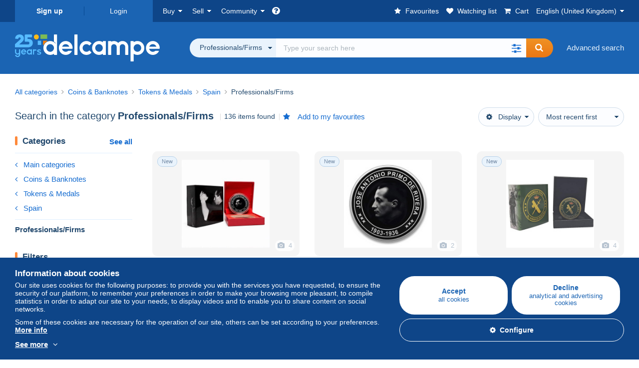

--- FILE ---
content_type: text/html; charset=UTF-8
request_url: https://www.delcampe.net/en_GB/collectables/coins-banknotes/tokens-medals-spain/professionals-firms/
body_size: 52984
content:
<!DOCTYPE html>
<html lang="en_GB">
    <head><title>Search in the &quot;Professionals/Firms&quot; category  | Delcampe</title>
        <meta name="description" content="Discover thousands of collectables in the &quot;Professionals/Firms&quot; category on Delcampe. Buy, sell and trade with enthusiasts from all over the world on the largest marketplace dedicated to collectors." />
        <meta name="viewport" content="width=device-width, initial-scale=1.0">
        <meta property="og:locale" content="en_GB" />
        <meta property="og:type" content="website" />
        <meta property="og:site_name" content="Delcampe" />

        <meta property="og:title" content="Delcampe - The collectors&#039; marketplace" />
            <meta property="og:description" content="Delcampe brings together buyers and sellers of collectable items from all over the world. Join the community and discover exceptional items!" />
            <meta property="og:url" content="https://www.delcampe.net/en_GB/collectables/coins-banknotes/tokens-medals-spain/professionals-firms/" />
            <meta property="og:image" content="https://www.delcampe.net/images/logo-delcampe-social-media.jpg?v=1768776157" />
            <link rel="canonical" href="https://www.delcampe.net/en_GB/collectables/coins-banknotes/tokens-medals-spain/professionals-firms/" />
            <link rel="alternate" hreflang="fr" href="https://www.delcampe.net/fr/collections/monnaies-billets/jetons-medailles-espagne/professionnels-de-societe/" />
    <link rel="alternate" hreflang="fr-BE" href="https://www.delcampe.net/fr/collections/monnaies-billets/jetons-medailles-espagne/professionnels-de-societe/" />
    <link rel="alternate" hreflang="fr-CA" href="https://www.delcampe.net/fr/collections/monnaies-billets/jetons-medailles-espagne/professionnels-de-societe/" />
    <link rel="alternate" hreflang="fr-CH" href="https://www.delcampe.net/fr/collections/monnaies-billets/jetons-medailles-espagne/professionnels-de-societe/" />
    <link rel="alternate" hreflang="fr-FR" href="https://www.delcampe.net/fr/collections/monnaies-billets/jetons-medailles-espagne/professionnels-de-societe/" />
    <link rel="alternate" hreflang="de" href="https://www.delcampe.net/de/sammlerobjekte/muenzen-banknoten/entriegelungschips-und-medaillen-spanien/professionals-firms/" />
    <link rel="alternate" hreflang="de-DE" href="https://www.delcampe.net/de/sammlerobjekte/muenzen-banknoten/entriegelungschips-und-medaillen-spanien/professionals-firms/" />
    <link rel="alternate" hreflang="de-AT" href="https://www.delcampe.net/de/sammlerobjekte/muenzen-banknoten/entriegelungschips-und-medaillen-spanien/professionals-firms/" />
    <link rel="alternate" hreflang="de-BE" href="https://www.delcampe.net/de/sammlerobjekte/muenzen-banknoten/entriegelungschips-und-medaillen-spanien/professionals-firms/" />
    <link rel="alternate" hreflang="de-CH" href="https://www.delcampe.net/de/sammlerobjekte/muenzen-banknoten/entriegelungschips-und-medaillen-spanien/professionals-firms/" />
    <link rel="alternate" hreflang="es" href="https://www.delcampe.net/es/coleccionismo/monedas-billetes/fichas-y-medallas-espana/profesionales-de-sociedad/" />
    <link rel="alternate" hreflang="es-ES" href="https://www.delcampe.net/es/coleccionismo/monedas-billetes/fichas-y-medallas-espana/profesionales-de-sociedad/" />
    <link rel="alternate" hreflang="it" href="https://www.delcampe.net/it/collezionismo/monete-banconote/gettoni-e-medaglie-spagna/professionali-di-societa/" />
    <link rel="alternate" hreflang="it-IT" href="https://www.delcampe.net/it/collezionismo/monete-banconote/gettoni-e-medaglie-spagna/professionali-di-societa/" />
    <link rel="alternate" hreflang="nl" href="https://www.delcampe.net/nl/verzamelingen/munten-bankbiljetten/jetons-en-medailles-spanje/firma-s/" />
    <link rel="alternate" hreflang="nl-BE" href="https://www.delcampe.net/nl/verzamelingen/munten-bankbiljetten/jetons-en-medailles-spanje/firma-s/" />
    <link rel="alternate" hreflang="nl-NL" href="https://www.delcampe.net/nl/verzamelingen/munten-bankbiljetten/jetons-en-medailles-spanje/firma-s/" />
<!-- generics -->
        <link rel="icon" type="image/x-icon" href="https://www.delcampe.net/favicon.ico?v=1768776157">
        <link rel="icon" href="https://www.delcampe.net/images/favicon/favicon-32.png?v=1768776157" sizes="32x32">
        <link rel="icon" href="https://www.delcampe.net/images/favicon/favicon-57.png?v=1768776157" sizes="57x57">
        <link rel="icon" href="https://www.delcampe.net/images/favicon/favicon-76.png?v=1768776157" sizes="76x76">
        <link rel="icon" href="https://www.delcampe.net/images/favicon/favicon-96.png?v=1768776157" sizes="96x96">
        <link rel="icon" href="https://www.delcampe.net/images/favicon/favicon-128.png?v=1768776157" sizes="128x128">
        <link rel="icon" href="https://www.delcampe.net/images/favicon/favicon-192.png?v=1768776157" sizes="192x192">
        <link rel="icon" href="https://www.delcampe.net/images/favicon/favicon-228.png?v=1768776157" sizes="228x228">

        <!-- Android -->
        <link rel="shortcut icon" sizes="196x196" href="https://www.delcampe.net/images/favicon/favicon-196.png?v=1768776157">

        <!-- iOS -->
        <link rel="apple-touch-icon" href="https://www.delcampe.net/images/favicon/favicon-120.png?v=1768776157" sizes="120x120">
        <link rel="apple-touch-icon" href="https://www.delcampe.net/images/favicon/favicon-152.png?v=1768776157" sizes="152x152">
        <link rel="apple-touch-icon" href="https://www.delcampe.net/images/favicon/favicon-180.png?v=1768776157" sizes="180x180">

        <!-- Windows 8 IE 10-->
        <meta name="msapplication-TileColor" content="#FFFFFF">
        <meta name="msapplication-TileImage" content="https://www.delcampe.net/images/favicon/favicon-144.png?v=1768776157">

        <!— Windows 8.1 + IE11 and above —>
        <meta name="msapplication-config" content="https://www.delcampe.net/images/favicon/browserconfig.xml?v=1768776157" />


        <link rel="stylesheet" href="https://www.delcampe.net/build/default/css/plugins/font-awesome.4fc9f6.css">
        <link rel="stylesheet" href="https://www.delcampe.net/build/default/css/plugins/flag-icon.822268.css">

        <link rel="stylesheet" href="https://www.delcampe.net/build/default/css/default.9e1555.css">
        <link rel="stylesheet" href="https://www.delcampe.net/build/default/css/marketplace.7423ba.css">

        <link rel="stylesheet" href="https://www.delcampe.net/build/default/css/page/print.806ec8.css">

            
    <link rel="stylesheet" href="https://www.delcampe.net/build/default/css/plugins/select2.093082.css">
    <link rel="stylesheet" href="https://www.delcampe.net/build/default/css/page/gallery.12e465.css">
    
        
        <!--[if lt IE 9]><script src="https://oss.maxcdn.com/html5shiv/3.7.2/html5shiv.min.js"></script><![endif]-->
        <!--[if lt IE 9]><script src="https://oss.maxcdn.com/respond/1.4.2/respond.min.js"></script><![endif]-->

        
        <script type="application/ld+json"></script>

        
                                </head>

            
    <body>

        



<header data-menu-container>
    <div class="menu-top" data-menu>
        <div class="container">
            <ul class="nls main-list">
    <li class="hide-min-sm">
        <a href="" class="go-back-menu" data-open-menu>Close<i class="pull-right">&times;</i></a>
    </li>
    <li>
        <ul class="nls child-list"><li class="main-link register">
                    <a href="/en_GB/my-account/register" class="font-bold">Sign up</a>
                </li><li class="main-link dropdown arrow-white login">
                        <a href="/en_GB/my-account/login" class="hide-min-sm">Login</a>
                        <a href="/en_GB/my-account/login" class="dropdown-toggle hide-max-sm login-dropdown" data-toggle="dropdown" aria-expanded="false" data-signin-link>Login</a>
                        <div class="dropdown-menu" role="form">
                            <form name="user_login" method="post" action="/en_GB/my-account/login" autocomplete="off" novalidate="novalidate">
                                <input type="text" id="user_login_nickname" name="user_login[nickname]" required="required" focus="focus" placeholder="Nickname" class="form-control" />
                                <div class="pos-rel margin-top-xs">
                                    <input type="password" id="user_login_password" name="user_login[password]" required="required" data-display-password="" placeholder="Password" class="form-control" />
                                    <a href="#" class="display-password show-password"
                                         data-link-password
                                         title="Show password"
                                         data-label-hide="Hide password"
                                         data-label-show="Show password"
                                    ></a>
                                </div>
                                <div class="checkbox remember-me margin-top-xs margin-bottom-sm">
                                    <label for="remember_me" class="control-label flex v-top space-xs no-margin line-height-xs font-xs">
                                        <input type="checkbox" id="remember_me" name="_remember_me" checked>
                                        <span class="font-normal">Stay signed in of this device</span>
                                    </label>
                                </div>
                                <input type="hidden" name="_csrf_token" value="be86caa385b5206bfe03ccd7901b7851.v_3wsHiylmtw9yK06LKLgJnAn83gLruKUTFFxnMyC3E.86jI7z_x-ztJoBeEkNbj5euJzZyzaY_8EEZ9rBpZeSLoyqHiSvXCLxSNSQ">
                                <input type="hidden" name="_target_path" value="https://www.delcampe.net/en_GB/collectables/coins-banknotes/tokens-medals-spain/professionals-firms/">
                                <button type="submit" class="btn-block btn-orange margin-top-xs">Login</button>
                                <a href="/en_GB/my-account/reset-password" class="text-center">Forgotten nickname / password?</a>
                            <input type="hidden" id="user_login__token" name="user_login[_token]" data-controller="csrf-protection" value="fbb3e7b18a8bb7e76cafe5a245.-aARrQy-M9dYHQG1mG2Mf6JCrSk3iLrgtpFKiDDmZsk.i8x2wEvSQroHdVTB0S-7NJYP3B8HpeqlxeMF2wOKDoye83Pme9NQjjZTOQ" /></form>
                        </div>
                    </li></ul>
    </li>
    <li>
        <ul class="nls child-list">
            <li class="dropdown arrow-white buy-menu" data-parent-slide>
                <a href="/en_GB/collectables/buy/purchases/purchased-items" class="dropdown-toggle" data-toggle="dropdown" role="button" aria-expanded="false" rel="nofollow" data-toggle-menu>Buy</a>
                <div class="dropdown-menu" role="menu" data-slide>
                    <div class="flex md-1">
                        
<ul class="nls links-list">
    <li data-parent-slide>
        <span class="list-title" data-toggle-menu>Search</span>
        <ul class="nls sub-menu-slide" data-slide>
            <li><a href="/en_GB/collectables/search/by-keywords">Advanced search</a></li>
            <li class="margin-top-sm"><a href="/en_GB/collectables/category">All categories</a></li>
                            <li><a href="/en_GB/vintage">Vintage Universe</a></li>
                        <li><a href="/en_GB/prestige/catalogs/list/opened">Auction Houses catalogues</a></li>
            <li>
                <a href="/en_GB/collectables/search?has_promo_only=1" class="green">
                    All Store Deals 
                    <span class="label-green font-xs padding-h-xs border-radius-md"><i class="fa fa-scissors"></i></span>
                </a>
            </li>
            <li class="margin-top-sm"><a href="/en_GB/collectables/top-stores"rel="nofollow">Top Shops</a></li>
        </ul>
    </li>
    <li data-parent-slide>
        <span class="list-title" data-toggle-menu>My favourites</span>
        <ul class="nls sub-menu-slide" data-slide>
            <li><a href="/en_GB/collectables/buy/favorites/watching-list"rel="nofollow">Watching list</a></li>
            <li><a href="/en_GB/collectables/favorites/favorites-list"rel="nofollow">Favourite searches</a></li>
            <li><a href="/en_GB/buy/favorites/favorites-list"rel="nofollow">My favourite lists</a></li>
        </ul>
    </li>
</ul>
<ul class="nls links-list">
    <li data-parent-slide>
        <span class="list-title" data-toggle-menu>My bids</span>
        <ul class="nls sub-menu-slide" data-slide>
            <li><a href="/en_GB/collectables/buy/bids/ongoing"rel="nofollow">Ongoing</a></li>
            <li><a href="/en_GB/collectables/buy/bids/lost"rel="nofollow">Lost</a></li>
            <li><a href="/en_GB/items/lower-offers/proposed"rel="nofollow">Lower</a></li>
            <li><a href="/en_GB/collectables/buy/bids/bid-group-proposed"rel="nofollow">Grouped</a></li>
            <li><a href="/en_GB/collectables/buy/bids/auction-house"rel="nofollow">Auction houses</a></li>
        </ul>
    </li>
    <li data-parent-slide>
        <span class="list-title" data-toggle-menu>My purchases</span>
        <ul class="nls sub-menu-slide" data-slide>
            <li><a href="/en_GB/collectables/buy/purchases/purchased-items"rel="nofollow">All</a></li>
            <li><a href="/en_GB/collectables/buy/purchases/awaiting-invoice"rel="nofollow">Awaiting invoice</a></li>
            <li><a href="/en_GB/collectables/buy/purchases/awaiting-payment"rel="nofollow">Awaiting payment</a></li>
            <li><a href="/en_GB/collectables/buy/purchases/awaiting-shipment"rel="nofollow">Awaiting delivery</a></li>
            <li><a href="/en_GB/collectables/buy/purchases/received"rel="nofollow">Received</a></li>
            <li><a href="/en_GB/collectables/buy/purchases/archived"rel="nofollow">Archived</a></li>
        </ul>
    </li>
</ul>
<ul class="nls links-list">
    <li data-parent-slide>
        <span class="list-title" data-toggle-menu>My feedback</span>
        <ul class="nls sub-menu-slide" data-slide>
            <li><a href="/en_GB/collectables/buy/feedback/leave-feedback"rel="nofollow">Leave feedback</a></li>
            <li><a href="/en_GB/collectables/buy/feedback/received-list"rel="nofollow">Received</a></li>
            <li><a href="/en_GB/collectables/buy/feedback/given-list"rel="nofollow">Given</a></li>
        </ul>
    </li>
    <li data-parent-slide>
        <span class="list-title" data-toggle-menu>History</span>
        <ul class="nls sub-menu-slide" data-slide>
            <li><a href="/en_GB/collectables/buy/purchases/purchased-items/list"rel="nofollow">All my purchased items</a></li>
        </ul>
    </li>
    <li class="more-links" data-parent-slide>
        <span class="list-title hide-min-sm" data-toggle-menu>More links</span>
        <ul class="nls sub-menu-slide" data-slide>
            <li><a href="/en_GB/collectables/buy/buying-stats"rel="nofollow">My buying stats</a></li>
            <li><a href="/en_GB/my-account/blacklist/i-block-sellers"rel="nofollow">Seller blacklist</a></li>
        </ul>
    </li>
</ul>                        
    <ul class="payments-menu nls links-list">
        <li data-parent-slide><span class="list-title" data-toggle-menu>Payments</span>
            <ul class="nls sub-menu-slide" data-slide>
                <li><a href="/en_GB/payments"rel="nofollow">Payment History</a></li><li><a href="/en_GB/collectables/buy/purchases/awaiting-payment"rel="nofollow">Pay for my purchases</a></li>
            </ul>
        </li></ul>                    </div>
                </div>
            </li>
            <li class="dropdown arrow-white sell-menu" data-parent-slide>
                <a href="/en_GB/collectables/item/sell" class="dropdown-toggle" data-toggle="dropdown" role="button" aria-expanded="false" rel="nofollow" data-toggle-menu>Sell</a>
                <div class="dropdown-menu" role="menu" data-slide><div class="flex md-1">
                        
<ul class="nls links-list">
    <li class="put-on-sale" data-parent-slide>
        <a href="/en_GB/collectables/item/sell" class="btn-orange btn-big btn-block">Sell</a>
        <div class="text-center margin-top-xs"><a href="/en_GB/selling-methods">Selling methods</a></div>
    </li>
    <li class="more-links" data-parent-slide>
        <span class="list-title" data-toggle-menu>My items for sale</span>
        <ul class="nls sub-menu-slide" data-slide>
            <li><a href="/en_GB/collectables/sell/item-for-sale/pending"rel="nofollow">Planned</a></li>
            <li><a href="/en_GB/collectables/sell/item-for-sale/ongoing"rel="nofollow">Ongoing</a></li>
            <li><a href="/en_GB/collectables/sell/item-for-sale/ongoing-with-offers"rel="nofollow">Ongoing with bids</a></li>
            <li><a href="/en_GB/items/lower-offers/received"rel="nofollow">Lower bids received</a></li>
            <li><a href="/en_GB/collectables/sell/item-for-sale/bid-group-received"rel="nofollow">Grouped bids received</a></li>
            <li><a href="/en_GB/collectables/sell/item/relist-as-new"rel="nofollow">Relaunch as new</a></li>
        </ul>
    </li>
    <li data-parent-slide>
        <span class="list-title" data-toggle-menu>Multiple changes</span>
        <ul class="nls sub-menu-slide" data-slide>
            <li><a href="/en_GB/sell/apply-shipping-model"rel="nofollow">Management of shipping costs</a></li>
            <li><a href="/en_GB/collectables/sell/multiple-edit"rel="nofollow">Multiple changes</a></li>
        </ul>
    </li>
    <li data-parent-slide>
        <span class="list-title" data-toggle-menu>My Store Deals </span>
        <ul class="nls sub-menu-slide" data-slide>
            <li><a href="/en_GB/store-deals/create"rel="nofollow">Create a Store Deal</a></li>
            <li><a href="/en_GB/store-deals"rel="nofollow">Manage my Store Deals </a></li>
        </ul>
    </li>
</ul>
<ul class="nls links-list">
    <li data-parent-slide>
        <span class="list-title" data-toggle-menu>My sold items</span>
        <ul class="nls sub-menu-slide" data-slide>
            <li><a href="/en_GB/collectables/sell/sold-items/list"rel="nofollow">All</a></li>
            <li><a href="/en_GB/collectables/sell/sold-items/to-invoice"rel="nofollow">To invoice</a></li>
            <li><a href="/en_GB/collectables/sell/sold-items/invoiced"rel="nofollow">Invoiced</a></li>
            <li><a href="/en_GB/collectables/sell/sold-items/to-send"rel="nofollow">Awaiting shipment</a></li>
            <li><a href="/en_GB/collectables/sell/sold-items/sent"rel="nofollow">Shipped</a></li>
            <li><a href="/en_GB/collectables/sell/sold-items/archived"rel="nofollow">Archived</a></li>
        </ul>
    </li>
    <li data-parent-slide>
        <span class="list-title" data-toggle-menu>My unsold items</span>
        <ul class="nls sub-menu-slide" data-slide>
            <li><a href="/en_GB/collectables/sell/unsold-items/closed-list"rel="nofollow">Closed</a></li>
            <li><a href="/en_GB/collectables/sell/unsold-items/archived-list"rel="nofollow">Archived</a></li>
        </ul>
    </li>
    <li data-parent-slide>
        <div class="list-title">
            <ul class="list-border-grey flex v-center line-height-sm">
                <li data-toggle-menu>My store</li></ul>
        </div>
        <ul class="nls sub-menu-slide" data-slide>
                            <li><a href="/en_GB/store-settings/fiscal-informations"rel="nofollow">Set up my shop</a></li>
                        <li class="margin-top-xs"><a href="/en_GB/items/import"rel="nofollow">Easy Uploader</a></li>
        </ul>
    </li>
</ul>
<ul class="nls links-list">
    <li data-parent-slide>
        <span class="list-title" data-toggle-menu>My feedback</span>
        <ul class="nls sub-menu-slide" data-slide>
            <li><a href="/en_GB/collectables/sell/feedback/leave-feedback"rel="nofollow">Leave feedback</a></li>
            <li><a href="/en_GB/collectables/sell/feedback/received-list"rel="nofollow">Received</a></li>
            <li><a href="/en_GB/collectables/sell/feedback/given-list"rel="nofollow">Given</a></li>
        </ul>
    </li>
    <li data-parent-slide>
        <span class="list-title" data-toggle-menu>History</span>
        <ul class="nls sub-menu-slide" data-slide>
            <li><a href="/en_GB/collectables/sell/sold-items/items-list"rel="nofollow">All my sold items</a></li>
        </ul>
    </li>
    <li class="more-links" data-parent-slide>
        <span class="list-title hide-min-sm" data-toggle-menu>More links</span>
        <ul class="nls sub-menu-slide" data-slide>
            <li><a href="/en_GB/collectables/sell/selling-stats"rel="nofollow">My selling stats</a></li>
            <li><a href="/en_GB/my-account/blacklist/i-block-buyers"rel="nofollow">Buyer blacklist</a></li>
            <li class="margin-top-sm padding-top-sm border-top-blue-grey"><a href="/en_GB/forum-estimation">Estimate my item</a></li>
        </ul>
    </li>
</ul>
                        
    <ul class="payments-menu nls links-list">
        <li data-parent-slide><span class="list-title" data-toggle-menu>Payments</span>
            <ul class="nls sub-menu-slide" data-slide>
                <li><a href="/en_GB/payments"rel="nofollow">Payment History</a></li><li><a href="/en_GB/collectables/buy/purchases/awaiting-payment"rel="nofollow">Pay for my purchases</a></li>
            </ul>
        </li></ul>                    </div>
                </div>
            </li>
            <li class="dropdown arrow-white community-menu" data-parent-slide>
                <a href="/en_GB/forum" class="dropdown-toggle" data-toggle="dropdown" role="button" aria-expanded="false" rel="nofollow" data-toggle-menu>Community</a>
                <div class="dropdown-menu" role="menu" data-slide>
                    <div class="flex md-1">
                        
    
<ul class="nls links-list">
    <li><a href="/en_GB/community">Delcampe Community</a></li>
    <li><a href="/en_GB/forum"rel="nofollow">Forum</a></li>
    <li><a href="/en_GB/agenda/"rel="nofollow">Calendar</a></li>
    <li><a href="/en_GB/youtube"rel="nofollow">Videos</a></li>
    <li><a href="https://blog.delcampe.net/en" target="_blank">Blog</a></li>
    <li>
        <ul class="nls list-inline margin-top-lg">
            <li><a href="https://www.facebook.com/delcampe" class="button-social facebook" title="Facebook" target="_blank" rel="nofollow noopener noreferrer"><i class="fa fa-facebook"></i></a></li>
            <li><a href="https://www.linkedin.com/company/delcampe-international-sprl" class="button-social linkedin" title="Linkedin" target="_blank" rel="nofollow noopener noreferrer"><i class="fa fa-linkedin"></i></a></li>
            <li><a href="https://www.youtube.com/delcampeofficial" class="button-social youtube" title="Youtube" target="_blank" rel="nofollow noopener noreferrer"><i class="fa fa-youtube-play"></i></a></li>
            <li><a href="https://twitter.com/Delcampe" class="button-social twitter" title="Twitter" target="_blank" rel="nofollow noopener noreferrer"><span class="fa-twitter-x"></span></a></li>
            <li><a href="https://www.instagram.com/delcampe_official" class="button-social instagram" title="Instagram" target="_blank" rel="nofollow noopener noreferrer"><i class="fa fa-instagram"></i></a></li>
            <li><a href="https://pinterest.com/delcampe_marketplace" class="button-social pinterest" title="Pinterest" target="_blank" rel="nofollow noopener noreferrer"><i class="fa fa-pinterest"></i></a></li>
        </ul>
    </li>
</ul>

<div class="main">
    <div class="flex md-1"><ul id="blog" class="nls links-list bg-blue-light">
                <li class="flex md-1 space-md v-center">
                    <a href="https://blog.delcampe.net/en" target="_blank" class="no-margin-bottom">
                        <img src="" data-original="https://www.delcampe.net/images/homepage/banner-top/blog.png?v=1768776157" alt="Blog" data-lazyload-menu>
                    </a>
                    <span class="no-margin-bottom">
                        <strong>Discover our articles on your collection.</strong>
                        <a href="https://blog.delcampe.net/en" class="btn-orange nowrap" target="_blank">Read the Delcampe Blog</a>
                    </span>
                </li>
            </ul><ul id="agenda" class="nls links-list bg-blue-light flex v-center">
            <li class="flex space-md v-center">
                <a href="/en_GB/agenda/"><img src="https://www.delcampe.net/images/homepage/agenda.jpg?v=1768776157" alt="Calendar"></a>
                <span>
                    <strong>Discover the collectors&#039; agenda!</strong>
                    <a href="/en_GB/agenda/" class="btn-orange">Discover the agenda</a>
                </span>
            </li>
        </ul>
    </div>
    <div class="menu-community-youtube flex md-1">
                    <div class="links-list">
                <div class="flex space-md v-center">
                    <a href="https://www.youtube.com/watch?v=Gg0ApiuMH4I&amp;list=PLFD6XaVCwAhFsT2RrABRUP6U59iJbGQIl" class="link-video" target="_blank">
                        <img src="https://i.ytimg.com/vi/Gg0ApiuMH4I/mqdefault.jpg" alt="AN UNUSUAL FIND:  Discover the STAMP with an AMAZING DATE ERROR! | The World of Collecting" width="125" height="70" loading="lazy">
                    </a>
                    <a href="https://www.youtube.com/watch?v=Gg0ApiuMH4I&amp;list=PLFD6XaVCwAhFsT2RrABRUP6U59iJbGQIl" class="line-height-xs">AN UNUSUAL FIND:  Discover the STAMP with an AMAZING DATE ERROR! | The World of Collecting</a>
                </div>
            </div>
                    <div class="links-list">
                <div class="flex space-md v-center">
                    <a href="https://www.youtube.com/watch?v=5TPJkKGakiw&amp;list=PLFD6XaVCwAhGT98UT4xTqDlM9xjacnV7i" class="link-video" target="_blank">
                        <img src="https://i.ytimg.com/vi/5TPJkKGakiw/mqdefault.jpg" alt="Les +BELLES VENTES Delcampe (décembre 2025) | Les objets de collection de la marketplace" width="125" height="70" loading="lazy">
                    </a>
                    <a href="https://www.youtube.com/watch?v=5TPJkKGakiw&amp;list=PLFD6XaVCwAhGT98UT4xTqDlM9xjacnV7i" class="line-height-xs">Les +BELLES VENTES Delcampe (décembre 2025) | Les objets de collection de la marketplace</a>
                </div>
            </div>
            </div>
</div>                    </div>
                </div>
            </li>
        </ul>
    </li>
    <li class="main">
        <ul class="nls child-list">
            <li class="no-dropdown helpcenter">
                <a href="/en_GB/help-center" target="_blank" title="help_center.general_title">
                    <i class="fa fa-question-circle in-block"></i>
                    <span class="hide">Help centre</span>
                </a>
            </li>
            <li class="align-right no-dropdown favorites">
                <a href="/en_GB/collectables/favorites/favorites-list" title="My favourites" rel="nofollow">
                    <i class="fa fa-star in-block"></i>
                    <span class="hide-lg">Favourites</span>
                </a>
            </li>
            <li class="no-dropdown watching-list">
                <a href="/en_GB/collectables/buy/favorites/watching-list" title="Watching list" rel="nofollow">
                    <i class="fa fa-heart in-block"></i>
                    <span class="hide-lg">Watching list</span>
                </a>
            </li>
            <li class="no-dropdown basket-container">
                <a href="/en_GB/collectables/basket" class="basket" title="My shopping cart" rel="nofollow" data-go-basket>
                    <i class="fa fa-shopping-cart in-block"></i>
                    <span class="hide-lg">Cart</span></a>
            </li>
                        <li class="dropdown arrow-white langages not-full-width" data-parent-slide>
                    <a href="#" class="dropdown-toggle" data-toggle="dropdown" aria-expanded="false" data-toggle-menu>English (United Kingdom)</a>
                    <ul class="dropdown-menu small-dropdown" role="menu" data-slide><li><a href="https://www.delcampe.net/fr/collections/monnaies-billets/jetons-medailles-espagne/professionnels-de-societe/">Français</a></li><li><a href="https://www.delcampe.net/en_US/collectibles/coins-banknotes/tokens-medals-spain/professionals-firms/">English (United States)</a></li><li><a href="https://www.delcampe.net/nl/verzamelingen/munten-bankbiljetten/jetons-en-medailles-spanje/firma-s/">Nederlands</a></li><li><a href="https://www.delcampe.net/de/sammlerobjekte/muenzen-banknoten/entriegelungschips-und-medaillen-spanien/professionals-firms/">Deutsch</a></li><li><a href="https://www.delcampe.net/it/collezionismo/monete-banconote/gettoni-e-medaglie-spagna/professionali-di-societa/">Italiano</a></li><li><a href="https://www.delcampe.net/es/coleccionismo/monedas-billetes/fichas-y-medallas-espana/profesionales-de-sociedad/">Español</a></li></ul>
                </li></ul>
    </li></ul>
        </div>
    </div>
    <div class="header-main data-search-bar" data-search-bar>
        <div class="container">
            <div class="header-container">
                <button type="button" class="menu-mobile hide-min-sm" data-target=".header-menu" data-open-menu><i class="fa fa-bars"></i></button><div class="header-logo">
    <a href="/en_GB/collectables/" class="logo-delcampe"><img src="https://www.delcampe.net/images/logo-delcampe-25-ans.svg?v=1768776157" width="290" height="54" alt="Logo Delcampe"></a>
        </div><div class="header-search">
                    <form name="search-top" method="get" action="/en_GB/collectables/search" class="form-main-search flex space-sm v-center" id="search" data-js="search" novalidate="novalidate">
<div class="full-width pos-rel">
    <div class="search-bar dropdown-with-checkbox form-flex">
        <div class="dropdown">
            <button class="search-filter dropdown-toggle" data-toggle="dropdown" aria-haspopup="true" aria-expanded="false" type="button" data-placement="bottom">
                <span class="filter-label" data-by-category="By category [{numberOfCategories}]">All categories</span>
            </button>
            <div class="dropdown-menu text-left no-border-radius-right">
                <ul class="dropdown-menu-checked-list" role="menu">
                    <li class="strong">
                        <div class="checkbox">
                                                            <label class="control-label"><input type="checkbox" name="all-delcampe"/>All categories</label>
                                                    </div>
                    </li>
                    <li class="divider">&nbsp;</li>
                    <li class="title font-bold">Popular categories</li>
                                                                <li>
                            <div class="checkbox">
                                <label for="categories_0">
                                    <input type="checkbox" id="categories_0" name="categories[]" value="30001" data-category-check>
                                    Stamps
                                </label>
                            </div>
                        </li>
                                                                    <li>
                            <div class="checkbox">
                                <label for="categories_1">
                                    <input type="checkbox" id="categories_1" name="categories[]" value="30002" data-category-check>
                                    Postcards
                                </label>
                            </div>
                        </li>
                                                                    <li>
                            <div class="checkbox">
                                <label for="categories_2">
                                    <input type="checkbox" id="categories_2" name="categories[]" value="30003" data-category-check>
                                    Coins &amp; Banknotes
                                </label>
                            </div>
                        </li>
                                                                    <li>
                            <div class="checkbox">
                                <label for="categories_3">
                                    <input type="checkbox" id="categories_3" name="categories[]" value="34443" data-category-check>
                                    Photography
                                </label>
                            </div>
                        </li>
                                                                <li class="title font-bold">Categories</li>
                                            <li>
                            <div class="checkbox">
                                <label for="categories_4">
                                    <input type="checkbox" id="categories_4"
                                           name="categories[]"                                            value="1955" data-category-check>
                                    Advertising
                                </label>
                            </div>
                        </li>
                                                                    <li>
                            <div class="checkbox">
                                <label for="categories_5">
                                    <input type="checkbox" id="categories_5"
                                           name="categories[]"                                            value="34436" data-category-check>
                                    Army &amp; war
                                </label>
                            </div>
                        </li>
                                                                    <li>
                            <div class="checkbox">
                                <label for="categories_6">
                                    <input type="checkbox" id="categories_6"
                                           name="categories[]"                                            value="34442" data-category-check>
                                    Art &amp; Antiquities
                                </label>
                            </div>
                        </li>
                                                                    <li>
                            <div class="checkbox">
                                <label for="categories_7">
                                    <input type="checkbox" id="categories_7"
                                           name="categories[]"                                            value="30007" data-category-check>
                                    Badges
                                </label>
                            </div>
                        </li>
                                                                    <li>
                            <div class="checkbox">
                                <label for="categories_8">
                                    <input type="checkbox" id="categories_8"
                                           name="categories[]"                                            value="34440" data-category-check>
                                    Bar &amp; Food
                                </label>
                            </div>
                        </li>
                                                                    <li>
                            <div class="checkbox">
                                <label for="categories_9">
                                    <input type="checkbox" id="categories_9"
                                           name="categories[]"                                            value="30004" data-category-check>
                                    Books, Magazines, Comics
                                </label>
                            </div>
                        </li>
                                                                    <li>
                            <div class="checkbox">
                                <label for="categories_10">
                                    <input type="checkbox" id="categories_10"
                                           name="categories[]"                                            value="1752" data-category-check>
                                    Charms
                                </label>
                            </div>
                        </li>
                                                                    <li>
                            <div class="checkbox">
                                <label for="categories_11">
                                    <input type="checkbox" id="categories_11"
                                           name="categories[]"                                            value="30003" data-category-check>
                                    Coins &amp; Banknotes
                                </label>
                            </div>
                        </li>
                                                                    <li>
                            <div class="checkbox">
                                <label for="categories_12">
                                    <input type="checkbox" id="categories_12"
                                           name="categories[]"                                            value="8411" data-category-check>
                                    Creative hobbies
                                </label>
                            </div>
                        </li>
                                                                    <li>
                            <div class="checkbox">
                                <label for="categories_13">
                                    <input type="checkbox" id="categories_13"
                                           name="categories[]"                                            value="6378" data-category-check>
                                    Films &amp; Video
                                </label>
                            </div>
                        </li>
                                                                    <li>
                            <div class="checkbox">
                                <label for="categories_14">
                                    <input type="checkbox" id="categories_14"
                                           name="categories[]"                                            value="34437" data-category-check>
                                    Games, Toys &amp; Figurines
                                </label>
                            </div>
                        </li>
                                                                    <li>
                            <div class="checkbox">
                                <label for="categories_15">
                                    <input type="checkbox" id="categories_15"
                                           name="categories[]"                                            value="34441" data-category-check>
                                    Jewels &amp; Clocks
                                </label>
                            </div>
                        </li>
                                                                    <li>
                            <div class="checkbox">
                                <label for="categories_16">
                                    <input type="checkbox" id="categories_16"
                                           name="categories[]"                                            value="1898" data-category-check>
                                    Kinder &amp; Diddl
                                </label>
                            </div>
                        </li>
                                                                    <li>
                            <div class="checkbox">
                                <label for="categories_17">
                                    <input type="checkbox" id="categories_17"
                                           name="categories[]"                                            value="21607" data-category-check>
                                    Magnets
                                </label>
                            </div>
                        </li>
                                                                    <li>
                            <div class="checkbox">
                                <label for="categories_18">
                                    <input type="checkbox" id="categories_18"
                                           name="categories[]"                                            value="1748" data-category-check>
                                    Minerals &amp; Fossils
                                </label>
                            </div>
                        </li>
                                                                    <li>
                            <div class="checkbox">
                                <label for="categories_19">
                                    <input type="checkbox" id="categories_19"
                                           name="categories[]"                                            value="34439" data-category-check>
                                    Modern Collectible Cards
                                </label>
                            </div>
                        </li>
                                                                    <li>
                            <div class="checkbox">
                                <label for="categories_20">
                                    <input type="checkbox" id="categories_20"
                                           name="categories[]"                                            value="34434" data-category-check>
                                    Music &amp; Instruments
                                </label>
                            </div>
                        </li>
                                                                    <li>
                            <div class="checkbox">
                                <label for="categories_21">
                                    <input type="checkbox" id="categories_21"
                                           name="categories[]"                                            value="4222" data-category-check>
                                    Office Items (related)
                                </label>
                            </div>
                        </li>
                                                                    <li>
                            <div class="checkbox">
                                <label for="categories_22">
                                    <input type="checkbox" id="categories_22"
                                           name="categories[]"                                            value="30008" data-category-check>
                                    Old Paper
                                </label>
                            </div>
                        </li>
                                                                    <li>
                            <div class="checkbox">
                                <label for="categories_23">
                                    <input type="checkbox" id="categories_23"
                                           name="categories[]"                                            value="1742" data-category-check>
                                    Perfume &amp; Beauty
                                </label>
                            </div>
                        </li>
                                                                    <li>
                            <div class="checkbox">
                                <label for="categories_24">
                                    <input type="checkbox" id="categories_24"
                                           name="categories[]"                                            value="30006" data-category-check>
                                    Phonecards
                                </label>
                            </div>
                        </li>
                                                                    <li>
                            <div class="checkbox">
                                <label for="categories_25">
                                    <input type="checkbox" id="categories_25"
                                           name="categories[]"                                            value="34443" data-category-check>
                                    Photography
                                </label>
                            </div>
                        </li>
                                                                    <li>
                            <div class="checkbox">
                                <label for="categories_26">
                                    <input type="checkbox" id="categories_26"
                                           name="categories[]"                                            value="18840" data-category-check>
                                    Plants, Seeds and Bulbs
                                </label>
                            </div>
                        </li>
                                                                    <li>
                            <div class="checkbox">
                                <label for="categories_27">
                                    <input type="checkbox" id="categories_27"
                                           name="categories[]"                                            value="30002" data-category-check>
                                    Postcards
                                </label>
                            </div>
                        </li>
                                                                    <li>
                            <div class="checkbox">
                                <label for="categories_28">
                                    <input type="checkbox" id="categories_28"
                                           name="categories[]"                                            value="7540" data-category-check>
                                    Religion &amp; Esotericism
                                </label>
                            </div>
                        </li>
                                                                    <li>
                            <div class="checkbox">
                                <label for="categories_29">
                                    <input type="checkbox" id="categories_29"
                                           name="categories[]"                                            value="34435" data-category-check>
                                    Scale models &amp; Model making
                                </label>
                            </div>
                        </li>
                                                                    <li>
                            <div class="checkbox">
                                <label for="categories_30">
                                    <input type="checkbox" id="categories_30"
                                           name="categories[]"                                            value="14591" data-category-check>
                                    Seasons &amp; Holidays
                                </label>
                            </div>
                        </li>
                                                                    <li>
                            <div class="checkbox">
                                <label for="categories_31">
                                    <input type="checkbox" id="categories_31"
                                           name="categories[]"  checked                                            value="13052" data-category-check>
                                    Professionals/Firms
                                </label>
                            </div>
                        </li>
                                                                    <li>
                            <div class="checkbox">
                                <label for="categories_32">
                                    <input type="checkbox" id="categories_32"
                                           name="categories[]"                                            value="12472" data-category-check>
                                    Sports
                                </label>
                            </div>
                        </li>
                                                                    <li>
                            <div class="checkbox">
                                <label for="categories_33">
                                    <input type="checkbox" id="categories_33"
                                           name="categories[]"                                            value="30001" data-category-check>
                                    Stamps
                                </label>
                            </div>
                        </li>
                                                                    <li>
                            <div class="checkbox">
                                <label for="categories_34">
                                    <input type="checkbox" id="categories_34"
                                           name="categories[]"                                            value="7731" data-category-check>
                                    Technical
                                </label>
                            </div>
                        </li>
                                                                    <li>
                            <div class="checkbox">
                                <label for="categories_35">
                                    <input type="checkbox" id="categories_35"
                                           name="categories[]"                                            value="1892" data-category-check>
                                    Tobacco (related)
                                </label>
                            </div>
                        </li>
                                                                    <li>
                            <div class="checkbox">
                                <label for="categories_36">
                                    <input type="checkbox" id="categories_36"
                                           name="categories[]"                                            value="2767" data-category-check>
                                    Transportation
                                </label>
                            </div>
                        </li>
                                                                    <li>
                            <div class="checkbox">
                                <label for="categories_37">
                                    <input type="checkbox" id="categories_37"
                                           name="categories[]"                                            value="34438" data-category-check>
                                    Video games
                                </label>
                            </div>
                        </li>
                                                                    <li>
                            <div class="checkbox">
                                <label for="categories_38">
                                    <input type="checkbox" id="categories_38"
                                           name="categories[]"                                            value="6367" data-category-check>
                                    Vintage clothes, textile &amp; linen
                                </label>
                            </div>
                        </li>
                                                                    <li>
                            <div class="checkbox">
                                <label for="categories_39">
                                    <input type="checkbox" id="categories_39"
                                           name="categories[]"                                            value="34433" data-category-check>
                                    Vinyl records
                                </label>
                            </div>
                        </li>
                                                            </ul>
            </div>
        </div>
        <div class="main pos-rel">
            <div class="dropdown quick-advanced-search">
    <a href="" class="dropdown-toggle" role="button" data-toggle="dropdown" aria-expanded="true" title="Advanced search">
        <i class="fa fa-sliders blue-link font-xxxl" aria-hidden="true"></i>
    </a>
    <div class="dropdown-menu text-left" data-dropdown-select>
        <div class="flex space-xs all-2 sm-1 v-center">
            <strong>Research mode</strong><select id="search_mode" name="search_mode" class="form-control"><option value="all" selected="selected">All words</option><option value="any">Any word</option><option value="phrase">Exact sentence</option><option value="extended">Advanced syntax</option></select><strong>Terms to be excluded <a href="" class="info-tooltip" data-toggle="tooltip" data-original-title="(separated by &quot;,&quot;)" data-placement="right"><i class="fa fa-info"></i></a></strong><input type="text" id="excluded_terms" name="excluded_terms" class="form-control" /></div>

        <div class="form-group no-margin margin-top-sm">
            <strong class="control-label in-block margin-bottom-xs">Search in</strong>
            <div class="bloc-white bloc-xs border-radius-xxl flex space-sm v-center">
                <span class="main no-margin padding-left-xs">Descriptions</span>
                    <div class="form-group">
                <div>
            
                    <div class="switch-on-off in-block" data-switch>
        <label for="is_searchable_in_descriptions">
            <input type="checkbox" id="is_searchable_in_descriptions" name="is_searchable_in_descriptions" value="1"id="is_searchable_in_descriptions" name="is_searchable_in_descriptions" activated="form.choice_type_true" desactivated="form.choice_type_false">
            <span class="switch-text switch-text-yes">Yes</span>
            <span class="switch-text switch-text-no">No</span>
            <span class="switch-circle"></span>
        </label>
    </div>

        </div>
    </div>

            </div>
        </div>

        <div class="form-group no-margin margin-top-xs">
            <div class="bloc-white bloc-xs border-radius-xxl flex space-sm v-center">
                <span class="main no-margin padding-left-xs">Translations</span>
                    <div class="form-group">
                <div>
            
                    <div class="switch-on-off in-block" data-switch>
        <label for="is_searchable_in_translations">
            <input type="checkbox" id="is_searchable_in_translations" name="is_searchable_in_translations" value="1"id="is_searchable_in_translations" name="is_searchable_in_translations" activated="form.choice_type_true" desactivated="form.choice_type_false">
            <span class="switch-text switch-text-yes">Yes</span>
            <span class="switch-text switch-text-no">No</span>
            <span class="switch-circle"></span>
        </label>
    </div>

        </div>
    </div>

            </div>
        </div>
    </div>
</div>            <div data-search-bar-box>
                <input type="search" id="term" name="term" aria-label="global_search.search_label" placeholder="Type your search here" class="form-control" />
            </div>
        </div>
                    <input type="hidden" name="payment_methods[]" value="paypal">
                    <input type="hidden" name="payment_methods[]" value="delcampe_pay">
                    <input type="hidden" name="payment_methods[]" value="bank_transfer">
                    <input type="hidden" name="payment_methods[]" value="visa">
                    <input type="hidden" name="payment_methods[]" value="mastercard">
                    <input type="hidden" name="payment_methods[]" value="bcmc">
                    <input type="hidden" name="payment_methods[]" value="ideal">
                    <input type="hidden" name="payment_methods[]" value="maestro">
                            <input type="hidden" name="show_types[]" value="fixed_price">
                    <input type="hidden" name="show_types[]" value="bids_with_offer">
                    <input type="hidden" name="show_types[]" value="bids_without_offer">
                    <input type="hidden" name="show_types[]" value="auction_houses">
                <input type="hidden" name="display_state" value="ongoing">
        <input type="hidden" name="started_days" value="">
        <input type="hidden" name="started_hours" value="">
        <input type="hidden" name="ended_hours" value="">
        <input type="hidden" name="display_only" value="">
        <input type="hidden" name="min_price" value="">
        <input type="hidden" name="max_price" value="">
                        <input type="hidden" name="seller_localisation_continent" value="">
        <input type="hidden" name="seller_localisation_country" value="">
        <input type="hidden" name="seller_localisation_choice" value="world">
        <input type="hidden" name="view" value="gallery">
        <input type="hidden" name="order" value="sale_start_datetime">
        <button type="submit" class="btn-orange" title="Search">
            <span class="hide"><i class="fa fa-search"></i></span><span
                    class="search-text">Search</span>
        </button>
    </div>
    <div id="recent-search" class="search-bar-menu bloc-shadow-orange bg-white text-left hide" data-recent-search-results data-term-link="/en_GB/collectables/search?term=__TERM__">
    <div class="flex space-sm v-center">
        <ul class="list-border-grey v-center">
            <li><strong class="title-border-orange font-lg no-center-mobile">Recent searches</strong></li>
            <li><a href="#" class="font-xs" data-remove-recent-search>Clear history</a></li>
        </ul>
        <a href="#" class="align-right" data-hide-search-bar-box>Close<span class="close-icon"></span>
        </a>
    </div>
    <ul class="nls search-results" data-results></ul>
    </div></div>
<div class="nowrap">
    <a href="/en_GB/collectables/search/by-keywords?categories%5B0%5D=13052"
       class="advanced-search">Advanced search</a>
</div>
</form>

                </div>
            </div>
        </div>
        <div data-search-bar-box>
            <div class="hide mobile-navigation flex space-sm v-center padding-sm">
                <a href="" data-hide-search-bar-box><i class="fa fa-arrow-left"></i></a>
                <strong class="main text-center">Search</strong>
                <a href="" data-hide-search-bar-box><i class="fa fa-times"></i></a>
            </div>
            <div data-search-bar-box>
                <div id="push-search" class="search-bar-menu bg-white no-padding text-left hide">
                    <div class="container pos-rel">
                        <a href="#" class="align-right" data-hide-search-bar-box>Close<span class="close-icon"></span>
                        </a>
                        <div class="flex md-1" data-push-search-get-results="/en_GB/search-bar/push-search">
                            <div class="search-left">
                                <div id="popular-research" data-popular-search-results>
    <strong class="title-border-orange font-lg no-center-mobile">Trending searches</strong>
    <div class="content">
                    <div class="bloc-blue-light no-border text-center bloc-sm line-height-md font-xs" data-no-results>
                <strong>No results found</strong>
            </div>
            </div>
</div>
                                <div id="related-categories" data-related-categories-results>
    <strong class="title-border-orange font-lg no-center-mobile">Related categories</strong>
    <div class="content">
                    <div class="bloc-blue-light no-border text-center bloc-sm line-height-md font-xs" data-no-results>
                <strong>No results found</strong>
            </div>
            </div>
</div>
                            </div>
                            <div class="main" data-search-right>
                                <div id="popular-items" data-popular-items-results>
    <strong class="title-border-orange font-lg no-center-mobile">Popular items</strong>
    <div class="content">
                    <div class="bloc-blue-light no-border text-center bloc-lg line-height-md" data-no-results>
                <strong>No results found</strong><br>
                There are no items matching your search...<br>Check for correct spelling or expand your search for results!
            </div>
            </div>
</div>
                                                                                            </div>
                        </div>
                    </div>
                </div>
            </div>
        </div>
    </div></header>

            
                <div class="content-grid container-full clearow">
        <div class="container">            <ol class="breadcrumb" itemscope itemtype="http://schema.org/BreadcrumbList"><li itemprop="itemListElement" itemscope itemtype="http://schema.org/ListItem">
                <a itemprop="item" href="/en_GB/collectables/category">
                    <span itemprop="name">All categories</span>
                    <meta itemprop="position" content="1" />
                </a>
            </li><li itemprop="itemListElement" itemscope itemtype="http://schema.org/ListItem">
                <a itemprop="item" href="/en_GB/collectables/coins-banknotes/">
                    <span itemprop="name">Coins &amp; Banknotes</span>
                    <meta itemprop="position" content="2" />
                </a>
            </li><li itemprop="itemListElement" itemscope itemtype="http://schema.org/ListItem">
                <a itemprop="item" href="/en_GB/collectables/coins-banknotes/tokens-medals/">
                    <span itemprop="name">Tokens &amp; Medals</span>
                    <meta itemprop="position" content="3" />
                </a>
            </li><li itemprop="itemListElement" itemscope itemtype="http://schema.org/ListItem">
                <a itemprop="item" href="/en_GB/collectables/coins-banknotes/tokens-medals/spain/">
                    <span itemprop="name">Spain</span>
                    <meta itemprop="position" content="4" />
                </a>
            </li><li class="active" itemprop="itemListElement" itemscope itemtype="http://schema.org/ListItem">
                <link itemprop="item" href=".">
                    <span itemprop="name">Professionals/Firms</span>
                    <meta itemprop="position" content="5" />
                </link>
            </li></ol>
    <div class="gallery-page flex md-1 flex-wrap"
        data-push-marketing="search" data-pm-key="6098ada504b22d2c59cb848844b6d9db"
        data-pm-category-id="13052" data-pm-seller-id="" data-pm-terms=""
    >

        
                            
        <div id="search-results">
    <ul class="list-border-grey no-list-sm v-center no-wrap" data-favorite-list>
        <li class="search-text">
            <h1 class="font-xxl font-normal no-margin"><span>Search in the category</span> <span class="category"><strong title="Professionals/Firms">Professionals/Firms</strong></span></h1>
        </li>
        <li class="font-sm nowrap">
            <span data-total-hits="136">136 items found</span>
        </li>
                                    <li class="favorite-container">
                    <a href="javascript:void(0)"
       id="favorite-btn-filter"
       class="no-button-style favorite"
       data-toggle="tooltip"
       data-original-title="You must sign in to use the feature Add to my favourites, please sign in."
       data-placement="bottom"
       data-login
    >
        <span class="nowrap">
            <i class="fa fa-star margin-right-sm" aria-hidden="true"></i>
            Add to my favourites
        </span>
    </a>                </li>
                        </ul>
</div>

        <div id="display-settings" class="align-right flex space-xs sm-2">
            <div class="display-options dropdown no-arrow" data-item-card-options>
    <button class="dropdown-toggle btn-block nowrap" data-toggle="dropdown" type="button" aria-expanded="false">
        <i class="fa fa-cog margin-right-sm"></i>Display</button>
    <div class="dropdown-menu">
        <form name="item_card_option" method="post" action="/en_GB/collectables/search/item-card-option" data-current-url="https://www.delcampe.net/en_GB/collectables/search?term=&amp;categories%5B0%5D=13052&amp;search_mode=all&amp;is_searchable_in_translations=0&amp;is_searchable_in_descriptions=0&amp;show_types%5B0%5D=fixed_price&amp;show_types%5B1%5D=bids_with_offer&amp;show_types%5B2%5D=bids_without_offer&amp;show_types%5B3%5D=auction_houses&amp;show_type=all&amp;view_filters_reminder=1&amp;view=gallery&amp;display_ongoing=ongoing&amp;display_state=ongoing&amp;duration_selection=all&amp;payment_methods%5B0%5D=paypal&amp;payment_methods%5B1%5D=delcampe_pay&amp;payment_methods%5B2%5D=bank_transfer&amp;payment_methods%5B3%5D=visa&amp;payment_methods%5B4%5D=mastercard&amp;payment_methods%5B5%5D=bcmc&amp;payment_methods%5B6%5D=ideal&amp;payment_methods%5B7%5D=maestro&amp;payment_method_choices%5B0%5D=paypal&amp;payment_method_choices%5B1%5D=delcampe_pay&amp;payment_method_choices%5B2%5D=bank_transfer&amp;payment_method_choices%5B3%5D=visa&amp;payment_method_choices%5B4%5D=mastercard&amp;payment_method_choices%5B5%5D=bcmc&amp;payment_method_choices%5B6%5D=ideal&amp;payment_method_choices%5B7%5D=maestro&amp;seller_localisation_choice=world&amp;currency=all&amp;exclude_empty_description=0&amp;slug=coins-banknotes/tokens-medals-spain/professionals-firms&amp;is_auction_house_seller=0&amp;has_free_delivery=0&amp;has_promo_only=0" novalidate="novalidate">
            <div class="padding-md">
                                    <label class="control-label">View the results</label>
                    <div class="flex all-2 space-xs">
                        <div class="flex all-2 space-xxs">
                            <a href="javascript:void(0)"
                                data-change-view
                                class="btn-blue-light checked"
                                title="Gallery view"
                            >
                                <i class="fa fa-th" aria-hidden="true"></i>
                                <div class="radio">
            <label class="control-label" for="view_0">
                <input type="radio" id="view_0" name="view" value="gallery" checked="checked" />gallery</label>
        </div>
                            </a>
                            <a href="javascript:void(0)"
                               data-change-view
                                class="btn-blue-light"
                                title="All photos view"
                            >
                                <i class="fa fa-th-list" aria-hidden="true"></i>
                                <div class="radio">
            <label class="control-label" for="view_1">
                <input type="radio" id="view_1" name="view" value="thumbs" />thumbs</label>
        </div>
                            </a>
                        </div>
                                    <div class="pag-display padding-sm">
        <select name="size" class="form-control border-radius-xl">
                            <option value="12">12 items per page</option>
                            <option value="24">24 items per page</option>
                            <option value="60" selected>60 items per page</option>
                            <option value="120">120 items per page</option>
                            <option value="240">240 items per page</option>
                            <option value="480">480 items per page</option>
                    </select>
                <input type="hidden" name="page" value="1">
    </div>

                    </div>
                                <div class="margin-top-md">
                    <label class="control-label">Show detailed information</label>
                    <div class="form-group"> <div id="item_card_option_options"><div class="checkbox">
            <label class="control-label" for="item_card_option_options_0">
                <input type="checkbox" id="item_card_option_options_0" name="item_card_option[options][]" value="shipping_fees" />Shipping fees</label>
        </div>
    <div class="checkbox">
            <label class="control-label" for="item_card_option_options_1">
                <input type="checkbox" id="item_card_option_options_1" name="item_card_option[options][]" value="remaining_time" />Time remaining</label>
        </div>
    <div class="checkbox">
            <label class="control-label" for="item_card_option_options_2">
                <input type="checkbox" id="item_card_option_options_2" name="item_card_option[options][]" value="seller_name" />Seller nickname</label>
        </div>
    <div class="checkbox">
            <label class="control-label" for="item_card_option_options_3">
                <input type="checkbox" id="item_card_option_options_3" name="item_card_option[options][]" value="end_date" />Ending date</label>
        </div>
    <div class="checkbox">
            <label class="control-label" for="item_card_option_options_4">
                <input type="checkbox" id="item_card_option_options_4" name="item_card_option[options][]" value="seller_account_type" checked="checked" />Seller status</label>
        </div>
    <div class="checkbox">
            <label class="control-label" for="item_card_option_options_5">
                <input type="checkbox" id="item_card_option_options_5" name="item_card_option[options][]" value="categories" />Categories</label>
        </div>
    <div class="checkbox">
            <label class="control-label" for="item_card_option_options_6">
                <input type="checkbox" id="item_card_option_options_6" name="item_card_option[options][]" value="country" />Seller's country</label>
        </div>
    <div class="checkbox">
            <label class="control-label" for="item_card_option_options_7">
                <input type="checkbox" id="item_card_option_options_7" name="item_card_option[options][]" value="payment" />Payment methods</label>
        </div>
    <div class="checkbox">
            <label class="control-label" for="item_card_option_options_8">
                <input type="checkbox" id="item_card_option_options_8" name="item_card_option[options][]" value="seller" />Seller's information</label>
        </div>
    <div class="checkbox">
            <label class="control-label" for="item_card_option_options_9">
                <input type="checkbox" id="item_card_option_options_9" name="item_card_option[options][]" value="spoken_language" />Spoken languages</label>
        </div>
    <div class="checkbox">
            <label class="control-label" for="item_card_option_options_10">
                <input type="checkbox" id="item_card_option_options_10" name="item_card_option[options][]" value="associations" />Associations</label>
        </div>
    </div>  </div> 
                </div>
            </div>
            <div class="border-top-grey padding-md">
                <button type="submit" class="btn-blue btn-block">Save settings</button>
            </div>
        </form>
    </div>
</div>            <div>
                <select id="order" name="order" data-replace-id="search-" class="form-control"><option value="sale_start_datetime" selected="selected">Most recent first</option><option value="sale_end_datetime" data-check-on-change="">Closing soon first</option><option value="price_asc">Least expensive first</option><option value="price_desc">Most expensive first</option><option value="title">Title (a-z)</option></select>
            </div>
        </div>

        <aside class="aside-search no-tabs">

            <div class="panel-group panel-toggle">
                <nav id="categories-list" class="tab-pane panel closed active">
    <div class="panel-heading">
        <a href="#collapse-categories" data-toggle="collapse" aria-expanded="false" class="collapsed">Categories</a>
    </div>
    <div id="collapse-categories" class="collapse">
        <div class="panel-body">
            <div class="flex space-sm v-center margin-bottom-sm">
                <h3 class="title-border-orange no-margin font-lg hide-max-md main">Categories</h3>
                <a href="/en_GB/collectables/category" class="font-bold">See all</a>
            </div><ul class="nls">
                                            <li class="flex space-xs v-center margin-top-sm border-top-blue padding-top-sm">
                            <a href="/en_GB/collectables/search?slug=coins-banknotes/tokens-medals-spain/professionals-firms">
                                <i class="fa fa-angle-left margin-right-sm"></i>Main categories</a>
                        </li></ul><ul class="nls">
                                                                    <li class="parent-cat margin-top-xs margin-bottom-xs flex h-right v-center">
                            <a href="/en_GB/collectables/search?slug=coins-banknotes/tokens-medals-spain/professionals-firms&amp;categories%5B0%5D=30003" class="main">
                                <i class="fa fa-angle-left margin-right-sm"></i>Coins &amp; Banknotes
                            </a>
                        </li>
                                                                    <li class="parent-cat margin-top-xs margin-bottom-xs flex h-right v-center">
                            <a href="/en_GB/collectables/search?slug=coins-banknotes/tokens-medals-spain/professionals-firms&amp;categories%5B0%5D=2027" class="main">
                                <i class="fa fa-angle-left margin-right-sm"></i>Tokens &amp; Medals
                            </a>
                        </li>
                                                                    <li class="parent-cat margin-top-xs margin-bottom-xs flex h-right v-center">
                            <a href="/en_GB/collectables/search?slug=coins-banknotes/tokens-medals-spain/professionals-firms&amp;categories%5B0%5D=13047" class="main">
                                <i class="fa fa-angle-left margin-right-sm"></i>Spain
                            </a>
                        </li>
                                    </ul><ul class="nls">
                    <li class="current-cat border-top-blue margin-top-sm padding-top-sm flex h-right v-center margin-bottom-xs">
                        <span class="main">Professionals/Firms</span></li>
                </ul></div>
    </div>
</nav>

                
<div id="filter-search" class="tab-pane panel closed">
    <div class="panel-heading">
        <a href="#collapse-filters" class="collapsed" data-toggle="collapse" aria-expanded="false">
            Filters
                    </a>
    </div>
    <div id="collapse-filters" class="collapse">
        <div class="panel-body" tabindex="100">
            <form name="search-filter" method="get" action="/en_GB/collectables/search" data-form="search" data-search-filter="" novalidate="novalidate">
                <div class="hide">
                    <input type="search" id="term" name="term" class="form-control" />
                    <div id="categories"><div class="checkbox">
            <label class="control-label" for="categories_0">
                <input type="checkbox" id="categories_0" name="categories[]" value="1955" />Advertising</label>
        </div>
    <div class="checkbox">
            <label class="control-label" for="categories_1">
                <input type="checkbox" id="categories_1" name="categories[]" value="34436" />Army & war</label>
        </div>
    <div class="checkbox">
            <label class="control-label" for="categories_2">
                <input type="checkbox" id="categories_2" name="categories[]" value="34442" />Art & Antiquities</label>
        </div>
    <div class="checkbox">
            <label class="control-label" for="categories_3">
                <input type="checkbox" id="categories_3" name="categories[]" value="30007" />Badges</label>
        </div>
    <div class="checkbox">
            <label class="control-label" for="categories_4">
                <input type="checkbox" id="categories_4" name="categories[]" value="34440" />Bar & Food</label>
        </div>
    <div class="checkbox">
            <label class="control-label" for="categories_5">
                <input type="checkbox" id="categories_5" name="categories[]" value="30004" />Books, Magazines, Comics</label>
        </div>
    <div class="checkbox">
            <label class="control-label" for="categories_6">
                <input type="checkbox" id="categories_6" name="categories[]" value="1752" />Charms</label>
        </div>
    <div class="checkbox">
            <label class="control-label" for="categories_7">
                <input type="checkbox" id="categories_7" name="categories[]" value="30003" />Coins & Banknotes</label>
        </div>
    <div class="checkbox">
            <label class="control-label" for="categories_8">
                <input type="checkbox" id="categories_8" name="categories[]" value="8411" />Creative hobbies</label>
        </div>
    <div class="checkbox">
            <label class="control-label" for="categories_9">
                <input type="checkbox" id="categories_9" name="categories[]" value="6378" />Films & Video</label>
        </div>
    <div class="checkbox">
            <label class="control-label" for="categories_10">
                <input type="checkbox" id="categories_10" name="categories[]" value="34437" />Games, Toys & Figurines</label>
        </div>
    <div class="checkbox">
            <label class="control-label" for="categories_11">
                <input type="checkbox" id="categories_11" name="categories[]" value="34441" />Jewels & Clocks</label>
        </div>
    <div class="checkbox">
            <label class="control-label" for="categories_12">
                <input type="checkbox" id="categories_12" name="categories[]" value="1898" />Kinder & Diddl</label>
        </div>
    <div class="checkbox">
            <label class="control-label" for="categories_13">
                <input type="checkbox" id="categories_13" name="categories[]" value="21607" />Magnets</label>
        </div>
    <div class="checkbox">
            <label class="control-label" for="categories_14">
                <input type="checkbox" id="categories_14" name="categories[]" value="1748" />Minerals & Fossils</label>
        </div>
    <div class="checkbox">
            <label class="control-label" for="categories_15">
                <input type="checkbox" id="categories_15" name="categories[]" value="34439" />Modern Collectible Cards</label>
        </div>
    <div class="checkbox">
            <label class="control-label" for="categories_16">
                <input type="checkbox" id="categories_16" name="categories[]" value="34434" />Music & Instruments</label>
        </div>
    <div class="checkbox">
            <label class="control-label" for="categories_17">
                <input type="checkbox" id="categories_17" name="categories[]" value="4222" />Office Items (related)</label>
        </div>
    <div class="checkbox">
            <label class="control-label" for="categories_18">
                <input type="checkbox" id="categories_18" name="categories[]" value="30008" />Old Paper</label>
        </div>
    <div class="checkbox">
            <label class="control-label" for="categories_19">
                <input type="checkbox" id="categories_19" name="categories[]" value="1742" />Perfume & Beauty</label>
        </div>
    <div class="checkbox">
            <label class="control-label" for="categories_20">
                <input type="checkbox" id="categories_20" name="categories[]" value="30006" />Phonecards</label>
        </div>
    <div class="checkbox">
            <label class="control-label" for="categories_21">
                <input type="checkbox" id="categories_21" name="categories[]" value="34443" />Photography</label>
        </div>
    <div class="checkbox">
            <label class="control-label" for="categories_22">
                <input type="checkbox" id="categories_22" name="categories[]" value="18840" />Plants, Seeds and Bulbs</label>
        </div>
    <div class="checkbox">
            <label class="control-label" for="categories_23">
                <input type="checkbox" id="categories_23" name="categories[]" value="30002" />Postcards</label>
        </div>
    <div class="checkbox">
            <label class="control-label" for="categories_24">
                <input type="checkbox" id="categories_24" name="categories[]" value="7540" />Religion & Esotericism</label>
        </div>
    <div class="checkbox">
            <label class="control-label" for="categories_25">
                <input type="checkbox" id="categories_25" name="categories[]" value="34435" />Scale models & Model making</label>
        </div>
    <div class="checkbox">
            <label class="control-label" for="categories_26">
                <input type="checkbox" id="categories_26" name="categories[]" value="14591" />Seasons & Holidays</label>
        </div>
    <div class="checkbox">
            <label class="control-label" for="categories_27">
                <input type="checkbox" id="categories_27" name="categories[]" value="13052" checked="checked" />Spain - Professionals/Firms</label>
        </div>
    <div class="checkbox">
            <label class="control-label" for="categories_28">
                <input type="checkbox" id="categories_28" name="categories[]" value="12472" />Sports</label>
        </div>
    <div class="checkbox">
            <label class="control-label" for="categories_29">
                <input type="checkbox" id="categories_29" name="categories[]" value="30001" />Stamps</label>
        </div>
    <div class="checkbox">
            <label class="control-label" for="categories_30">
                <input type="checkbox" id="categories_30" name="categories[]" value="7731" />Technical</label>
        </div>
    <div class="checkbox">
            <label class="control-label" for="categories_31">
                <input type="checkbox" id="categories_31" name="categories[]" value="1892" />Tobacco (related)</label>
        </div>
    <div class="checkbox">
            <label class="control-label" for="categories_32">
                <input type="checkbox" id="categories_32" name="categories[]" value="2767" />Transportation</label>
        </div>
    <div class="checkbox">
            <label class="control-label" for="categories_33">
                <input type="checkbox" id="categories_33" name="categories[]" value="34438" />Video games</label>
        </div>
    <div class="checkbox">
            <label class="control-label" for="categories_34">
                <input type="checkbox" id="categories_34" name="categories[]" value="6367" />Vintage clothes, textile & linen</label>
        </div>
    <div class="checkbox">
            <label class="control-label" for="categories_35">
                <input type="checkbox" id="categories_35" name="categories[]" value="34433" />Vinyl records</label>
        </div>
    </div>
                    <input type="text" id="excluded_terms" name="excluded_terms" class="form-control" />
                            <div class="switch-on-off in-block" data-switch>
        <label for="is_searchable_in_translations">
            <input type="checkbox" id="is_searchable_in_translations" name="is_searchable_in_translations" value="1"id="is_searchable_in_translations" name="is_searchable_in_translations" activated="form.choice_type_true" desactivated="form.choice_type_false">
            <span class="switch-text switch-text-yes">Yes</span>
            <span class="switch-text switch-text-no">No</span>
            <span class="switch-circle"></span>
        </label>
    </div>

                            <div class="switch-on-off in-block" data-switch>
        <label for="is_searchable_in_descriptions">
            <input type="checkbox" id="is_searchable_in_descriptions" name="is_searchable_in_descriptions" value="1"id="is_searchable_in_descriptions" name="is_searchable_in_descriptions" activated="form.choice_type_true" desactivated="form.choice_type_false">
            <span class="switch-text switch-text-yes">Yes</span>
            <span class="switch-text switch-text-no">No</span>
            <span class="switch-circle"></span>
        </label>
    </div>

                    <select id="search_mode" name="search_mode" class="form-control"><option value="all" selected="selected">All words</option><option value="any">Any word</option><option value="phrase">Exact sentence</option><option value="extended">Advanced syntax</option></select>
                    <input id="search-order" type="hidden" name="order" value="sale_start_datetime" />
                    <input type="hidden" name="show_types" value="">
                    <input type="hidden" name="payment_methods" value="">
                </div>

                <h3 class="title-border-orange font-lg hide-max-md margin-top-lg">
                    Filters
                                    </h3>

                <div class="form-bloc margin-bottom-md" data-selling-type>
                    <ul class="list-border-grey v-center margin-top-md margin-bottom-sm">
                        <li>
                            <strong class="no-margin">Type of sale</strong>
                        </li>
                            <li data-apply class="hide">
        <a href="#" data-click-submit class="font-xxs">Submit</a>
    </li>

                    </ul>
                    <div data-selling-type-choice>
                        <div class="radio">
            <label class="control-label" for="display_state_0">
                <input type="radio" id="display_state_0" name="display_state" tabindex="1" value="ongoing" checked="checked" />Ongoing</label>
        </div>
                        <ul class="nls padding-left-md">
                                                            <li class="margin-top-xs"><div class="checkbox">
            <label class="control-label" for="show_types_0">
                <input type="checkbox" id="show_types_0" name="show_types[]" tabindex="2" data-radio-id="display_state_0" value="fixed_price" checked="checked" />Fixed prices</label>
        </div>
    </li>
                                                            <li class="margin-top-xs"><div class="checkbox">
            <label class="control-label" for="show_types_1">
                <input type="checkbox" id="show_types_1" name="show_types[]" tabindex="3" data-radio-id="display_state_0" value="bids_with_offer" checked="checked" />Auction sales with bids</label>
        </div>
    </li>
                                                            <li class="margin-top-xs"><div class="checkbox">
            <label class="control-label" for="show_types_2">
                <input type="checkbox" id="show_types_2" name="show_types[]" tabindex="4" data-radio-id="display_state_0" value="bids_without_offer" checked="checked" />Auctions without bids</label>
        </div>
    </li>
                                                            <li class="margin-top-xs"><div class="checkbox">
            <label class="control-label" for="show_types_3">
                <input type="checkbox" id="show_types_3" name="show_types[]" tabindex="5" data-radio-id="display_state_0" value="auction_houses" checked="checked" />Auction houses</label>
        </div>
    </li>
                                                    </ul>
                    </div>
                                            <div data-selling-type-choice class="margin-top-xs"><div class="radio">
            <label class="control-label" for="display_state_1">
                <input type="radio" id="display_state_1" name="display_state" tabindex="6" data-hide-duration="" value="sold_items" />Sold</label>
        </div></div>
                                    </div>

                <div class="form-bloc margin-bottom-md" data-check-on-change>
                    <ul class="list-border-grey v-center margin-bottom-sm">
                        <li>
                            <strong class="no-margin">Duration</strong>
                        </li>
                            <li data-apply class="hide">
        <a href="#" data-click-submit class="font-xxs">Submit</a>
    </li>

                    </ul>
                    <div class="margin-top-sm">
                        <div class="radio">
            <label class="control-label" for="duration_selection_0">
                <input type="radio" id="duration_selection_0" name="duration_selection" tabindex="7" value="all" checked="checked" />All durations</label>
        </div></div>
                    <div class="margin-top-sm">
                        
                        <div class="flex space-xs v-center nowrap"><div class="radio">
            <label class="control-label" for="duration_selection_1">
                <input type="radio" id="duration_selection_1" name="duration_selection" value="started_hours" />New since</label>
        </div><div class="form-flex form-flex-sm with-addon">
                                <input type="text" id="started_days" name="started_days" tabindex="8" class="text-right form-control" />
                                <span class="input-group-addon">days</span>
                            </div>
                        </div>
                    </div>
                    <div class="margin-top-sm">
                        
                        <div class="flex space-xs v-center nowrap"><div class="radio">
            <label class="control-label" for="duration_selection_2">
                <input type="radio" id="duration_selection_2" name="duration_selection" value="ended_hours" />Closing in</label>
        </div><div class="form-flex form-flex-sm with-addon">
                                <input type="text" id="ended_hours" name="ended_hours" tabindex="9" class="text-right form-control" />
                                <span class="input-group-addon">hours</span>
                            </div>
                        </div>
                    </div>
                </div>

                <div class="form-bloc margin-bottom-md">
                    <ul class="list-border-grey v-center margin-bottom-sm">
                        <li>
                            <strong class="no-margin">Price</strong>
                        </li>
                            <li data-apply class="hide">
        <a href="#" data-click-submit class="font-xxs">Submit</a>
    </li>

                    </ul>
                    
                    

                    <div class="flex v-center space-xs margin-top-sm margin-bottom-sm">
                        <span>From</span>
                        <div class="form-flex form-flex-sm">            <div class="form-flex with-addon" data-input-addon>
                    <span class="input-group-addon" data-input-addon>US$ </span>
    <input type="text" id="min_price" name="min_price" placeholder="min." inputmode="decimal" tabindex="11" class="text-right form-control" data-lpignore="true" />            </div>
    </div>
                        <span>to</span>
                        <div class="form-flex form-flex-sm">            <div class="form-flex with-addon" data-input-addon>
                    <span class="input-group-addon" data-input-addon>US$ </span>
    <input type="text" id="max_price" name="max_price" placeholder="max." inputmode="decimal" tabindex="12" class="text-right form-control" data-lpignore="true" />            </div>
    </div>
                    </div>

                    
                    <div class="flex v-center space-xs">
                        <div class="checkbox">
            <label class="control-label" for="has_promo_only">
                <input type="checkbox" id="has_promo_only" name="has_promo_only" tabindex="14" value="1" />With a deal only</label>
        </div>
    
                    </div>

                    <div class="flex v-center space-xs">
                        <div class="checkbox">
            <label class="control-label" for="has_free_delivery">
                <input type="checkbox" id="has_free_delivery" name="has_free_delivery" tabindex="14" value="1" />Free shipping</label>
        </div>
    
                    </div>
                </div>


                                    <div class="form-bloc margin-bottom-md">
                        <ul class="list-border-grey v-center margin-bottom-sm">
                            <li>
                                <strong class="no-margin">Payment methods</strong>
                            </li>
                                <li data-apply class="hide">
        <a href="#" data-click-submit class="font-xxs">Submit</a>
    </li>

                        </ul>
                        <ul class="nls" data-filter-payment-method>
                                                            <li class="margin-bottom-xs"><div class="checkbox">
            <label class="control-label" for="payment_methods_0">
                <input type="checkbox" id="payment_methods_0" name="payment_methods[]" tabindex="15" value="paypal" checked="checked" /><span class="icon-payment-method">
                                            <i class="icon-paypal"></i>
                                        </span>
                                        <span>PayPal</span></label>
        </div>
    
                                </li>
                                                            <li class="margin-bottom-xs"><div class="checkbox">
            <label class="control-label" for="payment_methods_1">
                <input type="checkbox" id="payment_methods_1" name="payment_methods[]" tabindex="16" value="delcampe_pay" checked="checked" /><span class="icon-payment-method">
                                            <i class="icon-delcampe_pay"></i>
                                        </span>
                                        <span>Available balance</span></label>
        </div>
    
                                </li>
                                                            <li class="margin-bottom-xs"><div class="checkbox">
            <label class="control-label" for="payment_methods_2">
                <input type="checkbox" id="payment_methods_2" name="payment_methods[]" tabindex="17" value="bank_transfer" checked="checked" /><span class="icon-payment-method">
                                            <i class="icon-bank_transfer"></i>
                                        </span>
                                        <span>Bank transfer</span></label>
        </div>
    
                                </li>
                                                            <li class="margin-bottom-xs"><div class="checkbox">
            <label class="control-label" for="payment_methods_3">
                <input type="checkbox" id="payment_methods_3" name="payment_methods[]" tabindex="18" value="visa" checked="checked" /><span class="icon-payment-method">
                                            <i class="icon-visa"></i>
                                        </span>
                                        <span>Visa</span></label>
        </div>
    
                                </li>
                                                            <li class="margin-bottom-xs"><div class="checkbox">
            <label class="control-label" for="payment_methods_4">
                <input type="checkbox" id="payment_methods_4" name="payment_methods[]" tabindex="19" value="mastercard" checked="checked" /><span class="icon-payment-method">
                                            <i class="icon-mastercard"></i>
                                        </span>
                                        <span>MasterCard</span></label>
        </div>
    
                                </li>
                                                            <li class="margin-bottom-xs"><div class="checkbox">
            <label class="control-label" for="payment_methods_5">
                <input type="checkbox" id="payment_methods_5" name="payment_methods[]" tabindex="20" value="bcmc" checked="checked" /><span class="icon-payment-method">
                                            <i class="icon-bcmc"></i>
                                        </span>
                                        <span>Bancontact</span></label>
        </div>
    
                                </li>
                                                            <li class="margin-bottom-xs"><div class="checkbox">
            <label class="control-label" for="payment_methods_6">
                <input type="checkbox" id="payment_methods_6" name="payment_methods[]" tabindex="21" value="ideal" checked="checked" /><span class="icon-payment-method">
                                            <i class="icon-ideal"></i>
                                        </span>
                                        <span>iDeal</span></label>
        </div>
    
                                </li>
                                                            <li class="margin-bottom-xs"><div class="checkbox">
            <label class="control-label" for="payment_methods_7">
                <input type="checkbox" id="payment_methods_7" name="payment_methods[]" tabindex="22" value="maestro" checked="checked" /><span class="icon-payment-method">
                                            <i class="icon-maestro"></i>
                                        </span>
                                        <span>Maestro</span></label>
        </div>
    
                                </li>
                                                    </ul>
                        <a href="javascript:void(0)" class="font-xxs" data-select-all="Select all" data-unselect-all="Deselect all">Select all</a>
                    </div>
                
                                    <div class="form-bloc margin-bottom-sm">
                        <ul class="list-border-grey v-center margin-bottom-sm">
                            <li>
                                <strong class="no-margin">Seller&#039;s residence</strong>
                            </li>
                                <li data-apply class="hide">
        <a href="#" data-click-submit class="font-xxs">Submit</a>
    </li>

                        </ul>

                        <ul class="nls" data-on-change-check-container>
                            <li><div class="radio">
            <label class="control-label" for="seller_localisation_choice_0">
                <input type="radio" id="seller_localisation_choice_0" name="seller_localisation_choice" tabindex="15" value="world" checked="checked" />Entire world</label>
        </div></li>
                            <li class="margin-top-xs">
                                <div class="flex space-xs v-center" data-on-change-check>
                                    <input type="radio" id="seller_localisation_choice_1" name="seller_localisation_choice" class="no-margin" tabindex="16" value="user_continent" />
                                    <div class="main">
                                        <select id="seller_localisation_continent" name="seller_localisation_continent" tabindex="17" class="select-lg select-sm form-control"><option value="" selected="selected">Choose a continent</option><option value="africa">Africa</option><option value="asia">Asia</option><option value="central_america">Central America</option><option value="europe">Europe</option><option value="north_america">North America</option><option value="oceania">Oceania</option><option value="south_america">South America</option></select>
                                    </div>
                                </div>
                            </li>
                            <li class="margin-top-xs">
                                <div class="flex space-xs v-center" data-on-change-check>
                                    <input type="radio" id="seller_localisation_choice_2" name="seller_localisation_choice" class="no-margin" tabindex="18" value="user_country" />
                                    <div class="main">
                                        <select id="seller_localisation_country" name="seller_localisation_country" tabindex="19" class="select-lg select-sm form-control"><option value="" selected="selected">Choose a country</option><option value="AF">Afghanistan</option><option value="AX">Åland Islands</option><option value="AL">Albania</option><option value="DZ">Algeria</option><option value="AS">American Samoa</option><option value="AD">Andorra</option><option value="AO">Angola</option><option value="AI">Anguilla</option><option value="AG">Antigua &amp; Barbuda</option><option value="AR">Argentina</option><option value="AM">Armenia</option><option value="AW">Aruba</option><option value="AU">Australia</option><option value="AT">Austria</option><option value="AZ">Azerbaijan</option><option value="BS">Bahamas</option><option value="BH">Bahrain</option><option value="BD">Bangladesh</option><option value="BB">Barbados</option><option value="BY">Belarus</option><option value="BE">Belgium</option><option value="BZ">Belize</option><option value="BJ">Benin</option><option value="BM">Bermuda</option><option value="BT">Bhutan</option><option value="BO">Bolivia</option><option value="BA">Bosnia &amp; Herzegovina</option><option value="BW">Botswana</option><option value="BV">Bouvet Island</option><option value="BR">Brazil</option><option value="IO">British Indian Ocean Territory</option><option value="VG">British Virgin Islands</option><option value="BN">Brunei</option><option value="BG">Bulgaria</option><option value="BF">Burkina Faso</option><option value="BI">Burundi</option><option value="KH">Cambodia</option><option value="CM">Cameroon</option><option value="CA">Canada</option><option value="IC">Canary Islands</option><option value="CV">Cape Verde</option><option value="BQ">Caribbean Netherlands</option><option value="KY">Cayman Islands</option><option value="CF">Central African Republic</option><option value="TD">Chad</option><option value="CL">Chile</option><option value="CN">China</option><option value="CX">Christmas Island</option><option value="CC">Cocos (Keeling) Islands</option><option value="CO">Colombia</option><option value="KM">Comoros</option><option value="CG">Congo - Brazzaville</option><option value="CD">Congo - Kinshasa</option><option value="CK">Cook Islands</option><option value="CR">Costa Rica</option><option value="CI">Côte d’Ivoire</option><option value="HR">Croatia</option><option value="CU">Cuba</option><option value="CW">Curaçao</option><option value="CY">Cyprus</option><option value="CZ">Czechia</option><option value="DK">Denmark</option><option value="DJ">Djibouti</option><option value="DM">Dominica</option><option value="DO">Dominican Republic</option><option value="EC">Ecuador</option><option value="EG">Egypt</option><option value="SV">El Salvador</option><option value="GQ">Equatorial Guinea</option><option value="ER">Eritrea</option><option value="EE">Estonia</option><option value="SZ">Eswatini</option><option value="ET">Ethiopia</option><option value="FK">Falkland Islands</option><option value="FO">Faroe Islands</option><option value="FJ">Fiji</option><option value="FI">Finland</option><option value="FR">France</option><option value="GF">French Guiana</option><option value="PF">French Polynesia</option><option value="TF">French Southern Territories</option><option value="GA">Gabon</option><option value="GM">Gambia</option><option value="GE">Georgia</option><option value="DE">Germany</option><option value="GH">Ghana</option><option value="GI">Gibraltar</option><option value="GR">Greece</option><option value="GL">Greenland</option><option value="GD">Grenada</option><option value="GP">Guadeloupe</option><option value="GU">Guam</option><option value="GT">Guatemala</option><option value="GG">Guernsey</option><option value="GN">Guinea</option><option value="GW">Guinea-Bissau</option><option value="GY">Guyana</option><option value="HT">Haiti</option><option value="HM">Heard &amp; McDonald Islands</option><option value="HN">Honduras</option><option value="HK">Hong Kong SAR China</option><option value="HU">Hungary</option><option value="IS">Iceland</option><option value="IN">India</option><option value="ID">Indonesia</option><option value="IR">Iran</option><option value="IQ">Iraq</option><option value="IE">Ireland</option><option value="IM">Isle of Man</option><option value="IL">Israel</option><option value="IT">Italy</option><option value="JM">Jamaica</option><option value="JP">Japan</option><option value="JE">Jersey</option><option value="JO">Jordan</option><option value="KZ">Kazakhstan</option><option value="KE">Kenya</option><option value="KI">Kiribati</option><option value="XK">Kosovo</option><option value="KW">Kuwait</option><option value="KG">Kyrgyzstan</option><option value="LA">Laos</option><option value="LV">Latvia</option><option value="LB">Lebanon</option><option value="LS">Lesotho</option><option value="LR">Liberia</option><option value="LY">Libya</option><option value="LI">Liechtenstein</option><option value="LT">Lithuania</option><option value="LU">Luxembourg</option><option value="MO">Macao SAR China</option><option value="MG">Madagascar</option><option value="MW">Malawi</option><option value="MY">Malaysia</option><option value="MV">Maldives</option><option value="ML">Mali</option><option value="MT">Malta</option><option value="MH">Marshall Islands</option><option value="MQ">Martinique</option><option value="MR">Mauritania</option><option value="MU">Mauritius</option><option value="YT">Mayotte</option><option value="MX">Mexico</option><option value="FM">Micronesia</option><option value="MD">Moldova</option><option value="MC">Monaco</option><option value="MN">Mongolia</option><option value="ME">Montenegro</option><option value="MS">Montserrat</option><option value="MA">Morocco</option><option value="MZ">Mozambique</option><option value="MM">Myanmar (Burma)</option><option value="NA">Namibia</option><option value="NR">Nauru</option><option value="NP">Nepal</option><option value="NL">Netherlands</option><option value="NC">New Caledonia</option><option value="NZ">New Zealand</option><option value="NI">Nicaragua</option><option value="NE">Niger</option><option value="NG">Nigeria</option><option value="NU">Niue</option><option value="NF">Norfolk Island</option><option value="KP">North Korea</option><option value="MK">North Macedonia</option><option value="MP">Northern Mariana Islands</option><option value="NO">Norway</option><option value="OM">Oman</option><option value="PK">Pakistan</option><option value="PW">Palau</option><option value="PS">Palestinian Territories</option><option value="PA">Panama</option><option value="PG">Papua New Guinea</option><option value="PY">Paraguay</option><option value="PE">Peru</option><option value="PH">Philippines</option><option value="PN">Pitcairn Islands</option><option value="PL">Poland</option><option value="PT">Portugal</option><option value="PR">Puerto Rico</option><option value="QA">Qatar</option><option value="RE">Réunion</option><option value="RO">Romania</option><option value="RU">Russia</option><option value="RW">Rwanda</option><option value="WS">Samoa</option><option value="SM">San Marino</option><option value="ST">São Tomé &amp; Príncipe</option><option value="SA">Saudi Arabia</option><option value="SN">Senegal</option><option value="RS">Serbia</option><option value="SC">Seychelles</option><option value="SL">Sierra Leone</option><option value="SG">Singapore</option><option value="SX">Sint Maarten</option><option value="SK">Slovakia</option><option value="SI">Slovenia</option><option value="SB">Solomon Islands</option><option value="SO">Somalia</option><option value="ZA">South Africa</option><option value="GS">South Georgia &amp; South Sandwich Islands</option><option value="KR">South Korea</option><option value="SS">South Sudan</option><option value="ES">Spain</option><option value="LK">Sri Lanka</option><option value="BL">St. Barthélemy</option><option value="SH">St. Helena</option><option value="KN">St. Kitts &amp; Nevis</option><option value="LC">St. Lucia</option><option value="MF">St. Martin</option><option value="PM">St. Pierre &amp; Miquelon</option><option value="VC">St. Vincent &amp; Grenadines</option><option value="SD">Sudan</option><option value="SR">Suriname</option><option value="SJ">Svalbard &amp; Jan Mayen</option><option value="SE">Sweden</option><option value="CH">Switzerland</option><option value="SY">Syria</option><option value="TW">Taiwan</option><option value="TJ">Tajikistan</option><option value="TZ">Tanzania</option><option value="TH">Thailand</option><option value="TL">Timor-Leste</option><option value="TG">Togo</option><option value="TK">Tokelau</option><option value="TO">Tonga</option><option value="TT">Trinidad &amp; Tobago</option><option value="TN">Tunisia</option><option value="TR">Türkiye</option><option value="TM">Turkmenistan</option><option value="TC">Turks &amp; Caicos Islands</option><option value="TV">Tuvalu</option><option value="UM">U.S. Outlying Islands</option><option value="VI">U.S. Virgin Islands</option><option value="UG">Uganda</option><option value="UA">Ukraine</option><option value="AE">United Arab Emirates</option><option value="GB">United Kingdom</option><option value="US">United States</option><option value="UY">Uruguay</option><option value="UZ">Uzbekistan</option><option value="VU">Vanuatu</option><option value="VA">Vatican City</option><option value="VE">Venezuela</option><option value="VN">Vietnam</option><option value="WF">Wallis &amp; Futuna</option><option value="EH">Western Sahara</option><option value="YE">Yemen</option><option value="ZM">Zambia</option><option value="ZW">Zimbabwe</option></select>
                                    </div>
                                </div>
                            </li>
                        </ul>
                    </div>
                
                <button type="submit" id="submit_advanced_search" class="btn-blue btn-block submit margin-top-md">Submit</button>

                            </form>
        </div>
    </div>
</div>            </div>

                            <div class="sponsoring-category">
            <strong>Category sponsored by</strong>
        <div class="flex flex-responsive-hide">
                                    <a href="https://bit.ly/4cDGwtj" class="bloc-white no-padding sponso-img" target="_blank" title="NBM_EN">
    <img src="https://www.delcampe.net/static/images/sponsoring/3405.jpg" alt="NBM_EN" loading="lazy" width="230" height="165">
    <strong class="title-img hide">NBM_EN</strong>
</a>
                            <a href="/en_GB/sponsoring-category" class="bloc-white your-sponso text-center">
            <i class="fa fa-bullhorn margin-right-xs" aria-hidden="true"></i>Your advert here?</a>
    </div>
</div>
            
                                <div id="top-stores">
        <div class="flex v-center space-sm">
            <strong>Top Shops</strong>
                        <a href="/en_GB/collectables/top-stores/13052" class="font-sm align-right">See all<i class="fa fa-angle-right margin-left-sm"></i>
            </a>
        </div><div class="bloc-blue-lighter margin-top-sm">
                <ul class="list-ranking">
                                            <li>
                            <a href="/en_GB/collectables/store/walburge_collection" class="nickname grey" title="The Shop of&nbsp;walburge_collection&nbsp;is constant&nbsp;in category&nbsp;Coins &amp; Banknotes">
                                <span class="blue-link">walburge_collection</span>
                            </a>
                        </li>
                                            <li>
                            <a href="/en_GB/collectables/store/GRCurti-Genova" class="nickname grey" title="The Shop of&nbsp;GRCurti-Genova&nbsp;is constant&nbsp;in category&nbsp;Coins &amp; Banknotes">
                                <span class="blue-link">GRCurti-Genova</span>
                            </a>
                        </li>
                                            <li>
                            <a href="/en_GB/collectables/store/num_store" class="nickname green" title="The Shop of&nbsp;num_store&nbsp;won&nbsp;1 place&nbsp;in category&nbsp;Coins &amp; Banknotes">
                                <span class="blue-link">num_store</span>
                            </a>
                        </li>
                                            <li>
                            <a href="/en_GB/collectables/store/stamp_gallery_rome" class="nickname red" title="The Shop of&nbsp;stamp_gallery_rome&nbsp;lost&nbsp;1 place&nbsp;in category&nbsp;Coins &amp; Banknotes">
                                <span class="blue-link">stamp_gallery_rome</span>
                            </a>
                        </li>
                                            <li>
                            <a href="/en_GB/collectables/store/comptoirdesmonnaies" class="nickname grey" title="The Shop of&nbsp;comptoirdesmonnaies&nbsp;is constant&nbsp;in category&nbsp;Coins &amp; Banknotes">
                                <span class="blue-link">comptoirdesmonnaies</span>
                            </a>
                        </li>
                                    </ul>
            </div></div>

            
        </aside>
        <div class="items main">
                        
            
                                                    <div id="top-gallery" class="item-listing flex all-4 xl-3 md-2 xs-1 space-lg h-left-grid">
                                </div>

                
                                <div class="item-listing flex all-4 xl-3 md-2 xs-1 space-lg h-left-grid">
                                                
<div id="item-2461187744" data-watch-item>
    <div class="item-bloc">

        <div class="item-content has-options" data-basket-link-container>
            <div class="item-main-infos">
                <div class="top-item-info flex v-center">
                                        <span class="new-item label-white font-sm no-top">New</span>                </div>

                                    <div class="image-container">
                        <a
                            class="img-view"
                                                            href="https://www.delcampe.net/static/img_large/auction/002/461/187/744_001.jpg"
                                title="Enlarge the image"
                                data-item-id="2461187744"
                                data-zoom="full"
                                                    >
                                <img class="image-thumb"             itemprop="image"
             alt="Delcampe - [MDL] Estuche José Antonio. 90 Aniversario De Su Muerte (N) - Professionals/Firms"
         data-lazyload data-lazy="https://www.delcampe.net/static/img_thumb/auction/002/461/187/744_001.jpg?v=1" loading="lazy" data-original="https://www.delcampe.net/static/img_thumb/auction/002/461/187/744_001.jpg?v=1" height="178"        data-image-number="1">

    <noscript>
        <img alt="[MDL] Estuche José Antonio. 90 Aniversario De Su Muerte (N) - Professionals/Firms" class="image-thumb" src="https://www.delcampe.net/static/img_thumb/auction/002/461/187/744_001.jpg?v=1">
    </noscript>


                        </a>

                        
                                                    <div class="image-count font-xs" title="4 images">
                                <i class="fa fa-camera margin-right-xs" aria-hidden="true"></i>4
                            </div>
                                            </div>
                
                <div class="item-info">
                    <a href="/en_GB/collectables/coins-banknotes/tokens-medals-spain/professionals-firms/mdl-estuche-jose-antonio-90-aniversario-de-su-muerte-n-2461187744.html" title="[MDL] Estuche José Antonio. 90 aniversario de su muerte (N)" class="item-link" target="_blank" data-link-item-on-result>
                        <h2 class="item-title font-md font-normal">[MDL] Estuche José Antonio. 90 aniversario de su muerte (N)                        </h2>
                    </a>
                    <ul class="list-border-grey v-center h-center">
                        <li class="flex space-xs v-center flex-wrap h-center-grid">
                            <div class="flex space-sm v-center">
                                <div class="selling-type" title="Fixed price">
    <span class="selling-type-icon fixed_price"></span>
</div>                                <strong class="item-price font-xl nowrap">
                                                                            &plusmn; US$13.93                                                                    </strong>
                            </div>
                                                    </li>
                                            </ul>

                                    </div>

                <div class="item-action">
                                            
<a
            href="/en_GB/my-account/login?target=https%253A%2F%2Fwww.delcampe.net%2Fen_GB%2Fcollectables%2Fcoins-banknotes%2Ftokens-medals-spain%2Fprofessionals-firms%2F"
        data-login
                title="Add to my watching list"
        class="liked-item btn-blue-light button-icon btn-md disabled-tooltip"

>
    <i class="fa fa-heart"></i></a>                                                        </div>
            </div>

            
        </div>

                    <ul class="nls item-card-option text-left"><li class="option-line flex space-sm display-account-type" data-item-card-option-status>
                <span class="option-title">Status</span>
                <div class="align-right text-right option-content">
                                            Private individual
                                    </div>
            </li>                            </ul>
        
            </div>
</div>                                                    
<div id="item-2461184519" data-watch-item>
    <div class="item-bloc">

        <div class="item-content has-options" data-basket-link-container>
            <div class="item-main-infos">
                <div class="top-item-info flex v-center">
                                        <span class="new-item label-white font-sm no-top">New</span>                </div>

                                    <div class="image-container">
                        <a
                            class="img-view"
                                                            href="https://www.delcampe.net/static/img_large/auction/002/461/184/519_001.jpg"
                                title="Enlarge the image"
                                data-item-id="2461184519"
                                data-zoom="full"
                                                    >
                                <img class="image-thumb"             itemprop="image"
             alt="Delcampe - [MDL] Medalla José Antonio. 90 Aniversario De Su Muerte (N) - Professionals/Firms"
         data-lazyload data-lazy="https://www.delcampe.net/static/img_thumb/auction/002/461/184/519_001.jpg?v=1" loading="lazy" data-original="https://www.delcampe.net/static/img_thumb/auction/002/461/184/519_001.jpg?v=1" height="178"        data-image-number="1">

    <noscript>
        <img alt="[MDL] Medalla José Antonio. 90 Aniversario De Su Muerte (N) - Professionals/Firms" class="image-thumb" src="https://www.delcampe.net/static/img_thumb/auction/002/461/184/519_001.jpg?v=1">
    </noscript>


                        </a>

                        
                                                    <div class="image-count font-xs" title="2 images">
                                <i class="fa fa-camera margin-right-xs" aria-hidden="true"></i>2
                            </div>
                                            </div>
                
                <div class="item-info">
                    <a href="/en_GB/collectables/coins-banknotes/tokens-medals-spain/professionals-firms/mdl-medalla-jose-antonio-90-aniversario-de-su-muerte-n-2461184519.html" title="[MDL] Medalla José Antonio. 90 aniversario de su muerte (N)" class="item-link" target="_blank" data-link-item-on-result>
                        <h2 class="item-title font-md font-normal">[MDL] Medalla José Antonio. 90 aniversario de su muerte (N)                        </h2>
                    </a>
                    <ul class="list-border-grey v-center h-center">
                        <li class="flex space-xs v-center flex-wrap h-center-grid">
                            <div class="flex space-sm v-center">
                                <div class="selling-type" title="Fixed price">
    <span class="selling-type-icon fixed_price"></span>
</div>                                <strong class="item-price font-xl nowrap">
                                                                            &plusmn; US$5.80                                                                    </strong>
                            </div>
                                                    </li>
                                            </ul>

                                    </div>

                <div class="item-action">
                                            
<a
            href="/en_GB/my-account/login?target=https%253A%2F%2Fwww.delcampe.net%2Fen_GB%2Fcollectables%2Fcoins-banknotes%2Ftokens-medals-spain%2Fprofessionals-firms%2F"
        data-login
                title="Add to my watching list"
        class="liked-item btn-blue-light button-icon btn-md disabled-tooltip"

>
    <i class="fa fa-heart"></i></a>                                                        </div>
            </div>

            
        </div>

                    <ul class="nls item-card-option text-left"><li class="option-line flex space-sm display-account-type" data-item-card-option-status>
                <span class="option-title">Status</span>
                <div class="align-right text-right option-content">
                                            Private individual
                                    </div>
            </li>                            </ul>
        
            </div>
</div>                                                    
<div id="item-2460187904" data-watch-item>
    <div class="item-bloc">

        <div class="item-content has-options" data-basket-link-container>
            <div class="item-main-infos">
                <div class="top-item-info flex v-center">
                                        <span class="new-item label-white font-sm no-top">New</span>                </div>

                                    <div class="image-container">
                        <a
                            class="img-view"
                                                            href="https://www.delcampe.net/static/img_large/auction/002/460/187/904_001.jpg"
                                title="Enlarge the image"
                                data-item-id="2460187904"
                                data-zoom="full"
                                                    >
                                <img class="image-thumb"             itemprop="image"
             alt="Delcampe - [MDL] Medalla Conmemorativa Guardia Civil En Estuche De Lujo (N) - Professionals/Firms"
         data-lazyload data-lazy="https://www.delcampe.net/static/img_thumb/auction/002/460/187/904_001.jpg?v=1" loading="lazy" data-original="https://www.delcampe.net/static/img_thumb/auction/002/460/187/904_001.jpg?v=1" height="178"        data-image-number="1">

    <noscript>
        <img alt="[MDL] Medalla Conmemorativa Guardia Civil En Estuche De Lujo (N) - Professionals/Firms" class="image-thumb" src="https://www.delcampe.net/static/img_thumb/auction/002/460/187/904_001.jpg?v=1">
    </noscript>


                        </a>

                        
                                                    <div class="image-count font-xs" title="4 images">
                                <i class="fa fa-camera margin-right-xs" aria-hidden="true"></i>4
                            </div>
                                            </div>
                
                <div class="item-info">
                    <a href="/en_GB/collectables/coins-banknotes/tokens-medals-spain/professionals-firms/mdl-medalla-conmemorativa-guardia-civil-en-estuche-de-lujo-n-2460187904.html" title="[MDL] Medalla Conmemorativa Guardia Civil en Estuche de Lujo (N)" class="item-link" target="_blank" data-link-item-on-result>
                        <h2 class="item-title font-md font-normal">[MDL] Medalla Conmemorativa Guardia Civil en Estuche de Lujo (N)                        </h2>
                    </a>
                    <ul class="list-border-grey v-center h-center">
                        <li class="flex space-xs v-center flex-wrap h-center-grid">
                            <div class="flex space-sm v-center">
                                <div class="selling-type" title="Fixed price">
    <span class="selling-type-icon fixed_price"></span>
</div>                                <strong class="item-price font-xl nowrap">
                                                                            &plusmn; US$13.93                                                                    </strong>
                            </div>
                                                    </li>
                                            </ul>

                                    </div>

                <div class="item-action">
                                            
<a
            href="/en_GB/my-account/login?target=https%253A%2F%2Fwww.delcampe.net%2Fen_GB%2Fcollectables%2Fcoins-banknotes%2Ftokens-medals-spain%2Fprofessionals-firms%2F"
        data-login
                title="Add to my watching list"
        class="liked-item btn-blue-light button-icon btn-md disabled-tooltip"

>
    <i class="fa fa-heart"></i></a>                                                        </div>
            </div>

            
        </div>

                    <ul class="nls item-card-option text-left"><li class="option-line flex space-sm display-account-type" data-item-card-option-status>
                <span class="option-title">Status</span>
                <div class="align-right text-right option-content">
                                            Private individual
                                    </div>
            </li>                            </ul>
        
            </div>
</div>                                                    
<div id="item-2460184442" data-watch-item>
    <div class="item-bloc">

        <div class="item-content has-options" data-basket-link-container>
            <div class="item-main-infos">
                <div class="top-item-info flex v-center">
                                        <span class="new-item label-white font-sm no-top">New</span>                </div>

                                    <div class="image-container">
                        <a
                            class="img-view"
                                                            href="https://www.delcampe.net/static/img_large/auction/002/460/184/442_001.jpg"
                                title="Enlarge the image"
                                data-item-id="2460184442"
                                data-zoom="full"
                                                    >
                                <img class="image-thumb"             itemprop="image"
             alt="Delcampe - [MDL] Medalla Conmemorativa Guardia Civil (N) - Professionals/Firms"
         data-lazyload data-lazy="https://www.delcampe.net/static/img_thumb/auction/002/460/184/442_001.jpg?v=1" loading="lazy" data-original="https://www.delcampe.net/static/img_thumb/auction/002/460/184/442_001.jpg?v=1" height="178"        data-image-number="1">

    <noscript>
        <img alt="[MDL] Medalla Conmemorativa Guardia Civil (N) - Professionals/Firms" class="image-thumb" src="https://www.delcampe.net/static/img_thumb/auction/002/460/184/442_001.jpg?v=1">
    </noscript>


                        </a>

                        
                                                    <div class="image-count font-xs" title="2 images">
                                <i class="fa fa-camera margin-right-xs" aria-hidden="true"></i>2
                            </div>
                                            </div>
                
                <div class="item-info">
                    <a href="/en_GB/collectables/coins-banknotes/tokens-medals-spain/professionals-firms/mdl-medalla-conmemorativa-guardia-civil-n-2460184442.html" title="[MDL] Medalla Conmemorativa Guardia Civil (N)" class="item-link" target="_blank" data-link-item-on-result>
                        <h2 class="item-title font-md font-normal">[MDL] Medalla Conmemorativa Guardia Civil (N)                        </h2>
                    </a>
                    <ul class="list-border-grey v-center h-center">
                        <li class="flex space-xs v-center flex-wrap h-center-grid">
                            <div class="flex space-sm v-center">
                                <div class="selling-type" title="Fixed price">
    <span class="selling-type-icon fixed_price"></span>
</div>                                <strong class="item-price font-xl nowrap">
                                                                            &plusmn; US$8.12                                                                    </strong>
                            </div>
                                                    </li>
                                            </ul>

                                    </div>

                <div class="item-action">
                                            
<a
            href="/en_GB/my-account/login?target=https%253A%2F%2Fwww.delcampe.net%2Fen_GB%2Fcollectables%2Fcoins-banknotes%2Ftokens-medals-spain%2Fprofessionals-firms%2F"
        data-login
                title="Add to my watching list"
        class="liked-item btn-blue-light button-icon btn-md disabled-tooltip"

>
    <i class="fa fa-heart"></i></a>                                                        </div>
            </div>

            
        </div>

                    <ul class="nls item-card-option text-left"><li class="option-line flex space-sm display-account-type" data-item-card-option-status>
                <span class="option-title">Status</span>
                <div class="align-right text-right option-content">
                                            Private individual
                                    </div>
            </li>                            </ul>
        
            </div>
</div>                                                    
<div id="item-2228552407" data-watch-item>
    <div class="item-bloc">

        <div class="item-content has-options" data-basket-link-container>
            <div class="item-main-infos">
                <div class="top-item-info flex v-center">
                                                        </div>

                                    <div class="image-container">
                        <a
                            class="img-view"
                                                            href="https://www.delcampe.net/static/img_large/auction/002/228/552/407_001.jpg"
                                title="Enlarge the image"
                                data-item-id="2228552407"
                                data-zoom="full"
                                                    >
                                <img class="image-thumb"             itemprop="image"
             alt="Delcampe - MEDAILLE  PUBICITAIRE   SOL  HOTELES  ANIMACION   -  ( Pas Courante) - Professionals/Firms"
         data-lazyload data-lazy="https://www.delcampe.net/static/img_thumb/auction/002/228/552/407_001.jpg?v=2" loading="lazy" data-original="https://www.delcampe.net/static/img_thumb/auction/002/228/552/407_001.jpg?v=2" height="178"        data-image-number="1">

    <noscript>
        <img alt="MEDAILLE  PUBICITAIRE   SOL  HOTELES  ANIMACION   -  ( Pas Courante) - Professionals/Firms" class="image-thumb" src="https://www.delcampe.net/static/img_thumb/auction/002/228/552/407_001.jpg?v=2">
    </noscript>


                        </a>

                        
                                                    <div class="image-count font-xs" title="4 images">
                                <i class="fa fa-camera margin-right-xs" aria-hidden="true"></i>4
                            </div>
                                            </div>
                
                <div class="item-info">
                    <a href="/en_GB/collectables/coins-banknotes/tokens-medals-spain/professionals-firms/medaille-pubicitaire-sol-hoteles-animacion-pas-courante-2228552407.html" title="MEDAILLE  PUBICITAIRE   SOL  HOTELES  ANIMACION   -  ( pas courante)" class="item-link" target="_blank" data-link-item-on-result>
                        <h2 class="item-title font-md font-normal">MEDAILLE  PUBICITAIRE   SOL  HOTELES  ANIMACION   -  ( pas courante)                        </h2>
                    </a>
                    <ul class="list-border-grey v-center h-center">
                        <li class="flex space-xs v-center flex-wrap h-center-grid">
                            <div class="flex space-sm v-center">
                                <div class="selling-type" title="Auction">
    <span class="selling-type-icon bid"></span>
</div>                                <strong class="item-price font-xl nowrap">
                                                                            &plusmn; US$5.80                                                                    </strong>
                            </div>
                                                    </li>
                                            </ul>

                                    </div>

                <div class="item-action">
                                            
<a
            href="/en_GB/my-account/login?target=https%253A%2F%2Fwww.delcampe.net%2Fen_GB%2Fcollectables%2Fcoins-banknotes%2Ftokens-medals-spain%2Fprofessionals-firms%2F"
        data-login
                title="Add to my watching list"
        class="liked-item btn-blue-light button-icon btn-md disabled-tooltip"

>
    <i class="fa fa-heart"></i></a>                                                        </div>
            </div>

            
        </div>

                    <ul class="nls item-card-option text-left"><li class="option-line flex space-sm display-account-type" data-item-card-option-status>
                <span class="option-title">Status</span>
                <div class="align-right text-right option-content">
                                            Private individual
                                    </div>
            </li>                            </ul>
        
            </div>
</div>                                                    
<div id="item-2447107325" data-watch-item>
    <div class="item-bloc">

        <div class="item-content has-options" data-basket-link-container>
            <div class="item-main-infos">
                <div class="top-item-info flex v-center">
                                                        </div>

                                    <div class="image-container">
                        <a
                            class="img-view"
                                                            href="https://www.delcampe.net/static/img_large/auction/002/447/107/325_001.jpg"
                                title="Enlarge the image"
                                data-item-id="2447107325"
                                data-zoom="full"
                                                    >
                                <img class="image-thumb"             itemprop="image"
             alt="Delcampe - [MDL] Caja Lujo Moneda Castillo Templario De Ponferrada - Tipo B (N) - Professionals/Firms"
         data-lazyload data-lazy="https://www.delcampe.net/static/img_thumb/auction/002/447/107/325_001.jpg?v=1" loading="lazy" data-original="https://www.delcampe.net/static/img_thumb/auction/002/447/107/325_001.jpg?v=1" height="178"        data-image-number="1">

    <noscript>
        <img alt="[MDL] Caja Lujo Moneda Castillo Templario De Ponferrada - Tipo B (N) - Professionals/Firms" class="image-thumb" src="https://www.delcampe.net/static/img_thumb/auction/002/447/107/325_001.jpg?v=1">
    </noscript>


                        </a>

                        
                                                    <div class="image-count font-xs" title="4 images">
                                <i class="fa fa-camera margin-right-xs" aria-hidden="true"></i>4
                            </div>
                                            </div>
                
                <div class="item-info">
                    <a href="/en_GB/collectables/coins-banknotes/tokens-medals-spain/professionals-firms/mdl-caja-lujo-moneda-castillo-templario-de-ponferrada-tipo-b-n-2447107325.html" title="[MDL] Caja Lujo Moneda Castillo Templario de Ponferrada - Tipo B (N)" class="item-link" target="_blank" data-link-item-on-result>
                        <h2 class="item-title font-md font-normal">[MDL] Caja Lujo Moneda Castillo Templario de Ponferrada - Tipo B (N)                        </h2>
                    </a>
                    <ul class="list-border-grey v-center h-center">
                        <li class="flex space-xs v-center flex-wrap h-center-grid">
                            <div class="flex space-sm v-center">
                                <div class="selling-type" title="Fixed price">
    <span class="selling-type-icon fixed_price"></span>
</div>                                <strong class="item-price font-xl nowrap">
                                                                            &plusmn; US$13.93                                                                    </strong>
                            </div>
                                                    </li>
                                            </ul>

                                    </div>

                <div class="item-action">
                                            
<a
            href="/en_GB/my-account/login?target=https%253A%2F%2Fwww.delcampe.net%2Fen_GB%2Fcollectables%2Fcoins-banknotes%2Ftokens-medals-spain%2Fprofessionals-firms%2F"
        data-login
                title="Add to my watching list"
        class="liked-item btn-blue-light button-icon btn-md disabled-tooltip"

>
    <i class="fa fa-heart"></i></a>                                                        </div>
            </div>

            
        </div>

                    <ul class="nls item-card-option text-left"><li class="option-line flex space-sm display-account-type" data-item-card-option-status>
                <span class="option-title">Status</span>
                <div class="align-right text-right option-content">
                                            Private individual
                                    </div>
            </li>                            </ul>
        
            </div>
</div>                                                    
<div id="item-2447087690" data-watch-item>
    <div class="item-bloc">

        <div class="item-content has-options" data-basket-link-container>
            <div class="item-main-infos">
                <div class="top-item-info flex v-center">
                                                        </div>

                                    <div class="image-container">
                        <a
                            class="img-view"
                                                            href="https://www.delcampe.net/static/img_large/auction/002/447/087/690_001.jpg"
                                title="Enlarge the image"
                                data-item-id="2447087690"
                                data-zoom="full"
                                                    >
                                <img class="image-thumb"             itemprop="image"
             alt="Delcampe - [MDL] Caja Lujo Moneda Castillo Templario De Ponferrada - Tipo A (N) - Professionals/Firms"
         data-lazyload data-lazy="https://www.delcampe.net/static/img_thumb/auction/002/447/087/690_001.jpg?v=1" loading="lazy" data-original="https://www.delcampe.net/static/img_thumb/auction/002/447/087/690_001.jpg?v=1" height="178"        data-image-number="1">

    <noscript>
        <img alt="[MDL] Caja Lujo Moneda Castillo Templario De Ponferrada - Tipo A (N) - Professionals/Firms" class="image-thumb" src="https://www.delcampe.net/static/img_thumb/auction/002/447/087/690_001.jpg?v=1">
    </noscript>


                        </a>

                        
                                                    <div class="image-count font-xs" title="4 images">
                                <i class="fa fa-camera margin-right-xs" aria-hidden="true"></i>4
                            </div>
                                            </div>
                
                <div class="item-info">
                    <a href="/en_GB/collectables/coins-banknotes/tokens-medals-spain/professionals-firms/mdl-caja-lujo-moneda-castillo-templario-de-ponferrada-tipo-a-n-2447087690.html" title="[MDL] Caja Lujo Moneda Castillo Templario de Ponferrada - Tipo A (N)" class="item-link" target="_blank" data-link-item-on-result>
                        <h2 class="item-title font-md font-normal">[MDL] Caja Lujo Moneda Castillo Templario de Ponferrada - Tipo A (N)                        </h2>
                    </a>
                    <ul class="list-border-grey v-center h-center">
                        <li class="flex space-xs v-center flex-wrap h-center-grid">
                            <div class="flex space-sm v-center">
                                <div class="selling-type" title="Fixed price">
    <span class="selling-type-icon fixed_price"></span>
</div>                                <strong class="item-price font-xl nowrap">
                                                                            &plusmn; US$13.93                                                                    </strong>
                            </div>
                                                    </li>
                                            </ul>

                                    </div>

                <div class="item-action">
                                            
<a
            href="/en_GB/my-account/login?target=https%253A%2F%2Fwww.delcampe.net%2Fen_GB%2Fcollectables%2Fcoins-banknotes%2Ftokens-medals-spain%2Fprofessionals-firms%2F"
        data-login
                title="Add to my watching list"
        class="liked-item btn-blue-light button-icon btn-md disabled-tooltip"

>
    <i class="fa fa-heart"></i></a>                                                        </div>
            </div>

            
        </div>

                    <ul class="nls item-card-option text-left"><li class="option-line flex space-sm display-account-type" data-item-card-option-status>
                <span class="option-title">Status</span>
                <div class="align-right text-right option-content">
                                            Private individual
                                    </div>
            </li>                            </ul>
        
            </div>
</div>                                                    
<div id="item-2447062961" data-watch-item>
    <div class="item-bloc">

        <div class="item-content has-options" data-basket-link-container>
            <div class="item-main-infos">
                <div class="top-item-info flex v-center">
                                                        </div>

                                    <div class="image-container">
                        <a
                            class="img-view"
                                                            href="https://www.delcampe.net/static/img_large/auction/002/447/062/961_001.jpg"
                                title="Enlarge the image"
                                data-item-id="2447062961"
                                data-zoom="full"
                                                    >
                                <img class="image-thumb"             itemprop="image"
             alt="Delcampe - [MDL] Moneda Castillo Templario De Ponferrada (N) - Professionals/Firms"
         data-lazyload data-lazy="https://www.delcampe.net/static/img_thumb/auction/002/447/062/961_001.jpg?v=1" loading="lazy" data-original="https://www.delcampe.net/static/img_thumb/auction/002/447/062/961_001.jpg?v=1" height="178"        data-image-number="1">

    <noscript>
        <img alt="[MDL] Moneda Castillo Templario De Ponferrada (N) - Professionals/Firms" class="image-thumb" src="https://www.delcampe.net/static/img_thumb/auction/002/447/062/961_001.jpg?v=1">
    </noscript>


                        </a>

                        
                                                    <div class="image-count font-xs" title="2 images">
                                <i class="fa fa-camera margin-right-xs" aria-hidden="true"></i>2
                            </div>
                                            </div>
                
                <div class="item-info">
                    <a href="/en_GB/collectables/coins-banknotes/tokens-medals-spain/professionals-firms/mdl-moneda-castillo-templario-de-ponferrada-n-2447062961.html" title="[MDL] Moneda Castillo Templario de Ponferrada (N)" class="item-link" target="_blank" data-link-item-on-result>
                        <h2 class="item-title font-md font-normal">[MDL] Moneda Castillo Templario de Ponferrada (N)                        </h2>
                    </a>
                    <ul class="list-border-grey v-center h-center">
                        <li class="flex space-xs v-center flex-wrap h-center-grid">
                            <div class="flex space-sm v-center">
                                <div class="selling-type" title="Fixed price">
    <span class="selling-type-icon fixed_price"></span>
</div>                                <strong class="item-price font-xl nowrap">
                                                                            &plusmn; US$8.12                                                                    </strong>
                            </div>
                                                    </li>
                                            </ul>

                                    </div>

                <div class="item-action">
                                            
<a
            href="/en_GB/my-account/login?target=https%253A%2F%2Fwww.delcampe.net%2Fen_GB%2Fcollectables%2Fcoins-banknotes%2Ftokens-medals-spain%2Fprofessionals-firms%2F"
        data-login
                title="Add to my watching list"
        class="liked-item btn-blue-light button-icon btn-md disabled-tooltip"

>
    <i class="fa fa-heart"></i></a>                                                        </div>
            </div>

            
        </div>

                    <ul class="nls item-card-option text-left"><li class="option-line flex space-sm display-account-type" data-item-card-option-status>
                <span class="option-title">Status</span>
                <div class="align-right text-right option-content">
                                            Private individual
                                    </div>
            </li>                            </ul>
        
            </div>
</div>                                                    
<div id="item-2446992044" data-watch-item>
    <div class="item-bloc">

        <div class="item-content has-options" data-basket-link-container>
            <div class="item-main-infos">
                <div class="top-item-info flex v-center">
                                                        </div>

                                    <div class="image-container">
                        <a
                            class="img-view"
                                                            href="https://www.delcampe.net/static/img_large/auction/002/446/992/044_001.jpg"
                                title="Enlarge the image"
                                data-item-id="2446992044"
                                data-zoom="full"
                                                    >
                                <img class="image-thumb"             itemprop="image"
             alt="Delcampe - [MDL] Estuche Moneda Alejandro Farnesio Y Los Tercios De Flandes (N) - Professionals/Firms"
         data-lazyload data-lazy="https://www.delcampe.net/static/img_thumb/auction/002/446/992/044_001.jpg?v=1" loading="lazy" data-original="https://www.delcampe.net/static/img_thumb/auction/002/446/992/044_001.jpg?v=1" height="178"        data-image-number="1">

    <noscript>
        <img alt="[MDL] Estuche Moneda Alejandro Farnesio Y Los Tercios De Flandes (N) - Professionals/Firms" class="image-thumb" src="https://www.delcampe.net/static/img_thumb/auction/002/446/992/044_001.jpg?v=1">
    </noscript>


                        </a>

                        
                                                    <div class="image-count font-xs" title="5 images">
                                <i class="fa fa-camera margin-right-xs" aria-hidden="true"></i>5
                            </div>
                                            </div>
                
                <div class="item-info">
                    <a href="/en_GB/collectables/coins-banknotes/tokens-medals-spain/professionals-firms/mdl-estuche-moneda-alejandro-farnesio-y-los-tercios-de-flandes-n-2446992044.html" title="[MDL] Estuche Moneda Alejandro Farnesio y Los Tercios de Flandes (N)" class="item-link" target="_blank" data-link-item-on-result>
                        <h2 class="item-title font-md font-normal">[MDL] Estuche Moneda Alejandro Farnesio y Los Tercios de Flandes (N)                        </h2>
                    </a>
                    <ul class="list-border-grey v-center h-center">
                        <li class="flex space-xs v-center flex-wrap h-center-grid">
                            <div class="flex space-sm v-center">
                                <div class="selling-type" title="Fixed price">
    <span class="selling-type-icon fixed_price"></span>
</div>                                <strong class="item-price font-xl nowrap">
                                                                            &plusmn; US$13.93                                                                    </strong>
                            </div>
                                                    </li>
                                            </ul>

                                    </div>

                <div class="item-action">
                                            
<a
            href="/en_GB/my-account/login?target=https%253A%2F%2Fwww.delcampe.net%2Fen_GB%2Fcollectables%2Fcoins-banknotes%2Ftokens-medals-spain%2Fprofessionals-firms%2F"
        data-login
                title="Add to my watching list"
        class="liked-item btn-blue-light button-icon btn-md disabled-tooltip"

>
    <i class="fa fa-heart"></i></a>                                                        </div>
            </div>

            
        </div>

                    <ul class="nls item-card-option text-left"><li class="option-line flex space-sm display-account-type" data-item-card-option-status>
                <span class="option-title">Status</span>
                <div class="align-right text-right option-content">
                                            Private individual
                                    </div>
            </li>                            </ul>
        
            </div>
</div>                                                    
<div id="item-2446990523" data-watch-item>
    <div class="item-bloc">

        <div class="item-content has-options" data-basket-link-container>
            <div class="item-main-infos">
                <div class="top-item-info flex v-center">
                                                        </div>

                                    <div class="image-container">
                        <a
                            class="img-view"
                                                            href="https://www.delcampe.net/static/img_large/auction/002/446/990/523_001.jpg"
                                title="Enlarge the image"
                                data-item-id="2446990523"
                                data-zoom="full"
                                                    >
                                <img class="image-thumb"             itemprop="image"
             alt="Delcampe - [MDL] Moneda Alejandro Farnesio Y Los Tercios De Flandes (N) - Professionals/Firms"
         data-lazyload data-lazy="https://www.delcampe.net/static/img_thumb/auction/002/446/990/523_001.jpg?v=1" loading="lazy" data-original="https://www.delcampe.net/static/img_thumb/auction/002/446/990/523_001.jpg?v=1" height="178"        data-image-number="1">

    <noscript>
        <img alt="[MDL] Moneda Alejandro Farnesio Y Los Tercios De Flandes (N) - Professionals/Firms" class="image-thumb" src="https://www.delcampe.net/static/img_thumb/auction/002/446/990/523_001.jpg?v=1">
    </noscript>


                        </a>

                        
                                                    <div class="image-count font-xs" title="2 images">
                                <i class="fa fa-camera margin-right-xs" aria-hidden="true"></i>2
                            </div>
                                            </div>
                
                <div class="item-info">
                    <a href="/en_GB/collectables/coins-banknotes/tokens-medals-spain/professionals-firms/mdl-moneda-alejandro-farnesio-y-los-tercios-de-flandes-n-2446990523.html" title="[MDL] Moneda Alejandro Farnesio y los Tercios de Flandes (N)" class="item-link" target="_blank" data-link-item-on-result>
                        <h2 class="item-title font-md font-normal">[MDL] Moneda Alejandro Farnesio y los Tercios de Flandes (N)                        </h2>
                    </a>
                    <ul class="list-border-grey v-center h-center">
                        <li class="flex space-xs v-center flex-wrap h-center-grid">
                            <div class="flex space-sm v-center">
                                <div class="selling-type" title="Fixed price">
    <span class="selling-type-icon fixed_price"></span>
</div>                                <strong class="item-price font-xl nowrap">
                                                                            &plusmn; US$8.12                                                                    </strong>
                            </div>
                                                    </li>
                                            </ul>

                                    </div>

                <div class="item-action">
                                            
<a
            href="/en_GB/my-account/login?target=https%253A%2F%2Fwww.delcampe.net%2Fen_GB%2Fcollectables%2Fcoins-banknotes%2Ftokens-medals-spain%2Fprofessionals-firms%2F"
        data-login
                title="Add to my watching list"
        class="liked-item btn-blue-light button-icon btn-md disabled-tooltip"

>
    <i class="fa fa-heart"></i></a>                                                        </div>
            </div>

            
        </div>

                    <ul class="nls item-card-option text-left"><li class="option-line flex space-sm display-account-type" data-item-card-option-status>
                <span class="option-title">Status</span>
                <div class="align-right text-right option-content">
                                            Private individual
                                    </div>
            </li>                            </ul>
        
            </div>
</div>                                                    
<div id="item-2446979870" data-watch-item>
    <div class="item-bloc">

        <div class="item-content has-options" data-basket-link-container>
            <div class="item-main-infos">
                <div class="top-item-info flex v-center">
                                                        </div>

                                    <div class="image-container">
                        <a
                            class="img-view"
                                                            href="https://www.delcampe.net/static/img_large/auction/002/446/979/870_001.jpg"
                                title="Enlarge the image"
                                data-item-id="2446979870"
                                data-zoom="full"
                                                    >
                                <img class="image-thumb"             itemprop="image"
             alt="Delcampe - [MDL] Moneda José Millán-Astray Y La Legión Española (N) - Professionals/Firms"
         data-lazyload data-lazy="https://www.delcampe.net/static/img_thumb/auction/002/446/979/870_001.jpg?v=1" loading="lazy" data-original="https://www.delcampe.net/static/img_thumb/auction/002/446/979/870_001.jpg?v=1" height="178"        data-image-number="1">

    <noscript>
        <img alt="[MDL] Moneda José Millán-Astray Y La Legión Española (N) - Professionals/Firms" class="image-thumb" src="https://www.delcampe.net/static/img_thumb/auction/002/446/979/870_001.jpg?v=1">
    </noscript>


                        </a>

                        
                                                    <div class="image-count font-xs" title="2 images">
                                <i class="fa fa-camera margin-right-xs" aria-hidden="true"></i>2
                            </div>
                                            </div>
                
                <div class="item-info">
                    <a href="/en_GB/collectables/coins-banknotes/tokens-medals-spain/professionals-firms/mdl-moneda-jose-millan-astray-y-la-legion-espanola-n-2446979870.html" title="[MDL] Moneda José Millán-Astray y la Legión Española (N)" class="item-link" target="_blank" data-link-item-on-result>
                        <h2 class="item-title font-md font-normal">[MDL] Moneda José Millán-Astray y la Legión Española (N)                        </h2>
                    </a>
                    <ul class="list-border-grey v-center h-center">
                        <li class="flex space-xs v-center flex-wrap h-center-grid">
                            <div class="flex space-sm v-center">
                                <div class="selling-type" title="Fixed price">
    <span class="selling-type-icon fixed_price"></span>
</div>                                <strong class="item-price font-xl nowrap">
                                                                            &plusmn; US$8.12                                                                    </strong>
                            </div>
                                                    </li>
                                            </ul>

                                    </div>

                <div class="item-action">
                                            
<a
            href="/en_GB/my-account/login?target=https%253A%2F%2Fwww.delcampe.net%2Fen_GB%2Fcollectables%2Fcoins-banknotes%2Ftokens-medals-spain%2Fprofessionals-firms%2F"
        data-login
                title="Add to my watching list"
        class="liked-item btn-blue-light button-icon btn-md disabled-tooltip"

>
    <i class="fa fa-heart"></i></a>                                                        </div>
            </div>

            
        </div>

                    <ul class="nls item-card-option text-left"><li class="option-line flex space-sm display-account-type" data-item-card-option-status>
                <span class="option-title">Status</span>
                <div class="align-right text-right option-content">
                                            Private individual
                                    </div>
            </li>                            </ul>
        
            </div>
</div>                                                    
<div id="item-2444570897" data-watch-item>
    <div class="item-bloc">

        <div class="item-content has-options" data-basket-link-container>
            <div class="item-main-infos">
                <div class="top-item-info flex v-center">
                                                        </div>

                                    <div class="image-container">
                        <a
                            class="img-view"
                                                            href="https://www.delcampe.net/static/img_large/auction/002/444/570/897_001.jpg"
                                title="Enlarge the image"
                                data-item-id="2444570897"
                                data-zoom="full"
                                                    >
                                <img class="image-thumb"             itemprop="image"
             alt="Delcampe - [MDL] Estuche Lujo Blas De Lezo Y La Armada Española (N) - Professionals/Firms"
         data-lazyload data-lazy="https://www.delcampe.net/static/img_thumb/auction/002/444/570/897_001.jpg?v=1" loading="lazy" data-original="https://www.delcampe.net/static/img_thumb/auction/002/444/570/897_001.jpg?v=1" height="178"        data-image-number="1">

    <noscript>
        <img alt="[MDL] Estuche Lujo Blas De Lezo Y La Armada Española (N) - Professionals/Firms" class="image-thumb" src="https://www.delcampe.net/static/img_thumb/auction/002/444/570/897_001.jpg?v=1">
    </noscript>


                        </a>

                        
                                                    <div class="image-count font-xs" title="3 images">
                                <i class="fa fa-camera margin-right-xs" aria-hidden="true"></i>3
                            </div>
                                            </div>
                
                <div class="item-info">
                    <a href="/en_GB/collectables/coins-banknotes/tokens-medals-spain/professionals-firms/mdl-estuche-lujo-blas-de-lezo-y-la-armada-espanola-n-2444570897.html" title="[MDL] Estuche Lujo Blas de Lezo y la Armada Española (N)" class="item-link" target="_blank" data-link-item-on-result>
                        <h2 class="item-title font-md font-normal">[MDL] Estuche Lujo Blas de Lezo y la Armada Española (N)                        </h2>
                    </a>
                    <ul class="list-border-grey v-center h-center">
                        <li class="flex space-xs v-center flex-wrap h-center-grid">
                            <div class="flex space-sm v-center">
                                <div class="selling-type" title="Fixed price">
    <span class="selling-type-icon fixed_price"></span>
</div>                                <strong class="item-price font-xl nowrap">
                                                                            &plusmn; US$13.93                                                                    </strong>
                            </div>
                                                    </li>
                                            </ul>

                                    </div>

                <div class="item-action">
                                            
<a
            href="/en_GB/my-account/login?target=https%253A%2F%2Fwww.delcampe.net%2Fen_GB%2Fcollectables%2Fcoins-banknotes%2Ftokens-medals-spain%2Fprofessionals-firms%2F"
        data-login
                title="Add to my watching list"
        class="liked-item btn-blue-light button-icon btn-md disabled-tooltip"

>
    <i class="fa fa-heart"></i></a>                                                        </div>
            </div>

            
        </div>

                    <ul class="nls item-card-option text-left"><li class="option-line flex space-sm display-account-type" data-item-card-option-status>
                <span class="option-title">Status</span>
                <div class="align-right text-right option-content">
                                            Private individual
                                    </div>
            </li>                            </ul>
        
            </div>
</div>                                                    
<div id="item-2444570799" data-watch-item>
    <div class="item-bloc">

        <div class="item-content has-options" data-basket-link-container>
            <div class="item-main-infos">
                <div class="top-item-info flex v-center">
                                                        </div>

                                    <div class="image-container">
                        <a
                            class="img-view"
                                                            href="https://www.delcampe.net/static/img_large/auction/002/444/570/799_001.jpg"
                                title="Enlarge the image"
                                data-item-id="2444570799"
                                data-zoom="full"
                                                    >
                                <img class="image-thumb"             itemprop="image"
             alt="Delcampe - [MDL] Medalla Blas De Lezo Y La Armada Española (N) - Professionals/Firms"
         data-lazyload data-lazy="https://www.delcampe.net/static/img_thumb/auction/002/444/570/799_001.jpg?v=1" loading="lazy" data-original="https://www.delcampe.net/static/img_thumb/auction/002/444/570/799_001.jpg?v=1" height="178"        data-image-number="1">

    <noscript>
        <img alt="[MDL] Medalla Blas De Lezo Y La Armada Española (N) - Professionals/Firms" class="image-thumb" src="https://www.delcampe.net/static/img_thumb/auction/002/444/570/799_001.jpg?v=1">
    </noscript>


                        </a>

                        
                                                    <div class="image-count font-xs" title="2 images">
                                <i class="fa fa-camera margin-right-xs" aria-hidden="true"></i>2
                            </div>
                                            </div>
                
                <div class="item-info">
                    <a href="/en_GB/collectables/coins-banknotes/tokens-medals-spain/professionals-firms/mdl-medalla-blas-de-lezo-y-la-armada-espanola-n-2444570799.html" title="[MDL] Medalla Blas de Lezo y la Armada Española (N)" class="item-link" target="_blank" data-link-item-on-result>
                        <h2 class="item-title font-md font-normal">[MDL] Medalla Blas de Lezo y la Armada Española (N)                        </h2>
                    </a>
                    <ul class="list-border-grey v-center h-center">
                        <li class="flex space-xs v-center flex-wrap h-center-grid">
                            <div class="flex space-sm v-center">
                                <div class="selling-type" title="Fixed price">
    <span class="selling-type-icon fixed_price"></span>
</div>                                <strong class="item-price font-xl nowrap">
                                                                            &plusmn; US$8.12                                                                    </strong>
                            </div>
                                                    </li>
                                            </ul>

                                    </div>

                <div class="item-action">
                                            
<a
            href="/en_GB/my-account/login?target=https%253A%2F%2Fwww.delcampe.net%2Fen_GB%2Fcollectables%2Fcoins-banknotes%2Ftokens-medals-spain%2Fprofessionals-firms%2F"
        data-login
                title="Add to my watching list"
        class="liked-item btn-blue-light button-icon btn-md disabled-tooltip"

>
    <i class="fa fa-heart"></i></a>                                                        </div>
            </div>

            
        </div>

                    <ul class="nls item-card-option text-left"><li class="option-line flex space-sm display-account-type" data-item-card-option-status>
                <span class="option-title">Status</span>
                <div class="align-right text-right option-content">
                                            Private individual
                                    </div>
            </li>                            </ul>
        
            </div>
</div>                                                    
<div id="item-2444451636" data-watch-item>
    <div class="item-bloc">

        <div class="item-content has-options" data-basket-link-container>
            <div class="item-main-infos">
                <div class="top-item-info flex v-center">
                                                        </div>

                                    <div class="image-container">
                        <a
                            class="img-view"
                                                            href="https://www.delcampe.net/static/img_large/auction/002/444/451/636_001.jpg"
                                title="Enlarge the image"
                                data-item-id="2444451636"
                                data-zoom="full"
                                                    >
                                <img class="image-thumb"             itemprop="image"
             alt="Delcampe - España 2025 [MDL] Estuche De Lujo Con Moneda José Antonio Primo De Rivera (N) - Professionals/Firms"
         data-lazyload data-lazy="https://www.delcampe.net/static/img_thumb/auction/002/444/451/636_001.jpg?v=1" loading="lazy" data-original="https://www.delcampe.net/static/img_thumb/auction/002/444/451/636_001.jpg?v=1" height="178"        data-image-number="1">

    <noscript>
        <img alt="España 2025 [MDL] Estuche De Lujo Con Moneda José Antonio Primo De Rivera (N) - Professionals/Firms" class="image-thumb" src="https://www.delcampe.net/static/img_thumb/auction/002/444/451/636_001.jpg?v=1">
    </noscript>


                        </a>

                        
                                                    <div class="image-count font-xs" title="4 images">
                                <i class="fa fa-camera margin-right-xs" aria-hidden="true"></i>4
                            </div>
                                            </div>
                
                <div class="item-info">
                    <a href="/en_GB/collectables/coins-banknotes/tokens-medals-spain/professionals-firms/espana-2025-mdl-estuche-de-lujo-con-moneda-jose-antonio-primo-de-rivera-n-2444451636.html" title="España 2025 [MDL] Estuche de Lujo con Moneda José Antonio Primo de Rivera (N)" class="item-link" target="_blank" data-link-item-on-result>
                        <h2 class="item-title font-md font-normal">España 2025 [MDL] Estuche de Lujo con Moneda José Antonio Primo de Rivera (N)                        </h2>
                    </a>
                    <ul class="list-border-grey v-center h-center">
                        <li class="flex space-xs v-center flex-wrap h-center-grid">
                            <div class="flex space-sm v-center">
                                <div class="selling-type" title="Fixed price">
    <span class="selling-type-icon fixed_price"></span>
</div>                                <strong class="item-price font-xl nowrap">
                                                                            &plusmn; US$13.93                                                                    </strong>
                            </div>
                                                    </li>
                                            </ul>

                                    </div>

                <div class="item-action">
                                            
<a
            href="/en_GB/my-account/login?target=https%253A%2F%2Fwww.delcampe.net%2Fen_GB%2Fcollectables%2Fcoins-banknotes%2Ftokens-medals-spain%2Fprofessionals-firms%2F"
        data-login
                title="Add to my watching list"
        class="liked-item btn-blue-light button-icon btn-md disabled-tooltip"

>
    <i class="fa fa-heart"></i></a>                                                        </div>
            </div>

            
        </div>

                    <ul class="nls item-card-option text-left"><li class="option-line flex space-sm display-account-type" data-item-card-option-status>
                <span class="option-title">Status</span>
                <div class="align-right text-right option-content">
                                            Private individual
                                    </div>
            </li>                            </ul>
        
            </div>
</div>                                                    
<div id="item-2434266228" data-watch-item>
    <div class="item-bloc">

        <div class="item-content has-options" data-basket-link-container>
            <div class="item-main-infos">
                <div class="top-item-info flex v-center">
                                                        </div>

                                    <div class="image-container">
                        <a
                            class="img-view"
                                                            href="https://www.delcampe.net/static/img_large/auction/002/434/266/228_001.jpg"
                                title="Enlarge the image"
                                data-item-id="2434266228"
                                data-zoom="full"
                                                    >
                                <img class="image-thumb"             itemprop="image"
             alt="Delcampe - [MDL] Estuche De Lujo Medalla Agustín Muñoz Grandes - División Azul (N) - Professionals/Firms"
         data-lazyload data-lazy="https://www.delcampe.net/static/img_thumb/auction/002/434/266/228_001.jpg?v=3" loading="lazy" data-original="https://www.delcampe.net/static/img_thumb/auction/002/434/266/228_001.jpg?v=3" height="178"        data-image-number="1">

    <noscript>
        <img alt="[MDL] Estuche De Lujo Medalla Agustín Muñoz Grandes - División Azul (N) - Professionals/Firms" class="image-thumb" src="https://www.delcampe.net/static/img_thumb/auction/002/434/266/228_001.jpg?v=3">
    </noscript>


                        </a>

                        
                                                    <div class="image-count font-xs" title="3 images">
                                <i class="fa fa-camera margin-right-xs" aria-hidden="true"></i>3
                            </div>
                                            </div>
                
                <div class="item-info">
                    <a href="/en_GB/collectables/coins-banknotes/tokens-medals-spain/professionals-firms/mdl-estuche-de-lujo-medalla-agustin-munoz-grandes-division-azul-n-2434266228.html" title="[MDL] Estuche de Lujo Medalla Agustín Muñoz Grandes - División Azul (N)" class="item-link" target="_blank" data-link-item-on-result>
                        <h2 class="item-title font-md font-normal">[MDL] Estuche de Lujo Medalla Agustín Muñoz Grandes - División Azul (N)                        </h2>
                    </a>
                    <ul class="list-border-grey v-center h-center">
                        <li class="flex space-xs v-center flex-wrap h-center-grid">
                            <div class="flex space-sm v-center">
                                <div class="selling-type" title="Fixed price">
    <span class="selling-type-icon fixed_price"></span>
</div>                                <strong class="item-price font-xl nowrap">
                                                                            &plusmn; US$13.93                                                                    </strong>
                            </div>
                                                    </li>
                                            </ul>

                                    </div>

                <div class="item-action">
                                            
<a
            href="/en_GB/my-account/login?target=https%253A%2F%2Fwww.delcampe.net%2Fen_GB%2Fcollectables%2Fcoins-banknotes%2Ftokens-medals-spain%2Fprofessionals-firms%2F"
        data-login
                title="Add to my watching list"
        class="liked-item btn-blue-light button-icon btn-md disabled-tooltip"

>
    <i class="fa fa-heart"></i></a>                                                        </div>
            </div>

            
        </div>

                    <ul class="nls item-card-option text-left"><li class="option-line flex space-sm display-account-type" data-item-card-option-status>
                <span class="option-title">Status</span>
                <div class="align-right text-right option-content">
                                            Private individual
                                    </div>
            </li>                            </ul>
        
            </div>
</div>                                                    
<div id="item-2434263735" data-watch-item>
    <div class="item-bloc">

        <div class="item-content has-options" data-basket-link-container>
            <div class="item-main-infos">
                <div class="top-item-info flex v-center">
                                                        </div>

                                    <div class="image-container">
                        <a
                            class="img-view"
                                                            href="https://www.delcampe.net/static/img_large/auction/002/434/263/735_001.jpg"
                                title="Enlarge the image"
                                data-item-id="2434263735"
                                data-zoom="full"
                                                    >
                                <img class="image-thumb"             itemprop="image"
             alt="Delcampe - [MDL] Medalla Agustín Muñoz Grandes - División Azul (N) - Professionals/Firms"
         data-lazyload data-lazy="https://www.delcampe.net/static/img_thumb/auction/002/434/263/735_001.jpg?v=3" loading="lazy" data-original="https://www.delcampe.net/static/img_thumb/auction/002/434/263/735_001.jpg?v=3" height="178"        data-image-number="1">

    <noscript>
        <img alt="[MDL] Medalla Agustín Muñoz Grandes - División Azul (N) - Professionals/Firms" class="image-thumb" src="https://www.delcampe.net/static/img_thumb/auction/002/434/263/735_001.jpg?v=3">
    </noscript>


                        </a>

                        
                                                    <div class="image-count font-xs" title="2 images">
                                <i class="fa fa-camera margin-right-xs" aria-hidden="true"></i>2
                            </div>
                                            </div>
                
                <div class="item-info">
                    <a href="/en_GB/collectables/coins-banknotes/tokens-medals-spain/professionals-firms/mdl-medalla-agustin-munoz-grandes-division-azul-n-2434263735.html" title="[MDL] Medalla Agustín Muñoz Grandes - División Azul (N)" class="item-link" target="_blank" data-link-item-on-result>
                        <h2 class="item-title font-md font-normal">[MDL] Medalla Agustín Muñoz Grandes - División Azul (N)                        </h2>
                    </a>
                    <ul class="list-border-grey v-center h-center">
                        <li class="flex space-xs v-center flex-wrap h-center-grid">
                            <div class="flex space-sm v-center">
                                <div class="selling-type" title="Fixed price">
    <span class="selling-type-icon fixed_price"></span>
</div>                                <strong class="item-price font-xl nowrap">
                                                                            &plusmn; US$8.12                                                                    </strong>
                            </div>
                                                    </li>
                                            </ul>

                                    </div>

                <div class="item-action">
                                            
<a
            href="/en_GB/my-account/login?target=https%253A%2F%2Fwww.delcampe.net%2Fen_GB%2Fcollectables%2Fcoins-banknotes%2Ftokens-medals-spain%2Fprofessionals-firms%2F"
        data-login
                title="Add to my watching list"
        class="liked-item btn-blue-light button-icon btn-md disabled-tooltip"

>
    <i class="fa fa-heart"></i></a>                                                        </div>
            </div>

            
        </div>

                    <ul class="nls item-card-option text-left"><li class="option-line flex space-sm display-account-type" data-item-card-option-status>
                <span class="option-title">Status</span>
                <div class="align-right text-right option-content">
                                            Private individual
                                    </div>
            </li>                            </ul>
        
            </div>
</div>                                                    
<div id="item-2434222533" data-watch-item>
    <div class="item-bloc">

        <div class="item-content has-options" data-basket-link-container>
            <div class="item-main-infos">
                <div class="top-item-info flex v-center">
                                                        </div>

                                    <div class="image-container">
                        <a
                            class="img-view"
                                                            href="https://www.delcampe.net/static/img_large/auction/002/434/222/533_001.jpg"
                                title="Enlarge the image"
                                data-item-id="2434222533"
                                data-zoom="full"
                                                    >
                                <img class="image-thumb"             itemprop="image"
             alt="Delcampe - España 2025 [MDL] Estuche Moneda Francisco Franco Dorada (N) - Professionals/Firms"
         data-lazyload data-lazy="https://www.delcampe.net/static/img_thumb/auction/002/434/222/533_001.jpg?v=3" loading="lazy" data-original="https://www.delcampe.net/static/img_thumb/auction/002/434/222/533_001.jpg?v=3" height="178"        data-image-number="1">

    <noscript>
        <img alt="España 2025 [MDL] Estuche Moneda Francisco Franco Dorada (N) - Professionals/Firms" class="image-thumb" src="https://www.delcampe.net/static/img_thumb/auction/002/434/222/533_001.jpg?v=3">
    </noscript>


                        </a>

                        
                                                    <div class="image-count font-xs" title="3 images">
                                <i class="fa fa-camera margin-right-xs" aria-hidden="true"></i>3
                            </div>
                                            </div>
                
                <div class="item-info">
                    <a href="/en_GB/collectables/coins-banknotes/tokens-medals-spain/professionals-firms/espana-2025-mdl-estuche-moneda-francisco-franco-dorada-n-2434222533.html" title="España 2025 [MDL] Estuche Moneda Francisco Franco dorada (N)" class="item-link" target="_blank" data-link-item-on-result>
                        <h2 class="item-title font-md font-normal">España 2025 [MDL] Estuche Moneda Francisco Franco dorada (N)                        </h2>
                    </a>
                    <ul class="list-border-grey v-center h-center">
                        <li class="flex space-xs v-center flex-wrap h-center-grid">
                            <div class="flex space-sm v-center">
                                <div class="selling-type" title="Fixed price">
    <span class="selling-type-icon fixed_price"></span>
</div>                                <strong class="item-price font-xl nowrap">
                                                                            &plusmn; US$13.93                                                                    </strong>
                            </div>
                                                    </li>
                                            </ul>

                                    </div>

                <div class="item-action">
                                            
<a
            href="/en_GB/my-account/login?target=https%253A%2F%2Fwww.delcampe.net%2Fen_GB%2Fcollectables%2Fcoins-banknotes%2Ftokens-medals-spain%2Fprofessionals-firms%2F"
        data-login
                title="Add to my watching list"
        class="liked-item btn-blue-light button-icon btn-md disabled-tooltip"

>
    <i class="fa fa-heart"></i></a>                                                        </div>
            </div>

            
        </div>

                    <ul class="nls item-card-option text-left"><li class="option-line flex space-sm display-account-type" data-item-card-option-status>
                <span class="option-title">Status</span>
                <div class="align-right text-right option-content">
                                            Private individual
                                    </div>
            </li>                            </ul>
        
            </div>
</div>                                                    
<div id="item-2434170213" data-watch-item>
    <div class="item-bloc">

        <div class="item-content has-options" data-basket-link-container>
            <div class="item-main-infos">
                <div class="top-item-info flex v-center">
                                                        </div>

                                    <div class="image-container">
                        <a
                            class="img-view"
                                                            href="https://www.delcampe.net/static/img_large/auction/002/434/170/213_001.jpg"
                                title="Enlarge the image"
                                data-item-id="2434170213"
                                data-zoom="full"
                                                    >
                                <img class="image-thumb"             itemprop="image"
             alt="Delcampe - España 2025 [MDL] Medalla Francisco Franco (N) - Professionals/Firms"
         data-lazyload data-lazy="https://www.delcampe.net/static/img_thumb/auction/002/434/170/213_001.jpg?v=3" loading="lazy" data-original="https://www.delcampe.net/static/img_thumb/auction/002/434/170/213_001.jpg?v=3" height="178"        data-image-number="1">

    <noscript>
        <img alt="España 2025 [MDL] Medalla Francisco Franco (N) - Professionals/Firms" class="image-thumb" src="https://www.delcampe.net/static/img_thumb/auction/002/434/170/213_001.jpg?v=3">
    </noscript>


                        </a>

                        
                                                    <div class="image-count font-xs" title="2 images">
                                <i class="fa fa-camera margin-right-xs" aria-hidden="true"></i>2
                            </div>
                                            </div>
                
                <div class="item-info">
                    <a href="/en_GB/collectables/coins-banknotes/tokens-medals-spain/professionals-firms/espana-2025-mdl-medalla-francisco-franco-n-2434170213.html" title="España 2025 [MDL] Medalla Francisco Franco (N)" class="item-link" target="_blank" data-link-item-on-result>
                        <h2 class="item-title font-md font-normal">España 2025 [MDL] Medalla Francisco Franco (N)                        </h2>
                    </a>
                    <ul class="list-border-grey v-center h-center">
                        <li class="flex space-xs v-center flex-wrap h-center-grid">
                            <div class="flex space-sm v-center">
                                <div class="selling-type" title="Fixed price">
    <span class="selling-type-icon fixed_price"></span>
</div>                                <strong class="item-price font-xl nowrap">
                                                                            &plusmn; US$8.12                                                                    </strong>
                            </div>
                                                    </li>
                                            </ul>

                                    </div>

                <div class="item-action">
                                            
<a
            href="/en_GB/my-account/login?target=https%253A%2F%2Fwww.delcampe.net%2Fen_GB%2Fcollectables%2Fcoins-banknotes%2Ftokens-medals-spain%2Fprofessionals-firms%2F"
        data-login
                title="Add to my watching list"
        class="liked-item btn-blue-light button-icon btn-md disabled-tooltip"

>
    <i class="fa fa-heart"></i></a>                                                        </div>
            </div>

            
        </div>

                    <ul class="nls item-card-option text-left"><li class="option-line flex space-sm display-account-type" data-item-card-option-status>
                <span class="option-title">Status</span>
                <div class="align-right text-right option-content">
                                            Private individual
                                    </div>
            </li>                            </ul>
        
            </div>
</div>                                                    
<div id="item-2430163965" data-watch-item>
    <div class="item-bloc">

        <div class="item-content has-options" data-basket-link-container>
            <div class="item-main-infos">
                <div class="top-item-info flex v-center">
                                                        </div>

                                    <div class="image-container">
                        <a
                            class="img-view"
                                                            href="https://www.delcampe.net/static/img_large/auction/002/430/163/965_001.jpg"
                                title="Enlarge the image"
                                data-item-id="2430163965"
                                data-zoom="full"
                                                    >
                                <img class="image-thumb"             itemprop="image"
             alt="Delcampe - España 2025 [MDL] Kheru. Caja-Estuche La Batalla De Krusk (N) - Professionals/Firms"
         data-lazyload data-lazy="https://www.delcampe.net/static/img_thumb/auction/002/430/163/965_001.jpg?v=1" loading="lazy" data-original="https://www.delcampe.net/static/img_thumb/auction/002/430/163/965_001.jpg?v=1" height="178"        data-image-number="1">

    <noscript>
        <img alt="España 2025 [MDL] Kheru. Caja-Estuche La Batalla De Krusk (N) - Professionals/Firms" class="image-thumb" src="https://www.delcampe.net/static/img_thumb/auction/002/430/163/965_001.jpg?v=1">
    </noscript>


                        </a>

                        
                                                    <div class="image-count font-xs" title="4 images">
                                <i class="fa fa-camera margin-right-xs" aria-hidden="true"></i>4
                            </div>
                                            </div>
                
                <div class="item-info">
                    <a href="/en_GB/collectables/coins-banknotes/tokens-medals-spain/professionals-firms/espana-2025-mdl-kheru-caja-estuche-la-batalla-de-krusk-n-2430163965.html" title="España 2025 [MDL] Kheru. Caja-Estuche La Batalla de Krusk (N)" class="item-link" target="_blank" data-link-item-on-result>
                        <h2 class="item-title font-md font-normal">España 2025 [MDL] Kheru. Caja-Estuche La Batalla de Krusk (N)                        </h2>
                    </a>
                    <ul class="list-border-grey v-center h-center">
                        <li class="flex space-xs v-center flex-wrap h-center-grid">
                            <div class="flex space-sm v-center">
                                <div class="selling-type" title="Fixed price">
    <span class="selling-type-icon fixed_price"></span>
</div>                                <strong class="item-price font-xl nowrap">
                                                                            &plusmn; US$20.89                                                                    </strong>
                            </div>
                                                    </li>
                                            </ul>

                                    </div>

                <div class="item-action">
                                            
<a
            href="/en_GB/my-account/login?target=https%253A%2F%2Fwww.delcampe.net%2Fen_GB%2Fcollectables%2Fcoins-banknotes%2Ftokens-medals-spain%2Fprofessionals-firms%2F"
        data-login
                title="Add to my watching list"
        class="liked-item btn-blue-light button-icon btn-md disabled-tooltip"

>
    <i class="fa fa-heart"></i></a>                                                        </div>
            </div>

            
        </div>

                    <ul class="nls item-card-option text-left"><li class="option-line flex space-sm display-account-type" data-item-card-option-status>
                <span class="option-title">Status</span>
                <div class="align-right text-right option-content">
                                            Private individual
                                    </div>
            </li>                            </ul>
        
            </div>
</div>                                                    
<div id="item-2429685786" data-watch-item>
    <div class="item-bloc">

        <div class="item-content has-options" data-basket-link-container>
            <div class="item-main-infos">
                <div class="top-item-info flex v-center">
                                                        </div>

                                    <div class="image-container">
                        <a
                            class="img-view"
                                                            href="https://www.delcampe.net/static/img_large/auction/002/429/685/786_001.jpg"
                                title="Enlarge the image"
                                data-item-id="2429685786"
                                data-zoom="full"
                                                    >
                                <img class="image-thumb"             itemprop="image"
             alt="Delcampe - España 2025 [MDL] Kheru. Caja La Batalla De Inglaterra (N) - Professionals/Firms"
         data-lazyload data-lazy="https://www.delcampe.net/static/img_thumb/auction/002/429/685/786_001.jpg?v=1" loading="lazy" data-original="https://www.delcampe.net/static/img_thumb/auction/002/429/685/786_001.jpg?v=1" height="178"        data-image-number="1">

    <noscript>
        <img alt="España 2025 [MDL] Kheru. Caja La Batalla De Inglaterra (N) - Professionals/Firms" class="image-thumb" src="https://www.delcampe.net/static/img_thumb/auction/002/429/685/786_001.jpg?v=1">
    </noscript>


                        </a>

                        
                                                    <div class="image-count font-xs" title="4 images">
                                <i class="fa fa-camera margin-right-xs" aria-hidden="true"></i>4
                            </div>
                                            </div>
                
                <div class="item-info">
                    <a href="/en_GB/collectables/coins-banknotes/tokens-medals-spain/professionals-firms/espana-2025-mdl-kheru-caja-la-batalla-de-inglaterra-n-2429685786.html" title="España 2025 [MDL] Kheru. Caja La Batalla de Inglaterra (N)" class="item-link" target="_blank" data-link-item-on-result>
                        <h2 class="item-title font-md font-normal">España 2025 [MDL] Kheru. Caja La Batalla de Inglaterra (N)                        </h2>
                    </a>
                    <ul class="list-border-grey v-center h-center">
                        <li class="flex space-xs v-center flex-wrap h-center-grid">
                            <div class="flex space-sm v-center">
                                <div class="selling-type" title="Fixed price">
    <span class="selling-type-icon fixed_price"></span>
</div>                                <strong class="item-price font-xl nowrap">
                                                                            &plusmn; US$20.89                                                                    </strong>
                            </div>
                                                    </li>
                                            </ul>

                                    </div>

                <div class="item-action">
                                            
<a
            href="/en_GB/my-account/login?target=https%253A%2F%2Fwww.delcampe.net%2Fen_GB%2Fcollectables%2Fcoins-banknotes%2Ftokens-medals-spain%2Fprofessionals-firms%2F"
        data-login
                title="Add to my watching list"
        class="liked-item btn-blue-light button-icon btn-md disabled-tooltip"

>
    <i class="fa fa-heart"></i></a>                                                        </div>
            </div>

            
        </div>

                    <ul class="nls item-card-option text-left"><li class="option-line flex space-sm display-account-type" data-item-card-option-status>
                <span class="option-title">Status</span>
                <div class="align-right text-right option-content">
                                            Private individual
                                    </div>
            </li>                            </ul>
        
            </div>
</div>                                                    
<div id="item-2429529639" data-watch-item>
    <div class="item-bloc">

        <div class="item-content has-options" data-basket-link-container>
            <div class="item-main-infos">
                <div class="top-item-info flex v-center">
                                                        </div>

                                    <div class="image-container">
                        <a
                            class="img-view"
                                                            href="https://www.delcampe.net/static/img_large/auction/002/429/529/639_001.jpg"
                                title="Enlarge the image"
                                data-item-id="2429529639"
                                data-zoom="full"
                                                    >
                                <img class="image-thumb"             itemprop="image"
             alt="Delcampe - España 2025 [MDL] Kheru. Caja Guerras Napoleónicas (N) - Professionals/Firms"
         data-lazyload data-lazy="https://www.delcampe.net/static/img_thumb/auction/002/429/529/639_001.jpg?v=1" loading="lazy" data-original="https://www.delcampe.net/static/img_thumb/auction/002/429/529/639_001.jpg?v=1" height="178"        data-image-number="1">

    <noscript>
        <img alt="España 2025 [MDL] Kheru. Caja Guerras Napoleónicas (N) - Professionals/Firms" class="image-thumb" src="https://www.delcampe.net/static/img_thumb/auction/002/429/529/639_001.jpg?v=1">
    </noscript>


                        </a>

                        
                                                    <div class="image-count font-xs" title="4 images">
                                <i class="fa fa-camera margin-right-xs" aria-hidden="true"></i>4
                            </div>
                                            </div>
                
                <div class="item-info">
                    <a href="/en_GB/collectables/coins-banknotes/tokens-medals-spain/professionals-firms/espana-2025-mdl-kheru-caja-guerras-napoleonicas-n-2429529639.html" title="España 2025 [MDL] Kheru. Caja Guerras Napoleónicas (N)" class="item-link" target="_blank" data-link-item-on-result>
                        <h2 class="item-title font-md font-normal">España 2025 [MDL] Kheru. Caja Guerras Napoleónicas (N)                        </h2>
                    </a>
                    <ul class="list-border-grey v-center h-center">
                        <li class="flex space-xs v-center flex-wrap h-center-grid">
                            <div class="flex space-sm v-center">
                                <div class="selling-type" title="Fixed price">
    <span class="selling-type-icon fixed_price"></span>
</div>                                <strong class="item-price font-xl nowrap">
                                                                            &plusmn; US$20.89                                                                    </strong>
                            </div>
                                                    </li>
                                            </ul>

                                    </div>

                <div class="item-action">
                                            
<a
            href="/en_GB/my-account/login?target=https%253A%2F%2Fwww.delcampe.net%2Fen_GB%2Fcollectables%2Fcoins-banknotes%2Ftokens-medals-spain%2Fprofessionals-firms%2F"
        data-login
                title="Add to my watching list"
        class="liked-item btn-blue-light button-icon btn-md disabled-tooltip"

>
    <i class="fa fa-heart"></i></a>                                                        </div>
            </div>

            
        </div>

                    <ul class="nls item-card-option text-left"><li class="option-line flex space-sm display-account-type" data-item-card-option-status>
                <span class="option-title">Status</span>
                <div class="align-right text-right option-content">
                                            Private individual
                                    </div>
            </li>                            </ul>
        
            </div>
</div>                                                    
<div id="item-2429445057" data-watch-item>
    <div class="item-bloc">

        <div class="item-content has-options" data-basket-link-container>
            <div class="item-main-infos">
                <div class="top-item-info flex v-center">
                                                        </div>

                                    <div class="image-container">
                        <a
                            class="img-view"
                                                            href="https://www.delcampe.net/static/img_large/auction/002/429/445/057_001.jpg"
                                title="Enlarge the image"
                                data-item-id="2429445057"
                                data-zoom="full"
                                                    >
                                <img class="image-thumb"             itemprop="image"
             alt="Delcampe - España 2025 [MDL] Carabassar. Caja Españoles Ilustres Nº1 (N) - Professionals/Firms"
         data-lazyload data-lazy="https://www.delcampe.net/static/img_thumb/auction/002/429/445/057_001.jpg?v=1" loading="lazy" data-original="https://www.delcampe.net/static/img_thumb/auction/002/429/445/057_001.jpg?v=1" height="178"        data-image-number="1">

    <noscript>
        <img alt="España 2025 [MDL] Carabassar. Caja Españoles Ilustres Nº1 (N) - Professionals/Firms" class="image-thumb" src="https://www.delcampe.net/static/img_thumb/auction/002/429/445/057_001.jpg?v=1">
    </noscript>


                        </a>

                        
                                                    <div class="image-count font-xs" title="2 images">
                                <i class="fa fa-camera margin-right-xs" aria-hidden="true"></i>2
                            </div>
                                            </div>
                
                <div class="item-info">
                    <a href="/en_GB/collectables/coins-banknotes/tokens-medals-spain/professionals-firms/espana-2025-mdl-carabassar-caja-espanoles-ilustres-no1-n-2429445057.html" title="España 2025 [MDL] Carabassar. Caja Españoles Ilustres nº1 (N)" class="item-link" target="_blank" data-link-item-on-result>
                        <h2 class="item-title font-md font-normal">España 2025 [MDL] Carabassar. Caja Españoles Ilustres nº1 (N)                        </h2>
                    </a>
                    <ul class="list-border-grey v-center h-center">
                        <li class="flex space-xs v-center flex-wrap h-center-grid">
                            <div class="flex space-sm v-center">
                                <div class="selling-type" title="Fixed price">
    <span class="selling-type-icon fixed_price"></span>
</div>                                <strong class="item-price font-xl nowrap">
                                                                            &plusmn; US$52.22                                                                    </strong>
                            </div>
                                                    </li>
                                            </ul>

                                    </div>

                <div class="item-action">
                                            
<a
            href="/en_GB/my-account/login?target=https%253A%2F%2Fwww.delcampe.net%2Fen_GB%2Fcollectables%2Fcoins-banknotes%2Ftokens-medals-spain%2Fprofessionals-firms%2F"
        data-login
                title="Add to my watching list"
        class="liked-item btn-blue-light button-icon btn-md disabled-tooltip"

>
    <i class="fa fa-heart"></i></a>                                                        </div>
            </div>

            
        </div>

                    <ul class="nls item-card-option text-left"><li class="option-line flex space-sm display-account-type" data-item-card-option-status>
                <span class="option-title">Status</span>
                <div class="align-right text-right option-content">
                                            Private individual
                                    </div>
            </li>                            </ul>
        
            </div>
</div>                                                    
<div id="item-2429293986" data-watch-item>
    <div class="item-bloc">

        <div class="item-content has-options" data-basket-link-container>
            <div class="item-main-infos">
                <div class="top-item-info flex v-center">
                                                        </div>

                                    <div class="image-container">
                        <a
                            class="img-view"
                                                            href="https://www.delcampe.net/static/img_large/auction/002/429/293/986_001.jpg"
                                title="Enlarge the image"
                                data-item-id="2429293986"
                                data-zoom="full"
                                                    >
                                <img class="image-thumb"             itemprop="image"
             alt="Delcampe - ESPAGNE Jeton D&#039;outillage CASA &#039;cia Aeronautica S.a&quot; - Professionals/Firms"
         data-lazyload data-lazy="https://www.delcampe.net/static/img_thumb/auction/002/429/293/986_001.jpg?v=1" loading="lazy" data-original="https://www.delcampe.net/static/img_thumb/auction/002/429/293/986_001.jpg?v=1" height="178"        data-image-number="1">

    <noscript>
        <img alt="ESPAGNE Jeton D&#039;outillage CASA &#039;cia Aeronautica S.a&quot; - Professionals/Firms" class="image-thumb" src="https://www.delcampe.net/static/img_thumb/auction/002/429/293/986_001.jpg?v=1">
    </noscript>


                        </a>

                        
                                                    <div class="image-count font-xs" title="2 images">
                                <i class="fa fa-camera margin-right-xs" aria-hidden="true"></i>2
                            </div>
                                            </div>
                
                <div class="item-info">
                    <a href="/en_GB/collectables/coins-banknotes/tokens-medals-spain/professionals-firms/espagne-jeton-d-outillage-casa-cia-aeronautica-s-a-2429293986.html" title="ESPAGNE jeton d&#039;outillage CASA &#039;cia aeronautica s.a&quot;" class="item-link" target="_blank" data-link-item-on-result>
                        <h2 class="item-title font-md font-normal">ESPAGNE jeton d&#039;outillage CASA &#039;cia aeronautica s.a&quot;                        </h2>
                    </a>
                    <ul class="list-border-grey v-center h-center">
                        <li class="flex space-xs v-center flex-wrap h-center-grid">
                            <div class="flex space-sm v-center">
                                <div class="selling-type" title="Fixed price">
    <span class="selling-type-icon fixed_price"></span>
</div>                                <strong class="item-price font-xl nowrap">
                                                                            &plusmn; US$8.12                                                                    </strong>
                            </div>
                                                    </li>
                                            </ul>

                                    </div>

                <div class="item-action">
                                            
<a
            href="/en_GB/my-account/login?target=https%253A%2F%2Fwww.delcampe.net%2Fen_GB%2Fcollectables%2Fcoins-banknotes%2Ftokens-medals-spain%2Fprofessionals-firms%2F"
        data-login
                title="Add to my watching list"
        class="liked-item btn-blue-light button-icon btn-md disabled-tooltip"

>
    <i class="fa fa-heart"></i></a>                                                        </div>
            </div>

            
        </div>

                    <ul class="nls item-card-option text-left"><li class="option-line flex space-sm display-account-type" data-item-card-option-status>
                <span class="option-title">Status</span>
                <div class="align-right text-right option-content">
                                            Private individual
                                    </div>
            </li>                            </ul>
        
            </div>
</div>                                                    
<div id="item-2412937353" data-watch-item>
    <div class="item-bloc">

        <div class="item-content has-options" data-basket-link-container>
            <div class="item-main-infos">
                <div class="top-item-info flex v-center">
                                                        </div>

                                    <div class="image-container">
                        <a
                            class="img-view"
                                                            href="https://www.delcampe.net/static/img_large/auction/002/412/937/353_001.jpg"
                                title="Enlarge the image"
                                data-item-id="2412937353"
                                data-zoom="full"
                                                    >
                                <img class="image-thumb"             itemprop="image"
             alt="Delcampe - FICHA - FÁBRICA DE MALETES, CINTURONS, PETAQUES, ETC. LA VILLA DE UBRIQUE. CALLE PETRITXOL 17 - Professionals/Firms"
         data-lazyload data-lazy="https://www.delcampe.net/static/img_thumb/auction/002/412/937/353_001.jpg?v=1" loading="lazy" data-original="https://www.delcampe.net/static/img_thumb/auction/002/412/937/353_001.jpg?v=1" height="178"        data-image-number="1">

    <noscript>
        <img alt="FICHA - FÁBRICA DE MALETES, CINTURONS, PETAQUES, ETC. LA VILLA DE UBRIQUE. CALLE PETRITXOL 17 - Professionals/Firms" class="image-thumb" src="https://www.delcampe.net/static/img_thumb/auction/002/412/937/353_001.jpg?v=1">
    </noscript>


                        </a>

                        
                                                    <div class="image-count font-xs" title="2 images">
                                <i class="fa fa-camera margin-right-xs" aria-hidden="true"></i>2
                            </div>
                                            </div>
                
                <div class="item-info">
                    <a href="/en_GB/collectables/coins-banknotes/tokens-medals-spain/professionals-firms/ficha-fabrica-de-maletes-cinturons-petaques-etc-la-villa-de-ubrique-calle-petritxol-17-2412937353.html" title="FICHA - FÁBRICA DE MALETES, CINTURONS, PETAQUES, ETC. LA VILLA DE UBRIQUE. CALLE PETRITXOL 17" class="item-link" target="_blank" data-link-item-on-result>
                        <h2 class="item-title font-md font-normal">FICHA - FÁBRICA DE MALETES, CINTURONS, PETAQUES, ETC. LA VILLA DE UBRIQUE. CALLE PETRITXOL 17                        </h2>
                    </a>
                    <ul class="list-border-grey v-center h-center">
                        <li class="flex space-xs v-center flex-wrap h-center-grid">
                            <div class="flex space-sm v-center">
                                <div class="selling-type" title="Fixed price">
    <span class="selling-type-icon fixed_price"></span>
</div>                                <strong class="item-price font-xl nowrap">
                                                                            &plusmn; US$14.51                                                                    </strong>
                            </div>
                                                    </li>
                                            </ul>

                                    </div>

                <div class="item-action">
                                            
<a
            href="/en_GB/my-account/login?target=https%253A%2F%2Fwww.delcampe.net%2Fen_GB%2Fcollectables%2Fcoins-banknotes%2Ftokens-medals-spain%2Fprofessionals-firms%2F"
        data-login
                title="Add to my watching list"
        class="liked-item btn-blue-light button-icon btn-md disabled-tooltip"

>
    <i class="fa fa-heart"></i></a>                                                        </div>
            </div>

            
        </div>

                    <ul class="nls item-card-option text-left"><li class="option-line flex space-sm display-account-type" data-item-card-option-status>
                <span class="option-title">Status</span>
                <div class="align-right text-right option-content">
                                            Private individual
                                    </div>
            </li>                            </ul>
        
            </div>
</div>                                                    
<div id="item-2391402876" data-watch-item>
    <div class="item-bloc">

        <div class="item-content has-options" data-basket-link-container>
            <div class="item-main-infos">
                <div class="top-item-info flex v-center">
                                                        </div>

                                    <div class="image-container">
                        <a
                            class="img-view"
                                                            href="https://www.delcampe.net/static/img_large/auction/002/391/402/876_001.jpg"
                                title="Enlarge the image"
                                data-item-id="2391402876"
                                data-zoom="full"
                                                    >
                                <img class="image-thumb"             itemprop="image"
             alt="Delcampe - Medalla Miltar P.A.I.M STACE Internacional 1963 60 X 4 M/m - Professionals/Firms"
         data-lazyload data-lazy="https://www.delcampe.net/static/img_thumb/auction/002/391/402/876_001.jpg?v=1" loading="lazy" data-original="https://www.delcampe.net/static/img_thumb/auction/002/391/402/876_001.jpg?v=1" height="178"        data-image-number="1">

    <noscript>
        <img alt="Medalla Miltar P.A.I.M STACE Internacional 1963 60 X 4 M/m - Professionals/Firms" class="image-thumb" src="https://www.delcampe.net/static/img_thumb/auction/002/391/402/876_001.jpg?v=1">
    </noscript>


                        </a>

                        
                                                    <div class="image-count font-xs" title="2 images">
                                <i class="fa fa-camera margin-right-xs" aria-hidden="true"></i>2
                            </div>
                                            </div>
                
                <div class="item-info">
                    <a href="/en_GB/collectables/coins-banknotes/tokens-medals-spain/professionals-firms/medalla-miltar-p-a-i-m-stace-internacional-1963-60-x-4-m-m-2391402876.html" title="Medalla miltar P.A.I.M STACE internacional 1963 60 x 4 m/m" class="item-link" target="_blank" data-link-item-on-result>
                        <h2 class="item-title font-md font-normal">Medalla miltar P.A.I.M STACE internacional 1963 60 x 4 m/m                        </h2>
                    </a>
                    <ul class="list-border-grey v-center h-center">
                        <li class="flex space-xs v-center flex-wrap h-center-grid">
                            <div class="flex space-sm v-center">
                                <div class="selling-type" title="Auction">
    <span class="selling-type-icon bid"></span>
</div>                                <strong class="item-price font-xl nowrap">
                                                                            &plusmn; US$41.78                                                                    </strong>
                            </div>
                                                    </li>
                                            </ul>

                                    </div>

                <div class="item-action">
                                            
<a
            href="/en_GB/my-account/login?target=https%253A%2F%2Fwww.delcampe.net%2Fen_GB%2Fcollectables%2Fcoins-banknotes%2Ftokens-medals-spain%2Fprofessionals-firms%2F"
        data-login
                title="Add to my watching list"
        class="liked-item btn-blue-light button-icon btn-md disabled-tooltip"

>
    <i class="fa fa-heart"></i></a>                                                        </div>
            </div>

            
        </div>

                    <ul class="nls item-card-option text-left"><li class="option-line flex space-sm display-account-type" data-item-card-option-status>
                <span class="option-title">Status</span>
                <div class="align-right text-right option-content">
                                            Private individual
                                    </div>
            </li>                            </ul>
        
            </div>
</div>                                                    
<div id="item-2379466638" data-watch-item>
    <div class="item-bloc">

        <div class="item-content has-options" data-basket-link-container>
            <div class="item-main-infos">
                <div class="top-item-info flex v-center">
                                                        </div>

                                    <div class="image-container">
                        <a
                            class="img-view"
                                                            href="https://www.delcampe.net/static/img_large/auction/002/379/466/638_001.jpg"
                                title="Enlarge the image"
                                data-item-id="2379466638"
                                data-zoom="full"
                                                    >
                                <img class="image-thumb"             itemprop="image"
             alt="Delcampe - [MDL] Moneda 100 Aniversario Desembarco De Alhucemas (N) - Professionals/Firms"
         data-lazyload data-lazy="https://www.delcampe.net/static/img_thumb/auction/002/379/466/638_001.jpg?v=3" loading="lazy" data-original="https://www.delcampe.net/static/img_thumb/auction/002/379/466/638_001.jpg?v=3" height="178"        data-image-number="1">

    <noscript>
        <img alt="[MDL] Moneda 100 Aniversario Desembarco De Alhucemas (N) - Professionals/Firms" class="image-thumb" src="https://www.delcampe.net/static/img_thumb/auction/002/379/466/638_001.jpg?v=3">
    </noscript>


                        </a>

                        
                                                    <div class="image-count font-xs" title="2 images">
                                <i class="fa fa-camera margin-right-xs" aria-hidden="true"></i>2
                            </div>
                                            </div>
                
                <div class="item-info">
                    <a href="/en_GB/collectables/coins-banknotes/tokens-medals-spain/professionals-firms/mdl-moneda-100-aniversario-desembarco-de-alhucemas-n-2379466638.html" title="[MDL] Moneda 100 Aniversario Desembarco de Alhucemas (N)" class="item-link" target="_blank" data-link-item-on-result>
                        <h2 class="item-title font-md font-normal">[MDL] Moneda 100 Aniversario Desembarco de Alhucemas (N)                        </h2>
                    </a>
                    <ul class="list-border-grey v-center h-center">
                        <li class="flex space-xs v-center flex-wrap h-center-grid">
                            <div class="flex space-sm v-center">
                                <div class="selling-type" title="Fixed price">
    <span class="selling-type-icon fixed_price"></span>
</div>                                <strong class="item-price font-xl nowrap">
                                                                            &plusmn; US$8.12                                                                    </strong>
                            </div>
                                                    </li>
                                            </ul>

                                    </div>

                <div class="item-action">
                                            
<a
            href="/en_GB/my-account/login?target=https%253A%2F%2Fwww.delcampe.net%2Fen_GB%2Fcollectables%2Fcoins-banknotes%2Ftokens-medals-spain%2Fprofessionals-firms%2F"
        data-login
                title="Add to my watching list"
        class="liked-item btn-blue-light button-icon btn-md disabled-tooltip"

>
    <i class="fa fa-heart"></i></a>                                                        </div>
            </div>

            
        </div>

                    <ul class="nls item-card-option text-left"><li class="option-line flex space-sm display-account-type" data-item-card-option-status>
                <span class="option-title">Status</span>
                <div class="align-right text-right option-content">
                                            Private individual
                                    </div>
            </li>                            </ul>
        
            </div>
</div>                                                    
<div id="item-2335252584" data-watch-item>
    <div class="item-bloc">

        <div class="item-content has-options" data-basket-link-container>
            <div class="item-main-infos">
                <div class="top-item-info flex v-center">
                                                        </div>

                                    <div class="image-container">
                        <a
                            class="img-view"
                                                            href="https://www.delcampe.net/static/img_large/auction/002/335/252/584_001.jpg"
                                title="Enlarge the image"
                                data-item-id="2335252584"
                                data-zoom="full"
                                                    >
                                <img class="image-thumb"             itemprop="image"
             alt="Delcampe - Spain Espana - Barcelona Sabadel 1881 - 1981 Banc De Sabadel Centenary Bank Centenary Medal Medaille 60mm - Professionals/Firms"
         data-lazyload data-lazy="https://www.delcampe.net/static/img_thumb/auction/002/335/252/584_001.jpg?v=1" loading="lazy" data-original="https://www.delcampe.net/static/img_thumb/auction/002/335/252/584_001.jpg?v=1" height="178"        data-image-number="1">

    <noscript>
        <img alt="Spain Espana - Barcelona Sabadel 1881 - 1981 Banc De Sabadel Centenary Bank Centenary Medal Medaille 60mm - Professionals/Firms" class="image-thumb" src="https://www.delcampe.net/static/img_thumb/auction/002/335/252/584_001.jpg?v=1">
    </noscript>


                        </a>

                        
                                                    <div class="image-count font-xs" title="2 images">
                                <i class="fa fa-camera margin-right-xs" aria-hidden="true"></i>2
                            </div>
                                            </div>
                
                <div class="item-info">
                    <a href="/en_GB/collectables/coins-banknotes/tokens-medals-spain/professionals-firms/spain-espana-barcelona-sabadel-1881-1981-banc-de-sabadel-centenary-bank-centenary-medal-medaille-60mm-2335252584.html" title="Spain Espana - Barcelona Sabadel 1881 - 1981 Banc de Sabadel centenary bank centenary medal medaille 60mm" class="item-link" target="_blank" data-link-item-on-result>
                        <h2 class="item-title font-md font-normal">Spain Espana - Barcelona Sabadel 1881 - 1981 Banc de Sabadel centenary bank centenary medal medaille 60mm                        </h2>
                    </a>
                    <ul class="list-border-grey v-center h-center">
                        <li class="flex space-xs v-center flex-wrap h-center-grid">
                            <div class="flex space-sm v-center">
                                <div class="selling-type" title="Auction">
    <span class="selling-type-icon bid"></span>
</div>                                <strong class="item-price font-xl nowrap">
                                                                            &plusmn; US$32.49                                                                    </strong>
                            </div>
                                                    </li>
                                            </ul>

                                    </div>

                <div class="item-action">
                                            
<a
            href="/en_GB/my-account/login?target=https%253A%2F%2Fwww.delcampe.net%2Fen_GB%2Fcollectables%2Fcoins-banknotes%2Ftokens-medals-spain%2Fprofessionals-firms%2F"
        data-login
                title="Add to my watching list"
        class="liked-item btn-blue-light button-icon btn-md disabled-tooltip"

>
    <i class="fa fa-heart"></i></a>                                                        </div>
            </div>

            
        </div>

                    <ul class="nls item-card-option text-left"><li class="option-line flex space-sm display-account-type" data-item-card-option-status>
                <span class="option-title">Status</span>
                <div class="align-right text-right option-content">
                                            Private individual
                                    </div>
            </li>                            </ul>
        
            </div>
</div>                                                    
<div id="item-2310374041" data-watch-item>
    <div class="item-bloc">

        <div class="item-content has-options" data-basket-link-container>
            <div class="item-main-infos">
                <div class="top-item-info flex v-center">
                                                        </div>

                                    <div class="image-container">
                        <a
                            class="img-view"
                                                            href="https://www.delcampe.net/static/img_large/auction/002/310/374/041_001.jpg"
                                title="Enlarge the image"
                                data-item-id="2310374041"
                                data-zoom="full"
                                                    >
                                <img class="image-thumb"             itemprop="image"
             alt="Delcampe - Jeton En Argent 1979 Lions International, Valle De Aran , Cataluña, Espagne - Professionals/Firms"
         data-lazyload data-lazy="https://www.delcampe.net/static/img_thumb/auction/002/310/374/041_001.jpg?v=1" loading="lazy" data-original="https://www.delcampe.net/static/img_thumb/auction/002/310/374/041_001.jpg?v=1" height="178"        data-image-number="1">

    <noscript>
        <img alt="Jeton En Argent 1979 Lions International, Valle De Aran , Cataluña, Espagne - Professionals/Firms" class="image-thumb" src="https://www.delcampe.net/static/img_thumb/auction/002/310/374/041_001.jpg?v=1">
    </noscript>


                        </a>

                        
                                                    <div class="image-count font-xs" title="3 images">
                                <i class="fa fa-camera margin-right-xs" aria-hidden="true"></i>3
                            </div>
                                            </div>
                
                <div class="item-info">
                    <a href="/en_GB/collectables/coins-banknotes/tokens-medals-spain/professionals-firms/jeton-en-argent-1979-lions-international-valle-de-aran-cataluna-espagne-2310374041.html" title="Jeton en Argent 1979 Lions International, Valle de Aran , Cataluña, Espagne" class="item-link" target="_blank" data-link-item-on-result>
                        <h2 class="item-title font-md font-normal">Jeton en Argent 1979 Lions International, Valle de Aran , Cataluña, Espagne                        </h2>
                    </a>
                    <ul class="list-border-grey v-center h-center">
                        <li class="flex space-xs v-center flex-wrap h-center-grid">
                            <div class="flex space-sm v-center">
                                <div class="selling-type" title="Fixed price">
    <span class="selling-type-icon fixed_price"></span>
</div>                                <strong class="item-price font-xl nowrap">
                                                                            &plusmn; US$18.80                                                                    </strong>
                            </div>
                                                            <span class="flex v-center space-xs line-height-xs font-xs">
                                    <strong class="line-through blue-grey">€18.00</strong>
                                    <strong class="label-green font-xs padding-h-xs">-10%</strong>
                                </span>
                                                    </li>
                                            </ul>

                                    </div>

                <div class="item-action">
                                            
<a
            href="/en_GB/my-account/login?target=https%253A%2F%2Fwww.delcampe.net%2Fen_GB%2Fcollectables%2Fcoins-banknotes%2Ftokens-medals-spain%2Fprofessionals-firms%2F"
        data-login
                title="Add to my watching list"
        class="liked-item btn-blue-light button-icon btn-md disabled-tooltip"

>
    <i class="fa fa-heart"></i></a>                                                        </div>
            </div>

            
        </div>

                    <ul class="nls item-card-option text-left"><li class="option-line flex space-sm display-account-type" data-item-card-option-status>
                <span class="option-title">Status</span>
                <div class="align-right text-right option-content">
                                            Professional
                                    </div>
            </li>                            </ul>
        
            </div>
</div>                                                    
<div id="item-2273975011" data-watch-item>
    <div class="item-bloc">

        <div class="item-content has-options" data-basket-link-container>
            <div class="item-main-infos">
                <div class="top-item-info flex v-center">
                                                        </div>

                                    <div class="image-container">
                        <a
                            class="img-view"
                                                            href="https://www.delcampe.net/static/img_large/auction/002/273/975/011_001.jpg"
                                title="Enlarge the image"
                                data-item-id="2273975011"
                                data-zoom="full"
                                                    >
                                <img class="image-thumb"             itemprop="image"
             alt="Delcampe - Medaglia Religiosa Senza Data Con Madonna Al D/ Per I Meritevoli - AG (g 14,37 - Ø 32 Mm) Appiccagnolo. - QSPL E.1977 - Professionals/Firms"
         data-lazyload data-lazy="https://www.delcampe.net/static/img_thumb/auction/002/273/975/011_001.jpg?v=1" loading="lazy" data-original="https://www.delcampe.net/static/img_thumb/auction/002/273/975/011_001.jpg?v=1" height="178"        data-image-number="1">

    <noscript>
        <img alt="Medaglia Religiosa Senza Data Con Madonna Al D/ Per I Meritevoli - AG (g 14,37 - Ø 32 Mm) Appiccagnolo. - QSPL E.1977 - Professionals/Firms" class="image-thumb" src="https://www.delcampe.net/static/img_thumb/auction/002/273/975/011_001.jpg?v=1">
    </noscript>


                        </a>

                        
                                                    <div class="image-count font-xs" title="2 images">
                                <i class="fa fa-camera margin-right-xs" aria-hidden="true"></i>2
                            </div>
                                            </div>
                
                <div class="item-info">
                    <a href="/en_GB/collectables/coins-banknotes/tokens-medals-spain/professionals-firms/medaglia-religiosa-senza-data-con-madonna-al-d-per-i-meritevoli-ag-g-14-37-o-32-mm-appiccagnolo-qspl-e-1977-2273975011.html" title="Medaglia religiosa senza data con Madonna al D/ per i meritevoli - AG (g 14,37 - Ø 32 mm) Appiccagnolo. - qSPL e.1977" class="item-link" target="_blank" data-link-item-on-result>
                        <h2 class="item-title font-md font-normal">Medaglia religiosa senza data con Madonna al D/ per i meritevoli - AG (g 14,37 - Ø 32 mm) Appiccagnolo. - qSPL e.1977                        </h2>
                    </a>
                    <ul class="list-border-grey v-center h-center">
                        <li class="flex space-xs v-center flex-wrap h-center-grid">
                            <div class="flex space-sm v-center">
                                <div class="selling-type" title="Auction">
    <span class="selling-type-icon bid"></span>
</div>                                <strong class="item-price font-xl nowrap">
                                                                            &plusmn; US$45.72                                                                    </strong>
                            </div>
                                                    </li>
                                            </ul>

                                    </div>

                <div class="item-action">
                                            
<a
            href="/en_GB/my-account/login?target=https%253A%2F%2Fwww.delcampe.net%2Fen_GB%2Fcollectables%2Fcoins-banknotes%2Ftokens-medals-spain%2Fprofessionals-firms%2F"
        data-login
                title="Add to my watching list"
        class="liked-item btn-blue-light button-icon btn-md disabled-tooltip"

>
    <i class="fa fa-heart"></i></a>                                                        </div>
            </div>

            
        </div>

                    <ul class="nls item-card-option text-left"><li class="option-line flex space-sm display-account-type" data-item-card-option-status>
                <span class="option-title">Status</span>
                <div class="align-right text-right option-content">
                                            Professional
                                    </div>
            </li>                            </ul>
        
            </div>
</div>                                                    
<div id="item-2252862040" data-watch-item>
    <div class="item-bloc">

        <div class="item-content has-options" data-basket-link-container>
            <div class="item-main-infos">
                <div class="top-item-info flex v-center">
                                                        </div>

                                    <div class="image-container">
                        <a
                            class="img-view"
                                                            href="https://www.delcampe.net/static/img_large/auction/002/252/862/040_001.jpg"
                                title="Enlarge the image"
                                data-item-id="2252862040"
                                data-zoom="full"
                                                    >
                                <img class="image-thumb"             itemprop="image"
             alt="Delcampe - España 2025 [MDL] Moneda José Antonio Primo De Rivera (N) - Professionals/Firms"
         data-lazyload data-lazy="https://www.delcampe.net/static/img_thumb/auction/002/252/862/040_001.jpg?v=7" loading="lazy" data-original="https://www.delcampe.net/static/img_thumb/auction/002/252/862/040_001.jpg?v=7" height="178"        data-image-number="1">

    <noscript>
        <img alt="España 2025 [MDL] Moneda José Antonio Primo De Rivera (N) - Professionals/Firms" class="image-thumb" src="https://www.delcampe.net/static/img_thumb/auction/002/252/862/040_001.jpg?v=7">
    </noscript>


                        </a>

                        
                                                    <div class="image-count font-xs" title="2 images">
                                <i class="fa fa-camera margin-right-xs" aria-hidden="true"></i>2
                            </div>
                                            </div>
                
                <div class="item-info">
                    <a href="/en_GB/collectables/coins-banknotes/tokens-medals-spain/professionals-firms/espana-2025-mdl-moneda-jose-antonio-primo-de-rivera-n-2252862040.html" title="España 2025 [MDL] Moneda José Antonio Primo de Rivera (N)" class="item-link" target="_blank" data-link-item-on-result>
                        <h2 class="item-title font-md font-normal">España 2025 [MDL] Moneda José Antonio Primo de Rivera (N)                        </h2>
                    </a>
                    <ul class="list-border-grey v-center h-center">
                        <li class="flex space-xs v-center flex-wrap h-center-grid">
                            <div class="flex space-sm v-center">
                                <div class="selling-type" title="Fixed price">
    <span class="selling-type-icon fixed_price"></span>
</div>                                <strong class="item-price font-xl nowrap">
                                                                            &plusmn; US$8.12                                                                    </strong>
                            </div>
                                                    </li>
                                            </ul>

                                    </div>

                <div class="item-action">
                                            
<a
            href="/en_GB/my-account/login?target=https%253A%2F%2Fwww.delcampe.net%2Fen_GB%2Fcollectables%2Fcoins-banknotes%2Ftokens-medals-spain%2Fprofessionals-firms%2F"
        data-login
                title="Add to my watching list"
        class="liked-item btn-blue-light button-icon btn-md disabled-tooltip"

>
    <i class="fa fa-heart"></i></a>                                                        </div>
            </div>

            
        </div>

                    <ul class="nls item-card-option text-left"><li class="option-line flex space-sm display-account-type" data-item-card-option-status>
                <span class="option-title">Status</span>
                <div class="align-right text-right option-content">
                                            Private individual
                                    </div>
            </li>                            </ul>
        
            </div>
</div>                                                    
<div id="item-2240406283" data-watch-item>
    <div class="item-bloc">

        <div class="item-content has-options" data-basket-link-container>
            <div class="item-main-infos">
                <div class="top-item-info flex v-center">
                                                        </div>

                                    <div class="image-container">
                        <a
                            class="img-view"
                                                            href="https://www.delcampe.net/static/img_large/auction/002/240/406/283_001.jpg"
                                title="Enlarge the image"
                                data-item-id="2240406283"
                                data-zoom="full"
                                                    >
                                <img class="image-thumb"             itemprop="image"
             alt="Delcampe - MONEDAS DE EUROPA FRANCIA REFRAPPE 1 FRANC 1977 R 25.75 MM 6.6 GRAMMES FRAPPE MEDAILLE INFORMACIÓN POR FAVOR - Professionals/Firms"
         data-lazyload data-lazy="https://www.delcampe.net/static/img_thumb/auction/002/240/406/283_001.jpg?v=3" loading="lazy" data-original="https://www.delcampe.net/static/img_thumb/auction/002/240/406/283_001.jpg?v=3" height="178"        data-image-number="1">

    <noscript>
        <img alt="MONEDAS DE EUROPA FRANCIA REFRAPPE 1 FRANC 1977 R 25.75 MM 6.6 GRAMMES FRAPPE MEDAILLE INFORMACIÓN POR FAVOR - Professionals/Firms" class="image-thumb" src="https://www.delcampe.net/static/img_thumb/auction/002/240/406/283_001.jpg?v=3">
    </noscript>


                        </a>

                        
                                                    <div class="image-count font-xs" title="2 images">
                                <i class="fa fa-camera margin-right-xs" aria-hidden="true"></i>2
                            </div>
                                            </div>
                
                <div class="item-info">
                    <a href="/en_GB/collectables/coins-banknotes/tokens-medals-spain/professionals-firms/monedas-de-europa-francia-refrappe-1-franc-1977-r-25-75-mm-6-6-grammes-frappe-medaille-informacion-por-favor-2240406283.html" title="MONEDAS DE EUROPA FRANCIA REFRAPPE 1 FRANC 1977 R 25.75 MM 6.6 GRAMMES FRAPPE MEDAILLE INFORMACIÓN POR FAVOR" class="item-link" target="_blank" data-link-item-on-result>
                        <h2 class="item-title font-md font-normal">MONEDAS DE EUROPA FRANCIA REFRAPPE 1 FRANC 1977 R 25.75 MM 6.6 GRAMMES FRAPPE MEDAILLE INFORMACIÓN POR FAVOR                        </h2>
                    </a>
                    <ul class="list-border-grey v-center h-center">
                        <li class="flex space-xs v-center flex-wrap h-center-grid">
                            <div class="flex space-sm v-center">
                                <div class="selling-type" title="Fixed price">
    <span class="selling-type-icon fixed_price"></span>
</div>                                <strong class="item-price font-xl nowrap">
                                                                            &plusmn; US$174.08                                                                    </strong>
                            </div>
                                                    </li>
                                            </ul>

                                    </div>

                <div class="item-action">
                                            
<a
            href="/en_GB/my-account/login?target=https%253A%2F%2Fwww.delcampe.net%2Fen_GB%2Fcollectables%2Fcoins-banknotes%2Ftokens-medals-spain%2Fprofessionals-firms%2F"
        data-login
                title="Add to my watching list"
        class="liked-item btn-blue-light button-icon btn-md disabled-tooltip"

>
    <i class="fa fa-heart"></i></a>                                                        </div>
            </div>

            
        </div>

                    <ul class="nls item-card-option text-left"><li class="option-line flex space-sm display-account-type" data-item-card-option-status>
                <span class="option-title">Status</span>
                <div class="align-right text-right option-content">
                                            Private individual
                                    </div>
            </li>                            </ul>
        
            </div>
</div>                                                    
<div id="item-2116313595" data-watch-item>
    <div class="item-bloc">

        <div class="item-content has-options" data-basket-link-container>
            <div class="item-main-infos">
                <div class="top-item-info flex v-center">
                                                        </div>

                                    <div class="image-container">
                        <a
                            class="img-view"
                                                            href="https://www.delcampe.net/static/img_large/auction/002/116/313/595_001.jpg"
                                title="Enlarge the image"
                                data-item-id="2116313595"
                                data-zoom="full"
                                                    >
                                <img class="image-thumb"             itemprop="image"
             alt="Delcampe - Medaille Ginebra De La Llave Exposicion De Paris 1878 Mayor Recompensa - Professionals/Firms"
         data-lazyload data-lazy="https://www.delcampe.net/static/img_thumb/auction/002/116/313/595_001.jpg?v=1" loading="lazy" data-original="https://www.delcampe.net/static/img_thumb/auction/002/116/313/595_001.jpg?v=1" height="178"        data-image-number="1">

    <noscript>
        <img alt="Medaille Ginebra De La Llave Exposicion De Paris 1878 Mayor Recompensa - Professionals/Firms" class="image-thumb" src="https://www.delcampe.net/static/img_thumb/auction/002/116/313/595_001.jpg?v=1">
    </noscript>


                        </a>

                        
                                                    <div class="image-count font-xs" title="2 images">
                                <i class="fa fa-camera margin-right-xs" aria-hidden="true"></i>2
                            </div>
                                            </div>
                
                <div class="item-info">
                    <a href="/en_GB/collectables/coins-banknotes/tokens-medals-spain/professionals-firms/medaille-ginebra-de-la-llave-exposicion-de-paris-1878-mayor-recompensa-2116313595.html" title="Medaille Ginebra de la Llave Exposicion de Paris 1878 Mayor Recompensa" class="item-link" target="_blank" data-link-item-on-result>
                        <h2 class="item-title font-md font-normal">Medaille Ginebra de la Llave Exposicion de Paris 1878 Mayor Recompensa                        </h2>
                    </a>
                    <ul class="list-border-grey v-center h-center">
                        <li class="flex space-xs v-center flex-wrap h-center-grid">
                            <div class="flex space-sm v-center">
                                <div class="selling-type" title="Fixed price">
    <span class="selling-type-icon fixed_price"></span>
</div>                                <strong class="item-price font-xl nowrap">
                                                                            &plusmn; US$8.36                                                                    </strong>
                            </div>
                                                            <span class="flex v-center space-xs line-height-xs font-xs">
                                    <strong class="line-through blue-grey">€8.00</strong>
                                    <strong class="label-green font-xs padding-h-xs">-10%</strong>
                                </span>
                                                    </li>
                                            </ul>

                                    </div>

                <div class="item-action">
                                            
<a
            href="/en_GB/my-account/login?target=https%253A%2F%2Fwww.delcampe.net%2Fen_GB%2Fcollectables%2Fcoins-banknotes%2Ftokens-medals-spain%2Fprofessionals-firms%2F"
        data-login
                title="Add to my watching list"
        class="liked-item btn-blue-light button-icon btn-md disabled-tooltip"

>
    <i class="fa fa-heart"></i></a>                                                        </div>
            </div>

            
        </div>

                    <ul class="nls item-card-option text-left"><li class="option-line flex space-sm display-account-type" data-item-card-option-status>
                <span class="option-title">Status</span>
                <div class="align-right text-right option-content">
                                            Professional
                                    </div>
            </li>                            </ul>
        
            </div>
</div>                                                    
<div id="item-1598900794" data-watch-item>
    <div class="item-bloc">

        <div class="item-content has-options" data-basket-link-container>
            <div class="item-main-infos">
                <div class="top-item-info flex v-center">
                                                        </div>

                                    <div class="image-container">
                        <a
                            class="img-view"
                                                            href="https://www.delcampe.net/static/img_large/auction/001/598/900/794_001.jpg"
                                title="Enlarge the image"
                                data-item-id="1598900794"
                                data-zoom="full"
                                                    >
                                <img class="image-thumb"             itemprop="image"
             alt="Delcampe - Jeton Villa D’Ubrique Barcelone. Fabrique De Mallette, Ceinturons , Sacs, Leguis , Petarques , En Aluminium - Professionals/Firms"
         data-lazyload data-lazy="https://www.delcampe.net/static/img_thumb/auction/001/598/900/794_001.jpg?v=2" loading="lazy" data-original="https://www.delcampe.net/static/img_thumb/auction/001/598/900/794_001.jpg?v=2" height="178"        data-image-number="1">

    <noscript>
        <img alt="Jeton Villa D’Ubrique Barcelone. Fabrique De Mallette, Ceinturons , Sacs, Leguis , Petarques , En Aluminium - Professionals/Firms" class="image-thumb" src="https://www.delcampe.net/static/img_thumb/auction/001/598/900/794_001.jpg?v=2">
    </noscript>


                        </a>

                        
                                                    <div class="image-count font-xs" title="2 images">
                                <i class="fa fa-camera margin-right-xs" aria-hidden="true"></i>2
                            </div>
                                            </div>
                
                <div class="item-info">
                    <a href="/en_GB/collectables/coins-banknotes/tokens-medals-spain/professionals-firms/jeton-villa-d-ubrique-barcelone-fabrique-de-mallette-ceinturons-sacs-leguis-petarques-en-aluminium-1598900794.html" title="Jeton villa d’Ubrique Barcelone. Fabrique de mallette, Ceinturons , sacs, Leguis , Petarques , en Aluminium" class="item-link" target="_blank" data-link-item-on-result>
                        <h2 class="item-title font-md font-normal">Jeton villa d’Ubrique Barcelone. Fabrique de mallette, Ceinturons , sacs, Leguis , Petarques , en Aluminium                        </h2>
                    </a>
                    <ul class="list-border-grey v-center h-center">
                        <li class="flex space-xs v-center flex-wrap h-center-grid">
                            <div class="flex space-sm v-center">
                                <div class="selling-type" title="Fixed price">
    <span class="selling-type-icon fixed_price"></span>
</div>                                <strong class="item-price font-xl nowrap">
                                                                            &plusmn; US$9.61                                                                    </strong>
                            </div>
                                                            <span class="flex v-center space-xs line-height-xs font-xs">
                                    <strong class="line-through blue-grey">€9.20</strong>
                                    <strong class="label-green font-xs padding-h-xs">-10%</strong>
                                </span>
                                                    </li>
                                            </ul>

                                    </div>

                <div class="item-action">
                                            
<a
            href="/en_GB/my-account/login?target=https%253A%2F%2Fwww.delcampe.net%2Fen_GB%2Fcollectables%2Fcoins-banknotes%2Ftokens-medals-spain%2Fprofessionals-firms%2F"
        data-login
                title="Add to my watching list"
        class="liked-item btn-blue-light button-icon btn-md disabled-tooltip"

>
    <i class="fa fa-heart"></i></a>                                                        </div>
            </div>

            
        </div>

                    <ul class="nls item-card-option text-left"><li class="option-line flex space-sm display-account-type" data-item-card-option-status>
                <span class="option-title">Status</span>
                <div class="align-right text-right option-content">
                                            Professional
                                    </div>
            </li>                            </ul>
        
            </div>
</div>                                                    
<div id="item-2138912661" data-watch-item>
    <div class="item-bloc">

        <div class="item-content has-options" data-basket-link-container>
            <div class="item-main-infos">
                <div class="top-item-info flex v-center">
                                                        </div>

                                    <div class="image-container">
                        <a
                            class="img-view"
                                                            href="https://www.delcampe.net/static/img_large/auction/002/138/912/661_001.jpg"
                                title="Enlarge the image"
                                data-item-id="2138912661"
                                data-zoom="full"
                                                    >
                                <img class="image-thumb"             itemprop="image"
             alt="Delcampe - Médaille De Sevilla - Professionals/Firms"
         data-lazyload data-lazy="https://www.delcampe.net/static/img_thumb/auction/002/138/912/661_001.jpg?v=1" loading="lazy" data-original="https://www.delcampe.net/static/img_thumb/auction/002/138/912/661_001.jpg?v=1" height="178"        data-image-number="1">

    <noscript>
        <img alt="Médaille De Sevilla - Professionals/Firms" class="image-thumb" src="https://www.delcampe.net/static/img_thumb/auction/002/138/912/661_001.jpg?v=1">
    </noscript>


                        </a>

                        
                                                    <div class="image-count font-xs" title="2 images">
                                <i class="fa fa-camera margin-right-xs" aria-hidden="true"></i>2
                            </div>
                                            </div>
                
                <div class="item-info">
                    <a href="/en_GB/collectables/coins-banknotes/tokens-medals-spain/professionals-firms/medaille-de-sevilla-2138912661.html" title="Médaille de Sevilla" class="item-link" target="_blank" data-link-item-on-result>
                        <h2 class="item-title font-md font-normal">Médaille de Sevilla                        </h2>
                    </a>
                    <ul class="list-border-grey v-center h-center">
                        <li class="flex space-xs v-center flex-wrap h-center-grid">
                            <div class="flex space-sm v-center">
                                <div class="selling-type" title="Auction">
    <span class="selling-type-icon bid"></span>
</div>                                <strong class="item-price font-xl nowrap">
                                                                            &plusmn; US$2.38                                                                    </strong>
                            </div>
                                                    </li>
                                            </ul>

                                    </div>

                <div class="item-action">
                                            
<a
            href="/en_GB/my-account/login?target=https%253A%2F%2Fwww.delcampe.net%2Fen_GB%2Fcollectables%2Fcoins-banknotes%2Ftokens-medals-spain%2Fprofessionals-firms%2F"
        data-login
                title="Add to my watching list"
        class="liked-item btn-blue-light button-icon btn-md disabled-tooltip"

>
    <i class="fa fa-heart"></i></a>                                                        </div>
            </div>

            
        </div>

                    <ul class="nls item-card-option text-left"><li class="option-line flex space-sm display-account-type" data-item-card-option-status>
                <span class="option-title">Status</span>
                <div class="align-right text-right option-content">
                                            Private individual
                                    </div>
            </li>                            </ul>
        
            </div>
</div>                                                    
<div id="item-2105607729" data-watch-item>
    <div class="item-bloc">

        <div class="item-content has-options" data-basket-link-container>
            <div class="item-main-infos">
                <div class="top-item-info flex v-center">
                                                        </div>

                                    <div class="image-container">
                        <a
                            class="img-view"
                                                            href="https://www.delcampe.net/static/img_large/auction/002/105/607/729_001.jpg"
                                title="Enlarge the image"
                                data-item-id="2105607729"
                                data-zoom="full"
                                                    >
                                <img class="image-thumb"             itemprop="image"
             alt="Delcampe - MEDALLA CONMEMORATIVA MIGUEL ANGELO BUONARROTI 1475 - 1975 BRONCE TECXX 31 - Professionals/Firms"
         data-lazyload data-lazy="https://www.delcampe.net/static/img_thumb/auction/002/105/607/729_001.jpg?v=6" loading="lazy" data-original="https://www.delcampe.net/static/img_thumb/auction/002/105/607/729_001.jpg?v=6" height="178"        data-image-number="1">

    <noscript>
        <img alt="MEDALLA CONMEMORATIVA MIGUEL ANGELO BUONARROTI 1475 - 1975 BRONCE TECXX 31 - Professionals/Firms" class="image-thumb" src="https://www.delcampe.net/static/img_thumb/auction/002/105/607/729_001.jpg?v=6">
    </noscript>


                        </a>

                        
                                                    <div class="image-count font-xs" title="4 images">
                                <i class="fa fa-camera margin-right-xs" aria-hidden="true"></i>4
                            </div>
                                            </div>
                
                <div class="item-info">
                    <a href="/en_GB/collectables/coins-banknotes/tokens-medals-spain/professionals-firms/medalla-conmemorativa-miguel-angelo-buonarroti-1475-1975-bronce-tecxx-31-2105607729.html" title="MEDALLA CONMEMORATIVA MIGUEL ANGELO BUONARROTI 1475 - 1975 BRONCE TECXX 31" class="item-link" target="_blank" data-link-item-on-result>
                        <h2 class="item-title font-md font-normal">MEDALLA CONMEMORATIVA MIGUEL ANGELO BUONARROTI 1475 - 1975 BRONCE TECXX 31                        </h2>
                    </a>
                    <ul class="list-border-grey v-center h-center">
                        <li class="flex space-xs v-center flex-wrap h-center-grid">
                            <div class="flex space-sm v-center">
                                <div class="selling-type" title="Fixed price">
    <span class="selling-type-icon fixed_price"></span>
</div>                                <strong class="item-price font-xl nowrap">
                                                                            &plusmn; US$46.42                                                                    </strong>
                            </div>
                                                    </li>
                                            </ul>

                                    </div>

                <div class="item-action">
                                            
<a
            href="/en_GB/my-account/login?target=https%253A%2F%2Fwww.delcampe.net%2Fen_GB%2Fcollectables%2Fcoins-banknotes%2Ftokens-medals-spain%2Fprofessionals-firms%2F"
        data-login
                title="Add to my watching list"
        class="liked-item btn-blue-light button-icon btn-md disabled-tooltip"

>
    <i class="fa fa-heart"></i></a>                                                        </div>
            </div>

            
        </div>

                    <ul class="nls item-card-option text-left"><li class="option-line flex space-sm display-account-type" data-item-card-option-status>
                <span class="option-title">Status</span>
                <div class="align-right text-right option-content">
                                            Professional
                                    </div>
            </li>                            </ul>
        
            </div>
</div>                                                    
<div id="item-2105607717" data-watch-item>
    <div class="item-bloc">

        <div class="item-content has-options" data-basket-link-container>
            <div class="item-main-infos">
                <div class="top-item-info flex v-center">
                                                        </div>

                                    <div class="image-container">
                        <a
                            class="img-view"
                                                            href="https://www.delcampe.net/static/img_large/auction/002/105/607/717_001.jpg"
                                title="Enlarge the image"
                                data-item-id="2105607717"
                                data-zoom="full"
                                                    >
                                <img class="image-thumb"             itemprop="image"
             alt="Delcampe - MEDALLA CONMEMORATIVA MARIANO FORTUNY BRONCE DORADO CALICO MEDAL TECXX 32 - Professionals/Firms"
         data-lazyload data-lazy="https://www.delcampe.net/static/img_thumb/auction/002/105/607/717_001.jpg?v=6" loading="lazy" data-original="https://www.delcampe.net/static/img_thumb/auction/002/105/607/717_001.jpg?v=6" height="178"        data-image-number="1">

    <noscript>
        <img alt="MEDALLA CONMEMORATIVA MARIANO FORTUNY BRONCE DORADO CALICO MEDAL TECXX 32 - Professionals/Firms" class="image-thumb" src="https://www.delcampe.net/static/img_thumb/auction/002/105/607/717_001.jpg?v=6">
    </noscript>


                        </a>

                        
                                                    <div class="image-count font-xs" title="4 images">
                                <i class="fa fa-camera margin-right-xs" aria-hidden="true"></i>4
                            </div>
                                            </div>
                
                <div class="item-info">
                    <a href="/en_GB/collectables/coins-banknotes/tokens-medals-spain/professionals-firms/medalla-conmemorativa-mariano-fortuny-bronce-dorado-calico-medal-tecxx-32-2105607717.html" title="MEDALLA CONMEMORATIVA MARIANO FORTUNY BRONCE DORADO CALICO MEDAL TECXX 32" class="item-link" target="_blank" data-link-item-on-result>
                        <h2 class="item-title font-md font-normal">MEDALLA CONMEMORATIVA MARIANO FORTUNY BRONCE DORADO CALICO MEDAL TECXX 32                        </h2>
                    </a>
                    <ul class="list-border-grey v-center h-center">
                        <li class="flex space-xs v-center flex-wrap h-center-grid">
                            <div class="flex space-sm v-center">
                                <div class="selling-type" title="Fixed price">
    <span class="selling-type-icon fixed_price"></span>
</div>                                <strong class="item-price font-xl nowrap">
                                                                            &plusmn; US$29.01                                                                    </strong>
                            </div>
                                                    </li>
                                            </ul>

                                    </div>

                <div class="item-action">
                                            
<a
            href="/en_GB/my-account/login?target=https%253A%2F%2Fwww.delcampe.net%2Fen_GB%2Fcollectables%2Fcoins-banknotes%2Ftokens-medals-spain%2Fprofessionals-firms%2F"
        data-login
                title="Add to my watching list"
        class="liked-item btn-blue-light button-icon btn-md disabled-tooltip"

>
    <i class="fa fa-heart"></i></a>                                                        </div>
            </div>

            
        </div>

                    <ul class="nls item-card-option text-left"><li class="option-line flex space-sm display-account-type" data-item-card-option-status>
                <span class="option-title">Status</span>
                <div class="align-right text-right option-content">
                                            Professional
                                    </div>
            </li>                            </ul>
        
            </div>
</div>                                                    
<div id="item-2105607699" data-watch-item>
    <div class="item-bloc">

        <div class="item-content has-options" data-basket-link-container>
            <div class="item-main-infos">
                <div class="top-item-info flex v-center">
                                                        </div>

                                    <div class="image-container">
                        <a
                            class="img-view"
                                                            href="https://www.delcampe.net/static/img_large/auction/002/105/607/699_001.jpg"
                                title="Enlarge the image"
                                data-item-id="2105607699"
                                data-zoom="full"
                                                    >
                                <img class="image-thumb"             itemprop="image"
             alt="Delcampe - MEDALLA CONMEMORATIVA PAPA JUAN PABLO II SANTA TERESA DE JESUS BRONCE TECXX 30 - Professionals/Firms"
         data-lazyload data-lazy="https://www.delcampe.net/static/img_thumb/auction/002/105/607/699_001.jpg?v=6" loading="lazy" data-original="https://www.delcampe.net/static/img_thumb/auction/002/105/607/699_001.jpg?v=6" height="178"        data-image-number="1">

    <noscript>
        <img alt="MEDALLA CONMEMORATIVA PAPA JUAN PABLO II SANTA TERESA DE JESUS BRONCE TECXX 30 - Professionals/Firms" class="image-thumb" src="https://www.delcampe.net/static/img_thumb/auction/002/105/607/699_001.jpg?v=6">
    </noscript>


                        </a>

                        
                                                    <div class="image-count font-xs" title="4 images">
                                <i class="fa fa-camera margin-right-xs" aria-hidden="true"></i>4
                            </div>
                                            </div>
                
                <div class="item-info">
                    <a href="/en_GB/collectables/coins-banknotes/tokens-medals-spain/professionals-firms/medalla-conmemorativa-papa-juan-pablo-ii-santa-teresa-de-jesus-bronce-tecxx-30-2105607699.html" title="MEDALLA CONMEMORATIVA PAPA JUAN PABLO II SANTA TERESA DE JESUS BRONCE TECXX 30" class="item-link" target="_blank" data-link-item-on-result>
                        <h2 class="item-title font-md font-normal">MEDALLA CONMEMORATIVA PAPA JUAN PABLO II SANTA TERESA DE JESUS BRONCE TECXX 30                        </h2>
                    </a>
                    <ul class="list-border-grey v-center h-center">
                        <li class="flex space-xs v-center flex-wrap h-center-grid">
                            <div class="flex space-sm v-center">
                                <div class="selling-type" title="Fixed price">
    <span class="selling-type-icon fixed_price"></span>
</div>                                <strong class="item-price font-xl nowrap">
                                                                            &plusmn; US$29.01                                                                    </strong>
                            </div>
                                                    </li>
                                            </ul>

                                    </div>

                <div class="item-action">
                                            
<a
            href="/en_GB/my-account/login?target=https%253A%2F%2Fwww.delcampe.net%2Fen_GB%2Fcollectables%2Fcoins-banknotes%2Ftokens-medals-spain%2Fprofessionals-firms%2F"
        data-login
                title="Add to my watching list"
        class="liked-item btn-blue-light button-icon btn-md disabled-tooltip"

>
    <i class="fa fa-heart"></i></a>                                                        </div>
            </div>

            
        </div>

                    <ul class="nls item-card-option text-left"><li class="option-line flex space-sm display-account-type" data-item-card-option-status>
                <span class="option-title">Status</span>
                <div class="align-right text-right option-content">
                                            Professional
                                    </div>
            </li>                            </ul>
        
            </div>
</div>                                                    
<div id="item-2081762412" data-watch-item>
    <div class="item-bloc">

        <div class="item-content has-options" data-basket-link-container>
            <div class="item-main-infos">
                <div class="top-item-info flex v-center">
                                                        </div>

                                    <div class="image-container">
                        <a
                            class="img-view"
                                                            href="https://www.delcampe.net/static/img_large/auction/002/081/762/412_001.jpg"
                                title="Enlarge the image"
                                data-item-id="2081762412"
                                data-zoom="full"
                                                    >
                                <img class="image-thumb"             itemprop="image"
             alt="Delcampe - DISTINTIVO PARACADUTISTI RECOTRASM ANNI 50/60 CON ATTACCHI A VITE - Professionals/Firms"
         data-lazyload data-lazy="https://www.delcampe.net/static/img_thumb/auction/002/081/762/412_001.jpg?v=1" loading="lazy" data-original="https://www.delcampe.net/static/img_thumb/auction/002/081/762/412_001.jpg?v=1" height="178"        data-image-number="1">

    <noscript>
        <img alt="DISTINTIVO PARACADUTISTI RECOTRASM ANNI 50/60 CON ATTACCHI A VITE - Professionals/Firms" class="image-thumb" src="https://www.delcampe.net/static/img_thumb/auction/002/081/762/412_001.jpg?v=1">
    </noscript>


                        </a>

                        
                                                    <div class="image-count font-xs" title="2 images">
                                <i class="fa fa-camera margin-right-xs" aria-hidden="true"></i>2
                            </div>
                                            </div>
                
                <div class="item-info">
                    <a href="/en_GB/collectables/coins-banknotes/tokens-medals-spain/professionals-firms/distintivo-paracadutisti-recotrasm-anni-50-60-con-attacchi-a-vite-2081762412.html" title="DISTINTIVO PARACADUTISTI RECOTRASM ANNI 50/60 CON ATTACCHI A VITE" class="item-link" target="_blank" data-link-item-on-result>
                        <h2 class="item-title font-md font-normal">DISTINTIVO PARACADUTISTI RECOTRASM ANNI 50/60 CON ATTACCHI A VITE                        </h2>
                    </a>
                    <ul class="list-border-grey v-center h-center">
                        <li class="flex space-xs v-center flex-wrap h-center-grid">
                            <div class="flex space-sm v-center">
                                <div class="selling-type" title="Auction">
    <span class="selling-type-icon bid"></span>
</div>                                <strong class="item-price font-xl nowrap">
                                                                            &plusmn; US$12.07                                                                    </strong>
                            </div>
                                                    </li>
                                            </ul>

                                    </div>

                <div class="item-action">
                                            
<a
            href="/en_GB/my-account/login?target=https%253A%2F%2Fwww.delcampe.net%2Fen_GB%2Fcollectables%2Fcoins-banknotes%2Ftokens-medals-spain%2Fprofessionals-firms%2F"
        data-login
                title="Add to my watching list"
        class="liked-item btn-blue-light button-icon btn-md disabled-tooltip"

>
    <i class="fa fa-heart"></i></a>                                                        </div>
            </div>

            
        </div>

                    <ul class="nls item-card-option text-left"><li class="option-line flex space-sm display-account-type" data-item-card-option-status>
                <span class="option-title">Status</span>
                <div class="align-right text-right option-content">
                                            Professional
                                    </div>
            </li>                            </ul>
        
            </div>
</div>                                                    
<div id="item-2081440236" data-watch-item>
    <div class="item-bloc">

        <div class="item-content has-options" data-basket-link-container>
            <div class="item-main-infos">
                <div class="top-item-info flex v-center">
                                                        </div>

                                    <div class="image-container">
                        <a
                            class="img-view"
                                                            href="https://www.delcampe.net/static/img_large/auction/002/081/440/236_001.jpg"
                                title="Enlarge the image"
                                data-item-id="2081440236"
                                data-zoom="full"
                                                    >
                                <img class="image-thumb"             itemprop="image"
             alt="Delcampe - Vaticano Medaglia Giovanni Paolo II° / Maria Ss Czestochowa - Professionals/Firms"
         data-lazyload data-lazy="https://www.delcampe.net/static/img_thumb/auction/002/081/440/236_001.jpg?v=3" loading="lazy" data-original="https://www.delcampe.net/static/img_thumb/auction/002/081/440/236_001.jpg?v=3" height="178"        data-image-number="1">

    <noscript>
        <img alt="Vaticano Medaglia Giovanni Paolo II° / Maria Ss Czestochowa - Professionals/Firms" class="image-thumb" src="https://www.delcampe.net/static/img_thumb/auction/002/081/440/236_001.jpg?v=3">
    </noscript>


                        </a>

                        
                                                    <div class="image-count font-xs" title="2 images">
                                <i class="fa fa-camera margin-right-xs" aria-hidden="true"></i>2
                            </div>
                                            </div>
                
                <div class="item-info">
                    <a href="/en_GB/collectables/coins-banknotes/tokens-medals-spain/professionals-firms/vaticano-medaglia-giovanni-paolo-ii-maria-ss-czestochowa-2081440236.html" title="Vaticano medaglia Giovanni Paolo II° / maria ss czestochowa" class="item-link" target="_blank" data-link-item-on-result>
                        <h2 class="item-title font-md font-normal">Vaticano medaglia Giovanni Paolo II° / maria ss czestochowa                        </h2>
                    </a>
                    <ul class="list-border-grey v-center h-center">
                        <li class="flex space-xs v-center flex-wrap h-center-grid">
                            <div class="flex space-sm v-center">
                                <div class="selling-type" title="Auction">
    <span class="selling-type-icon bid"></span>
</div>                                <strong class="item-price font-xl nowrap">
                                                                            &plusmn; US$28.32                                                                    </strong>
                            </div>
                                                    </li>
                                            </ul>

                                    </div>

                <div class="item-action">
                                            
<a
            href="/en_GB/my-account/login?target=https%253A%2F%2Fwww.delcampe.net%2Fen_GB%2Fcollectables%2Fcoins-banknotes%2Ftokens-medals-spain%2Fprofessionals-firms%2F"
        data-login
                title="Add to my watching list"
        class="liked-item btn-blue-light button-icon btn-md disabled-tooltip"

>
    <i class="fa fa-heart"></i></a>                                                        </div>
            </div>

            
        </div>

                    <ul class="nls item-card-option text-left"><li class="option-line flex space-sm display-account-type" data-item-card-option-status>
                <span class="option-title">Status</span>
                <div class="align-right text-right option-content">
                                            Professional
                                    </div>
            </li>                            </ul>
        
            </div>
</div>                                                    
<div id="item-2029428710" data-watch-item>
    <div class="item-bloc">

        <div class="item-content has-options" data-basket-link-container>
            <div class="item-main-infos">
                <div class="top-item-info flex v-center">
                                                        </div>

                                    <div class="image-container">
                        <a
                            class="img-view"
                                                            href="https://www.delcampe.net/static/img_large/auction/002/029/428/710_001.jpg"
                                title="Enlarge the image"
                                data-item-id="2029428710"
                                data-zoom="full"
                                                    >
                                <img class="image-thumb"             itemprop="image"
             alt="Delcampe - JETON / BAJAZZO / 7491 / 20 / LAITON - Professionals/Firms"
         data-lazyload data-lazy="https://www.delcampe.net/static/img_thumb/auction/002/029/428/710_001.jpg?v=1" loading="lazy" data-original="https://www.delcampe.net/static/img_thumb/auction/002/029/428/710_001.jpg?v=1" height="178"        data-image-number="1">

    <noscript>
        <img alt="JETON / BAJAZZO / 7491 / 20 / LAITON - Professionals/Firms" class="image-thumb" src="https://www.delcampe.net/static/img_thumb/auction/002/029/428/710_001.jpg?v=1">
    </noscript>


                        </a>

                        
                                                    <div class="image-count font-xs" title="2 images">
                                <i class="fa fa-camera margin-right-xs" aria-hidden="true"></i>2
                            </div>
                                            </div>
                
                <div class="item-info">
                    <a href="/en_GB/collectables/coins-banknotes/tokens-medals-spain/professionals-firms/jeton-bajazzo-7491-20-laiton-2029428710.html" title="JETON / BAJAZZO / 7491 / 20 / LAITON" class="item-link" target="_blank" data-link-item-on-result>
                        <h2 class="item-title font-md font-normal">JETON / BAJAZZO / 7491 / 20 / LAITON                        </h2>
                    </a>
                    <ul class="list-border-grey v-center h-center">
                        <li class="flex space-xs v-center flex-wrap h-center-grid">
                            <div class="flex space-sm v-center">
                                <div class="selling-type" title="Fixed price">
    <span class="selling-type-icon fixed_price"></span>
</div>                                <strong class="item-price font-xl nowrap">
                                                                            &plusmn; US$2.32                                                                    </strong>
                            </div>
                                                    </li>
                                            </ul>

                                    </div>

                <div class="item-action">
                                            
<a
            href="/en_GB/my-account/login?target=https%253A%2F%2Fwww.delcampe.net%2Fen_GB%2Fcollectables%2Fcoins-banknotes%2Ftokens-medals-spain%2Fprofessionals-firms%2F"
        data-login
                title="Add to my watching list"
        class="liked-item btn-blue-light button-icon btn-md disabled-tooltip"

>
    <i class="fa fa-heart"></i></a>                                                        </div>
            </div>

            
        </div>

                    <ul class="nls item-card-option text-left"><li class="option-line flex space-sm display-account-type" data-item-card-option-status>
                <span class="option-title">Status</span>
                <div class="align-right text-right option-content">
                                            Private individual
                                    </div>
            </li>                            </ul>
        
            </div>
</div>                                                    
<div id="item-1988324138" data-watch-item>
    <div class="item-bloc">

        <div class="item-content has-options" data-basket-link-container>
            <div class="item-main-infos">
                <div class="top-item-info flex v-center">
                                                        </div>

                                    <div class="image-container">
                        <a
                            class="img-view"
                                                            href="https://www.delcampe.net/static/img_large/auction/001/988/324/138_001.jpg"
                                title="Enlarge the image"
                                data-item-id="1988324138"
                                data-zoom="full"
                                                    >
                                <img class="image-thumb"             itemprop="image"
             alt="Delcampe - San Gaspare Bertoni Medaglia Opus Colombo E Figli Canonizzato 1 11 1989 Verona - Professionals/Firms"
         data-lazyload data-lazy="https://www.delcampe.net/static/img_thumb/auction/001/988/324/138_001.jpg?v=1" loading="lazy" data-original="https://www.delcampe.net/static/img_thumb/auction/001/988/324/138_001.jpg?v=1" height="178"        data-image-number="1">

    <noscript>
        <img alt="San Gaspare Bertoni Medaglia Opus Colombo E Figli Canonizzato 1 11 1989 Verona - Professionals/Firms" class="image-thumb" src="https://www.delcampe.net/static/img_thumb/auction/001/988/324/138_001.jpg?v=1">
    </noscript>


                        </a>

                        
                                                    <div class="image-count font-xs" title="2 images">
                                <i class="fa fa-camera margin-right-xs" aria-hidden="true"></i>2
                            </div>
                                            </div>
                
                <div class="item-info">
                    <a href="/en_GB/collectables/coins-banknotes/tokens-medals-spain/professionals-firms/san-gaspare-bertoni-medaglia-opus-colombo-e-figli-canonizzato-1-11-1989-verona-1988324138.html" title="San Gaspare Bertoni medaglia opus Colombo e figli canonizzato 1 11 1989 Verona" class="item-link" target="_blank" data-link-item-on-result>
                        <h2 class="item-title font-md font-normal">San Gaspare Bertoni medaglia opus Colombo e figli canonizzato 1 11 1989 Verona                        </h2>
                    </a>
                    <ul class="list-border-grey v-center h-center">
                        <li class="flex space-xs v-center flex-wrap h-center-grid">
                            <div class="flex space-sm v-center">
                                <div class="selling-type" title="Auction">
    <span class="selling-type-icon bid"></span>
</div>                                <strong class="item-price font-xl nowrap">
                                                                            &plusmn; US$45.72                                                                    </strong>
                            </div>
                                                    </li>
                                            </ul>

                                    </div>

                <div class="item-action">
                                            
<a
            href="/en_GB/my-account/login?target=https%253A%2F%2Fwww.delcampe.net%2Fen_GB%2Fcollectables%2Fcoins-banknotes%2Ftokens-medals-spain%2Fprofessionals-firms%2F"
        data-login
                title="Add to my watching list"
        class="liked-item btn-blue-light button-icon btn-md disabled-tooltip"

>
    <i class="fa fa-heart"></i></a>                                                        </div>
            </div>

            
        </div>

                    <ul class="nls item-card-option text-left"><li class="option-line flex space-sm display-account-type" data-item-card-option-status>
                <span class="option-title">Status</span>
                <div class="align-right text-right option-content">
                                            Professional
                                    </div>
            </li>                            </ul>
        
            </div>
</div>                                                    
<div id="item-1988320982" data-watch-item>
    <div class="item-bloc">

        <div class="item-content has-options" data-basket-link-container>
            <div class="item-main-infos">
                <div class="top-item-info flex v-center">
                                                        </div>

                                    <div class="image-container">
                        <a
                            class="img-view"
                                                            href="https://www.delcampe.net/static/img_large/auction/001/988/320/982_001.jpg"
                                title="Enlarge the image"
                                data-item-id="1988320982"
                                data-zoom="full"
                                                    >
                                <img class="image-thumb"             itemprop="image"
             alt="Delcampe - MEDAGLIA V Cent. SACROMONTE E Santuario Madonna Del Sasso CALVELLI In Confezione Ø: 60 Mm. - AE Argentato - Professionals/Firms"
         data-lazyload data-lazy="https://www.delcampe.net/static/img_thumb/auction/001/988/320/982_001.jpg?v=2" loading="lazy" data-original="https://www.delcampe.net/static/img_thumb/auction/001/988/320/982_001.jpg?v=2" height="178"        data-image-number="1">

    <noscript>
        <img alt="MEDAGLIA V Cent. SACROMONTE E Santuario Madonna Del Sasso CALVELLI In Confezione Ø: 60 Mm. - AE Argentato - Professionals/Firms" class="image-thumb" src="https://www.delcampe.net/static/img_thumb/auction/001/988/320/982_001.jpg?v=2">
    </noscript>


                        </a>

                        
                                                    <div class="image-count font-xs" title="2 images">
                                <i class="fa fa-camera margin-right-xs" aria-hidden="true"></i>2
                            </div>
                                            </div>
                
                <div class="item-info">
                    <a href="/en_GB/collectables/coins-banknotes/tokens-medals-spain/professionals-firms/medaglia-v-cent-sacromonte-e-santuario-madonna-del-sasso-calvelli-in-confezione-o-60-mm-ae-argentato-1988320982.html" title="MEDAGLIA V Cent. SACROMONTE e Santuario Madonna del Sasso CALVELLI in confezione Ø: 60 mm. - AE argentato" class="item-link" target="_blank" data-link-item-on-result>
                        <h2 class="item-title font-md font-normal">MEDAGLIA V Cent. SACROMONTE e Santuario Madonna del Sasso CALVELLI in confezione Ø: 60 mm. - AE argentato                        </h2>
                    </a>
                    <ul class="list-border-grey v-center h-center">
                        <li class="flex space-xs v-center flex-wrap h-center-grid">
                            <div class="flex space-sm v-center">
                                <div class="selling-type" title="Auction">
    <span class="selling-type-icon bid"></span>
</div>                                <strong class="item-price font-xl nowrap">
                                                                            &plusmn; US$45.72                                                                    </strong>
                            </div>
                                                    </li>
                                            </ul>

                                    </div>

                <div class="item-action">
                                            
<a
            href="/en_GB/my-account/login?target=https%253A%2F%2Fwww.delcampe.net%2Fen_GB%2Fcollectables%2Fcoins-banknotes%2Ftokens-medals-spain%2Fprofessionals-firms%2F"
        data-login
                title="Add to my watching list"
        class="liked-item btn-blue-light button-icon btn-md disabled-tooltip"

>
    <i class="fa fa-heart"></i></a>                                                        </div>
            </div>

            
        </div>

                    <ul class="nls item-card-option text-left"><li class="option-line flex space-sm display-account-type" data-item-card-option-status>
                <span class="option-title">Status</span>
                <div class="align-right text-right option-content">
                                            Professional
                                    </div>
            </li>                            </ul>
        
            </div>
</div>                                                    
<div id="item-1885471863" data-watch-item>
    <div class="item-bloc">

        <div class="item-content has-options" data-basket-link-container>
            <div class="item-main-infos">
                <div class="top-item-info flex v-center">
                                                        </div>

                                    <div class="image-container">
                        <a
                            class="img-view"
                                                            href="https://www.delcampe.net/static/img_large/auction/001/885/471/863_001.jpg"
                                title="Enlarge the image"
                                data-item-id="1885471863"
                                data-zoom="full"
                                                    >
                                <img class="image-thumb"             itemprop="image"
             alt="Delcampe - CRM0522 MEDALLA CONMEMORATIVA ISLAS CANARIAS PLATA SIN CIRCULAR - Professionals/Firms"
         data-lazyload data-lazy="https://www.delcampe.net/static/img_thumb/auction/001/885/471/863_001.jpg?v=1" loading="lazy" data-original="https://www.delcampe.net/static/img_thumb/auction/001/885/471/863_001.jpg?v=1" height="178"        data-image-number="1">

    <noscript>
        <img alt="CRM0522 MEDALLA CONMEMORATIVA ISLAS CANARIAS PLATA SIN CIRCULAR - Professionals/Firms" class="image-thumb" src="https://www.delcampe.net/static/img_thumb/auction/001/885/471/863_001.jpg?v=1">
    </noscript>


                        </a>

                        
                                                    <div class="image-count font-xs" title="2 images">
                                <i class="fa fa-camera margin-right-xs" aria-hidden="true"></i>2
                            </div>
                                            </div>
                
                <div class="item-info">
                    <a href="/en_GB/collectables/coins-banknotes/tokens-medals-spain/professionals-firms/crm0522-medalla-conmemorativa-islas-canarias-plata-sin-circular-1885471863.html" title="CRM0522 MEDALLA CONMEMORATIVA ISLAS CANARIAS PLATA SIN CIRCULAR" class="item-link" target="_blank" data-link-item-on-result>
                        <h2 class="item-title font-md font-normal">CRM0522 MEDALLA CONMEMORATIVA ISLAS CANARIAS PLATA SIN CIRCULAR                        </h2>
                    </a>
                    <ul class="list-border-grey v-center h-center">
                        <li class="flex space-xs v-center flex-wrap h-center-grid">
                            <div class="flex space-sm v-center">
                                <div class="selling-type" title="Fixed price">
    <span class="selling-type-icon fixed_price"></span>
</div>                                <strong class="item-price font-xl nowrap">
                                                                            &plusmn; US$47.92                                                                    </strong>
                            </div>
                                                    </li>
                                            </ul>

                                    </div>

                <div class="item-action">
                                            
<a
            href="/en_GB/my-account/login?target=https%253A%2F%2Fwww.delcampe.net%2Fen_GB%2Fcollectables%2Fcoins-banknotes%2Ftokens-medals-spain%2Fprofessionals-firms%2F"
        data-login
                title="Add to my watching list"
        class="liked-item btn-blue-light button-icon btn-md disabled-tooltip"

>
    <i class="fa fa-heart"></i></a>                                                        </div>
            </div>

            
        </div>

                    <ul class="nls item-card-option text-left"><li class="option-line flex space-sm display-account-type" data-item-card-option-status>
                <span class="option-title">Status</span>
                <div class="align-right text-right option-content">
                                            Professional
                                    </div>
            </li>                            </ul>
        
            </div>
</div>                                                    
<div id="item-1885471221" data-watch-item>
    <div class="item-bloc">

        <div class="item-content has-options" data-basket-link-container>
            <div class="item-main-infos">
                <div class="top-item-info flex v-center">
                                                        </div>

                                    <div class="image-container">
                        <a
                            class="img-view"
                                                            href="https://www.delcampe.net/static/img_large/auction/001/885/471/221_001.jpg"
                                title="Enlarge the image"
                                data-item-id="1885471221"
                                data-zoom="full"
                                                    >
                                <img class="image-thumb"             itemprop="image"
             alt="Delcampe - CRM0521 MEDALLA RELIGIOSA A IDENTIFICAR MBC - Professionals/Firms"
         data-lazyload data-lazy="https://www.delcampe.net/static/img_thumb/auction/001/885/471/221_001.jpg?v=1" loading="lazy" data-original="https://www.delcampe.net/static/img_thumb/auction/001/885/471/221_001.jpg?v=1" height="178"        data-image-number="1">

    <noscript>
        <img alt="CRM0521 MEDALLA RELIGIOSA A IDENTIFICAR MBC - Professionals/Firms" class="image-thumb" src="https://www.delcampe.net/static/img_thumb/auction/001/885/471/221_001.jpg?v=1">
    </noscript>


                        </a>

                        
                                                    <div class="image-count font-xs" title="2 images">
                                <i class="fa fa-camera margin-right-xs" aria-hidden="true"></i>2
                            </div>
                                            </div>
                
                <div class="item-info">
                    <a href="/en_GB/collectables/coins-banknotes/tokens-medals-spain/professionals-firms/crm0521-medalla-religiosa-a-identificar-mbc-1885471221.html" title="CRM0521 MEDALLA RELIGIOSA A IDENTIFICAR MBC" class="item-link" target="_blank" data-link-item-on-result>
                        <h2 class="item-title font-md font-normal">CRM0521 MEDALLA RELIGIOSA A IDENTIFICAR MBC                        </h2>
                    </a>
                    <ul class="list-border-grey v-center h-center">
                        <li class="flex space-xs v-center flex-wrap h-center-grid">
                            <div class="flex space-sm v-center">
                                <div class="selling-type" title="Fixed price">
    <span class="selling-type-icon fixed_price"></span>
</div>                                <strong class="item-price font-xl nowrap">
                                                                            &plusmn; US$17.97                                                                    </strong>
                            </div>
                                                    </li>
                                            </ul>

                                    </div>

                <div class="item-action">
                                            
<a
            href="/en_GB/my-account/login?target=https%253A%2F%2Fwww.delcampe.net%2Fen_GB%2Fcollectables%2Fcoins-banknotes%2Ftokens-medals-spain%2Fprofessionals-firms%2F"
        data-login
                title="Add to my watching list"
        class="liked-item btn-blue-light button-icon btn-md disabled-tooltip"

>
    <i class="fa fa-heart"></i></a>                                                        </div>
            </div>

            
        </div>

                    <ul class="nls item-card-option text-left"><li class="option-line flex space-sm display-account-type" data-item-card-option-status>
                <span class="option-title">Status</span>
                <div class="align-right text-right option-content">
                                            Professional
                                    </div>
            </li>                            </ul>
        
            </div>
</div>                                                    
<div id="item-1885470186" data-watch-item>
    <div class="item-bloc">

        <div class="item-content has-options" data-basket-link-container>
            <div class="item-main-infos">
                <div class="top-item-info flex v-center">
                                                        </div>

                                    <div class="image-container">
                        <a
                            class="img-view"
                                                            href="https://www.delcampe.net/static/img_large/auction/001/885/470/186_001.jpg"
                                title="Enlarge the image"
                                data-item-id="1885470186"
                                data-zoom="full"
                                                    >
                                <img class="image-thumb"             itemprop="image"
             alt="Delcampe - CRM0502 FICHA CABALLERIA Nº 7 10 PESETAS RARA BC - Professionals/Firms"
         data-lazyload data-lazy="https://www.delcampe.net/static/img_thumb/auction/001/885/470/186_001.jpg?v=1" loading="lazy" data-original="https://www.delcampe.net/static/img_thumb/auction/001/885/470/186_001.jpg?v=1" height="178"        data-image-number="1">

    <noscript>
        <img alt="CRM0502 FICHA CABALLERIA Nº 7 10 PESETAS RARA BC - Professionals/Firms" class="image-thumb" src="https://www.delcampe.net/static/img_thumb/auction/001/885/470/186_001.jpg?v=1">
    </noscript>


                        </a>

                        
                                                    <div class="image-count font-xs" title="2 images">
                                <i class="fa fa-camera margin-right-xs" aria-hidden="true"></i>2
                            </div>
                                            </div>
                
                <div class="item-info">
                    <a href="/en_GB/collectables/coins-banknotes/tokens-medals-spain/professionals-firms/crm0502-ficha-caballeria-no-7-10-pesetas-rara-bc-1885470186.html" title="CRM0502 FICHA CABALLERIA Nº 7 10 PESETAS RARA BC" class="item-link" target="_blank" data-link-item-on-result>
                        <h2 class="item-title font-md font-normal">CRM0502 FICHA CABALLERIA Nº 7 10 PESETAS RARA BC                        </h2>
                    </a>
                    <ul class="list-border-grey v-center h-center">
                        <li class="flex space-xs v-center flex-wrap h-center-grid">
                            <div class="flex space-sm v-center">
                                <div class="selling-type" title="Fixed price">
    <span class="selling-type-icon fixed_price"></span>
</div>                                <strong class="item-price font-xl nowrap">
                                                                            &plusmn; US$59.88                                                                    </strong>
                            </div>
                                                    </li>
                                            </ul>

                                    </div>

                <div class="item-action">
                                            
<a
            href="/en_GB/my-account/login?target=https%253A%2F%2Fwww.delcampe.net%2Fen_GB%2Fcollectables%2Fcoins-banknotes%2Ftokens-medals-spain%2Fprofessionals-firms%2F"
        data-login
                title="Add to my watching list"
        class="liked-item btn-blue-light button-icon btn-md disabled-tooltip"

>
    <i class="fa fa-heart"></i></a>                                                        </div>
            </div>

            
        </div>

                    <ul class="nls item-card-option text-left"><li class="option-line flex space-sm display-account-type" data-item-card-option-status>
                <span class="option-title">Status</span>
                <div class="align-right text-right option-content">
                                            Professional
                                    </div>
            </li>                            </ul>
        
            </div>
</div>                                                    
<div id="item-1862585124" data-watch-item>
    <div class="item-bloc">

        <div class="item-content has-options" data-basket-link-container>
            <div class="item-main-infos">
                <div class="top-item-info flex v-center">
                                                        </div>

                                    <div class="image-container">
                        <a
                            class="img-view"
                                                            href="https://www.delcampe.net/static/img_large/auction/001/862/585/124_001.jpg"
                                title="Enlarge the image"
                                data-item-id="1862585124"
                                data-zoom="full"
                                                    >
                                <img class="image-thumb"             itemprop="image"
             alt="Delcampe - CREXP281 MEDALLA CANONIZACION PEDRO DE POVEDA 2003 140 GRAMOS NUEVA - Professionals/Firms"
         data-lazyload data-lazy="https://www.delcampe.net/static/img_thumb/auction/001/862/585/124_001.jpg?v=1" loading="lazy" data-original="https://www.delcampe.net/static/img_thumb/auction/001/862/585/124_001.jpg?v=1" height="178"        data-image-number="1">

    <noscript>
        <img alt="CREXP281 MEDALLA CANONIZACION PEDRO DE POVEDA 2003 140 GRAMOS NUEVA - Professionals/Firms" class="image-thumb" src="https://www.delcampe.net/static/img_thumb/auction/001/862/585/124_001.jpg?v=1">
    </noscript>


                        </a>

                        
                                                    <div class="image-count font-xs" title="3 images">
                                <i class="fa fa-camera margin-right-xs" aria-hidden="true"></i>3
                            </div>
                                            </div>
                
                <div class="item-info">
                    <a href="/en_GB/collectables/coins-banknotes/tokens-medals-spain/professionals-firms/crexp281-medalla-canonizacion-pedro-de-poveda-2003-140-gramos-nueva-1862585124.html" title="CREXP281 MEDALLA CANONIZACION PEDRO DE POVEDA 2003 140 GRAMOS NUEVA" class="item-link" target="_blank" data-link-item-on-result>
                        <h2 class="item-title font-md font-normal">CREXP281 MEDALLA CANONIZACION PEDRO DE POVEDA 2003 140 GRAMOS NUEVA                        </h2>
                    </a>
                    <ul class="list-border-grey v-center h-center">
                        <li class="flex space-xs v-center flex-wrap h-center-grid">
                            <div class="flex space-sm v-center">
                                <div class="selling-type" title="Fixed price">
    <span class="selling-type-icon fixed_price"></span>
</div>                                <strong class="item-price font-xl nowrap">
                                                                            &plusmn; US$149.71                                                                    </strong>
                            </div>
                                                    </li>
                                            </ul>

                                    </div>

                <div class="item-action">
                                            
<a
            href="/en_GB/my-account/login?target=https%253A%2F%2Fwww.delcampe.net%2Fen_GB%2Fcollectables%2Fcoins-banknotes%2Ftokens-medals-spain%2Fprofessionals-firms%2F"
        data-login
                title="Add to my watching list"
        class="liked-item btn-blue-light button-icon btn-md disabled-tooltip"

>
    <i class="fa fa-heart"></i></a>                                                        </div>
            </div>

            
        </div>

                    <ul class="nls item-card-option text-left"><li class="option-line flex space-sm display-account-type" data-item-card-option-status>
                <span class="option-title">Status</span>
                <div class="align-right text-right option-content">
                                            Professional
                                    </div>
            </li>                            </ul>
        
            </div>
</div>                                                    
<div id="item-1860858816" data-watch-item>
    <div class="item-bloc">

        <div class="item-content has-options" data-basket-link-container>
            <div class="item-main-infos">
                <div class="top-item-info flex v-center">
                                                        </div>

                                    <div class="image-container">
                        <a
                            class="img-view"
                                                            href="https://www.delcampe.net/static/img_large/auction/001/860/858/816_001.jpg"
                                title="Enlarge the image"
                                data-item-id="1860858816"
                                data-zoom="full"
                                                    >
                                <img class="image-thumb"             itemprop="image"
             alt="Delcampe - *A.I.A. - Asociación Iberoamericana De Atletismo. Barcelona 1983* Medallas Pujol. Peso: 71 Gramos. Ø 50 Mms. - Professionals/Firms"
         data-lazyload data-lazy="https://www.delcampe.net/static/img_thumb/auction/001/860/858/816_001.jpg?v=1" loading="lazy" data-original="https://www.delcampe.net/static/img_thumb/auction/001/860/858/816_001.jpg?v=1" height="178"        data-image-number="1">

    <noscript>
        <img alt="*A.I.A. - Asociación Iberoamericana De Atletismo. Barcelona 1983* Medallas Pujol. Peso: 71 Gramos. Ø 50 Mms. - Professionals/Firms" class="image-thumb" src="https://www.delcampe.net/static/img_thumb/auction/001/860/858/816_001.jpg?v=1">
    </noscript>


                        </a>

                        
                                                    <div class="image-count font-xs" title="2 images">
                                <i class="fa fa-camera margin-right-xs" aria-hidden="true"></i>2
                            </div>
                                            </div>
                
                <div class="item-info">
                    <a href="/en_GB/collectables/coins-banknotes/tokens-medals-spain/professionals-firms/a-i-a-asociacion-iberoamericana-de-atletismo-barcelona-1983-medallas-pujol-peso-71-gramos-o-50-mms-1860858816.html" title="*A.I.A. - Asociación Iberoamericana de Atletismo. Barcelona 1983* Medallas Pujol. Peso: 71 gramos. Ø 50 mms." class="item-link" target="_blank" data-link-item-on-result>
                        <h2 class="item-title font-md font-normal">*A.I.A. - Asociación Iberoamericana de Atletismo. Barcelona 1983* Medallas Pujol. Peso: 71 gramos. Ø 50 mms.                        </h2>
                    </a>
                    <ul class="list-border-grey v-center h-center">
                        <li class="flex space-xs v-center flex-wrap h-center-grid">
                            <div class="flex space-sm v-center">
                                <div class="selling-type" title="Fixed price">
    <span class="selling-type-icon fixed_price"></span>
</div>                                <strong class="item-price font-xl nowrap">
                                                                            &plusmn; US$34.82                                                                    </strong>
                            </div>
                                                    </li>
                                            </ul>

                                    </div>

                <div class="item-action">
                                            
<a
            href="/en_GB/my-account/login?target=https%253A%2F%2Fwww.delcampe.net%2Fen_GB%2Fcollectables%2Fcoins-banknotes%2Ftokens-medals-spain%2Fprofessionals-firms%2F"
        data-login
                title="Add to my watching list"
        class="liked-item btn-blue-light button-icon btn-md disabled-tooltip"

>
    <i class="fa fa-heart"></i></a>                                                        </div>
            </div>

            
        </div>

                    <ul class="nls item-card-option text-left"><li class="option-line flex space-sm display-account-type" data-item-card-option-status>
                <span class="option-title">Status</span>
                <div class="align-right text-right option-content">
                                            Private individual
                                    </div>
            </li>                            </ul>
        
            </div>
</div>                                                    
<div id="item-1852241628" data-watch-item>
    <div class="item-bloc">

        <div class="item-content has-options" data-basket-link-container>
            <div class="item-main-infos">
                <div class="top-item-info flex v-center">
                                                        </div>

                                    <div class="image-container">
                        <a
                            class="img-view"
                                                            href="https://www.delcampe.net/static/img_large/auction/001/852/241/628_001.jpg"
                                title="Enlarge the image"
                                data-item-id="1852241628"
                                data-zoom="full"
                                                    >
                                <img class="image-thumb"             itemprop="image"
             alt="Delcampe - España 3 Medallas V. Convención Numismática Mayo 1974. Motivos Pais Vasco. Caja Convencion (13820) - Professionals/Firms"
         data-lazyload data-lazy="https://www.delcampe.net/static/img_thumb/auction/001/852/241/628_001.jpg?v=1" loading="lazy" data-original="https://www.delcampe.net/static/img_thumb/auction/001/852/241/628_001.jpg?v=1" height="178"        data-image-number="1">

    <noscript>
        <img alt="España 3 Medallas V. Convención Numismática Mayo 1974. Motivos Pais Vasco. Caja Convencion (13820) - Professionals/Firms" class="image-thumb" src="https://www.delcampe.net/static/img_thumb/auction/001/852/241/628_001.jpg?v=1">
    </noscript>


                        </a>

                        
                                                    <div class="image-count font-xs" title="5 images">
                                <i class="fa fa-camera margin-right-xs" aria-hidden="true"></i>5
                            </div>
                                            </div>
                
                <div class="item-info">
                    <a href="/en_GB/collectables/coins-banknotes/tokens-medals-spain/professionals-firms/espana-3-medallas-v-convencion-numismatica-mayo-1974-motivos-pais-vasco-caja-convencion-13820-1852241628.html" title="España 3 medallas V. Convención numismática mayo 1974. Motivos Pais Vasco. Caja convencion (13820)" class="item-link" target="_blank" data-link-item-on-result>
                        <h2 class="item-title font-md font-normal">España 3 medallas V. Convención numismática mayo 1974. Motivos Pais Vasco. Caja convencion (13820)                        </h2>
                    </a>
                    <ul class="list-border-grey v-center h-center">
                        <li class="flex space-xs v-center flex-wrap h-center-grid">
                            <div class="flex space-sm v-center">
                                <div class="selling-type" title="Fixed price">
    <span class="selling-type-icon fixed_price"></span>
</div>                                <strong class="item-price font-xl nowrap">
                                                                            &plusmn; US$174.08                                                                    </strong>
                            </div>
                                                    </li>
                                            </ul>

                                    </div>

                <div class="item-action">
                                            
<a
            href="/en_GB/my-account/login?target=https%253A%2F%2Fwww.delcampe.net%2Fen_GB%2Fcollectables%2Fcoins-banknotes%2Ftokens-medals-spain%2Fprofessionals-firms%2F"
        data-login
                title="Add to my watching list"
        class="liked-item btn-blue-light button-icon btn-md disabled-tooltip"

>
    <i class="fa fa-heart"></i></a>                                                        </div>
            </div>

            
        </div>

                    <ul class="nls item-card-option text-left"><li class="option-line flex space-sm display-account-type" data-item-card-option-status>
                <span class="option-title">Status</span>
                <div class="align-right text-right option-content">
                                            Private individual
                                    </div>
            </li>                            </ul>
        
            </div>
</div>                                                    
<div id="item-1852187889" data-watch-item>
    <div class="item-bloc">

        <div class="item-content has-options" data-basket-link-container>
            <div class="item-main-infos">
                <div class="top-item-info flex v-center">
                                                        </div>

                                    <div class="image-container">
                        <a
                            class="img-view"
                                                            href="https://www.delcampe.net/static/img_large/auction/001/852/187/889_001.jpg"
                                title="Enlarge the image"
                                data-item-id="1852187889"
                                data-zoom="full"
                                                    >
                                <img class="image-thumb"             itemprop="image"
             alt="Delcampe - Rara Medalla Delegación De Juventudes Zaragoza,Vale Quien Sirve,o.j.e Falange, 325 Gr. 13.5cm(13819) - Professionals/Firms"
         data-lazyload data-lazy="https://www.delcampe.net/static/img_thumb/auction/001/852/187/889_001.jpg?v=1" loading="lazy" data-original="https://www.delcampe.net/static/img_thumb/auction/001/852/187/889_001.jpg?v=1" height="178"        data-image-number="1">

    <noscript>
        <img alt="Rara Medalla Delegación De Juventudes Zaragoza,Vale Quien Sirve,o.j.e Falange, 325 Gr. 13.5cm(13819) - Professionals/Firms" class="image-thumb" src="https://www.delcampe.net/static/img_thumb/auction/001/852/187/889_001.jpg?v=1">
    </noscript>


                        </a>

                        
                                                    <div class="image-count font-xs" title="2 images">
                                <i class="fa fa-camera margin-right-xs" aria-hidden="true"></i>2
                            </div>
                                            </div>
                
                <div class="item-info">
                    <a href="/en_GB/collectables/coins-banknotes/tokens-medals-spain/professionals-firms/rara-medalla-delegacion-de-juventudes-zaragoza-vale-quien-sirve-o-j-e-falange-325-gr-13-5cm-13819-1852187889.html" title="Rara medalla Delegación de Juventudes Zaragoza,Vale quien sirve,o.j.e Falange, 325 gr. 13.5cm(13819)" class="item-link" target="_blank" data-link-item-on-result>
                        <h2 class="item-title font-md font-normal">Rara medalla Delegación de Juventudes Zaragoza,Vale quien sirve,o.j.e Falange, 325 gr. 13.5cm(13819)                        </h2>
                    </a>
                    <ul class="list-border-grey v-center h-center">
                        <li class="flex space-xs v-center flex-wrap h-center-grid">
                            <div class="flex space-sm v-center">
                                <div class="selling-type" title="Fixed price">
    <span class="selling-type-icon fixed_price"></span>
</div>                                <strong class="item-price font-xl nowrap">
                                                                            &plusmn; US$162.47                                                                    </strong>
                            </div>
                                                    </li>
                                            </ul>

                                    </div>

                <div class="item-action">
                                            
<a
            href="/en_GB/my-account/login?target=https%253A%2F%2Fwww.delcampe.net%2Fen_GB%2Fcollectables%2Fcoins-banknotes%2Ftokens-medals-spain%2Fprofessionals-firms%2F"
        data-login
                title="Add to my watching list"
        class="liked-item btn-blue-light button-icon btn-md disabled-tooltip"

>
    <i class="fa fa-heart"></i></a>                                                        </div>
            </div>

            
        </div>

                    <ul class="nls item-card-option text-left"><li class="option-line flex space-sm display-account-type" data-item-card-option-status>
                <span class="option-title">Status</span>
                <div class="align-right text-right option-content">
                                            Private individual
                                    </div>
            </li>                            </ul>
        
            </div>
</div>                                                    
<div id="item-1852173165" data-watch-item>
    <div class="item-bloc">

        <div class="item-content has-options" data-basket-link-container>
            <div class="item-main-infos">
                <div class="top-item-info flex v-center">
                                                        </div>

                                    <div class="image-container">
                        <a
                            class="img-view"
                                                            href="https://www.delcampe.net/static/img_large/auction/001/852/173/165_001.jpg"
                                title="Enlarge the image"
                                data-item-id="1852173165"
                                data-zoom="full"
                                                    >
                                <img class="image-thumb"             itemprop="image"
             alt="Delcampe - Medalla Federación Nacional Tiro Olimpico Español. Categoria Maestro Tirador. 60 Gr. 5 Cms (13815) - Professionals/Firms"
         data-lazyload data-lazy="https://www.delcampe.net/static/img_thumb/auction/001/852/173/165_001.jpg?v=1" loading="lazy" data-original="https://www.delcampe.net/static/img_thumb/auction/001/852/173/165_001.jpg?v=1" height="178"        data-image-number="1">

    <noscript>
        <img alt="Medalla Federación Nacional Tiro Olimpico Español. Categoria Maestro Tirador. 60 Gr. 5 Cms (13815) - Professionals/Firms" class="image-thumb" src="https://www.delcampe.net/static/img_thumb/auction/001/852/173/165_001.jpg?v=1">
    </noscript>


                        </a>

                        
                                                    <div class="image-count font-xs" title="2 images">
                                <i class="fa fa-camera margin-right-xs" aria-hidden="true"></i>2
                            </div>
                                            </div>
                
                <div class="item-info">
                    <a href="/en_GB/collectables/coins-banknotes/tokens-medals-spain/professionals-firms/medalla-federacion-nacional-tiro-olimpico-espanol-categoria-maestro-tirador-60-gr-5-cms-13815-1852173165.html" title="Medalla Federación Nacional Tiro Olimpico Español. Categoria Maestro tirador. 60 gr. 5 cms (13815)" class="item-link" target="_blank" data-link-item-on-result>
                        <h2 class="item-title font-md font-normal">Medalla Federación Nacional Tiro Olimpico Español. Categoria Maestro tirador. 60 gr. 5 cms (13815)                        </h2>
                    </a>
                    <ul class="list-border-grey v-center h-center">
                        <li class="flex space-xs v-center flex-wrap h-center-grid">
                            <div class="flex space-sm v-center">
                                <div class="selling-type" title="Fixed price">
    <span class="selling-type-icon fixed_price"></span>
</div>                                <strong class="item-price font-xl nowrap">
                                                                            &plusmn; US$104.45                                                                    </strong>
                            </div>
                                                    </li>
                                            </ul>

                                    </div>

                <div class="item-action">
                                            
<a
            href="/en_GB/my-account/login?target=https%253A%2F%2Fwww.delcampe.net%2Fen_GB%2Fcollectables%2Fcoins-banknotes%2Ftokens-medals-spain%2Fprofessionals-firms%2F"
        data-login
                title="Add to my watching list"
        class="liked-item btn-blue-light button-icon btn-md disabled-tooltip"

>
    <i class="fa fa-heart"></i></a>                                                        </div>
            </div>

            
        </div>

                    <ul class="nls item-card-option text-left"><li class="option-line flex space-sm display-account-type" data-item-card-option-status>
                <span class="option-title">Status</span>
                <div class="align-right text-right option-content">
                                            Private individual
                                    </div>
            </li>                            </ul>
        
            </div>
</div>                                                    
<div id="item-1851387708" data-watch-item>
    <div class="item-bloc">

        <div class="item-content has-options" data-basket-link-container>
            <div class="item-main-infos">
                <div class="top-item-info flex v-center">
                                                        </div>

                                    <div class="image-container">
                        <a
                            class="img-view"
                                                            href="https://www.delcampe.net/static/img_large/auction/001/851/387/708_001.jpg"
                                title="Enlarge the image"
                                data-item-id="1851387708"
                                data-zoom="full"
                                                    >
                                <img class="image-thumb"             itemprop="image"
             alt="Delcampe - MEDALLA NARCIS MONTURIO. BARCELONA. CALICO. 65 GR. 5 CMS (13811) - Professionals/Firms"
         data-lazyload data-lazy="https://www.delcampe.net/static/img_thumb/auction/001/851/387/708_001.jpg?v=1" loading="lazy" data-original="https://www.delcampe.net/static/img_thumb/auction/001/851/387/708_001.jpg?v=1" height="178"        data-image-number="1">

    <noscript>
        <img alt="MEDALLA NARCIS MONTURIO. BARCELONA. CALICO. 65 GR. 5 CMS (13811) - Professionals/Firms" class="image-thumb" src="https://www.delcampe.net/static/img_thumb/auction/001/851/387/708_001.jpg?v=1">
    </noscript>


                        </a>

                        
                                                    <div class="image-count font-xs" title="2 images">
                                <i class="fa fa-camera margin-right-xs" aria-hidden="true"></i>2
                            </div>
                                            </div>
                
                <div class="item-info">
                    <a href="/en_GB/collectables/coins-banknotes/tokens-medals-spain/professionals-firms/medalla-narcis-monturio-barcelona-calico-65-gr-5-cms-13811-1851387708.html" title="MEDALLA NARCIS MONTURIO. BARCELONA. CALICO. 65 GR. 5 CMS (13811)" class="item-link" target="_blank" data-link-item-on-result>
                        <h2 class="item-title font-md font-normal">MEDALLA NARCIS MONTURIO. BARCELONA. CALICO. 65 GR. 5 CMS (13811)                        </h2>
                    </a>
                    <ul class="list-border-grey v-center h-center">
                        <li class="flex space-xs v-center flex-wrap h-center-grid">
                            <div class="flex space-sm v-center">
                                <div class="selling-type" title="Fixed price">
    <span class="selling-type-icon fixed_price"></span>
</div>                                <strong class="item-price font-xl nowrap">
                                                                            &plusmn; US$24.37                                                                    </strong>
                            </div>
                                                    </li>
                                            </ul>

                                    </div>

                <div class="item-action">
                                            
<a
            href="/en_GB/my-account/login?target=https%253A%2F%2Fwww.delcampe.net%2Fen_GB%2Fcollectables%2Fcoins-banknotes%2Ftokens-medals-spain%2Fprofessionals-firms%2F"
        data-login
                title="Add to my watching list"
        class="liked-item btn-blue-light button-icon btn-md disabled-tooltip"

>
    <i class="fa fa-heart"></i></a>                                                        </div>
            </div>

            
        </div>

                    <ul class="nls item-card-option text-left"><li class="option-line flex space-sm display-account-type" data-item-card-option-status>
                <span class="option-title">Status</span>
                <div class="align-right text-right option-content">
                                            Private individual
                                    </div>
            </li>                            </ul>
        
            </div>
</div>                                                    
<div id="item-1851382287" data-watch-item>
    <div class="item-bloc">

        <div class="item-content has-options" data-basket-link-container>
            <div class="item-main-infos">
                <div class="top-item-info flex v-center">
                                                        </div>

                                    <div class="image-container">
                        <a
                            class="img-view"
                                                            href="https://www.delcampe.net/static/img_large/auction/001/851/382/287_001.jpg"
                                title="Enlarge the image"
                                data-item-id="1851382287"
                                data-zoom="full"
                                                    >
                                <img class="image-thumb"             itemprop="image"
             alt="Delcampe - MEDALLA.BANCO SABADELL.INAUGURACIO SUCURSAL CALDES DE MONTBUI  OCT 1971.. SIN NUMERO DE TIRADA. 102 GR. 6,5 CMS (13808) - Professionals/Firms"
         data-lazyload data-lazy="https://www.delcampe.net/static/img_thumb/auction/001/851/382/287_001.jpg?v=1" loading="lazy" data-original="https://www.delcampe.net/static/img_thumb/auction/001/851/382/287_001.jpg?v=1" height="178"        data-image-number="1">

    <noscript>
        <img alt="MEDALLA.BANCO SABADELL.INAUGURACIO SUCURSAL CALDES DE MONTBUI  OCT 1971.. SIN NUMERO DE TIRADA. 102 GR. 6,5 CMS (13808) - Professionals/Firms" class="image-thumb" src="https://www.delcampe.net/static/img_thumb/auction/001/851/382/287_001.jpg?v=1">
    </noscript>


                        </a>

                        
                                                    <div class="image-count font-xs" title="2 images">
                                <i class="fa fa-camera margin-right-xs" aria-hidden="true"></i>2
                            </div>
                                            </div>
                
                <div class="item-info">
                    <a href="/en_GB/collectables/coins-banknotes/tokens-medals-spain/professionals-firms/medalla-banco-sabadell-inauguracio-sucursal-caldes-de-montbui-oct-1971-sin-numero-de-tirada-102-gr-6-5-cms-13808-1851382287.html" title="MEDALLA.BANCO SABADELL.INAUGURACIO SUCURSAL CALDES DE MONTBUI  OCT 1971.. SIN NUMERO DE TIRADA. 102 GR. 6,5 CMS (13808)" class="item-link" target="_blank" data-link-item-on-result>
                        <h2 class="item-title font-md font-normal">MEDALLA.BANCO SABADELL.INAUGURACIO SUCURSAL CALDES DE MONTBUI  OCT 1971.. SIN NUMERO DE TIRADA. 102 GR. 6,5 CMS (13808)                        </h2>
                    </a>
                    <ul class="list-border-grey v-center h-center">
                        <li class="flex space-xs v-center flex-wrap h-center-grid">
                            <div class="flex space-sm v-center">
                                <div class="selling-type" title="Fixed price">
    <span class="selling-type-icon fixed_price"></span>
</div>                                <strong class="item-price font-xl nowrap">
                                                                            &plusmn; US$68.47                                                                    </strong>
                            </div>
                                                    </li>
                                            </ul>

                                    </div>

                <div class="item-action">
                                            
<a
            href="/en_GB/my-account/login?target=https%253A%2F%2Fwww.delcampe.net%2Fen_GB%2Fcollectables%2Fcoins-banknotes%2Ftokens-medals-spain%2Fprofessionals-firms%2F"
        data-login
                title="Add to my watching list"
        class="liked-item btn-blue-light button-icon btn-md disabled-tooltip"

>
    <i class="fa fa-heart"></i></a>                                                        </div>
            </div>

            
        </div>

                    <ul class="nls item-card-option text-left"><li class="option-line flex space-sm display-account-type" data-item-card-option-status>
                <span class="option-title">Status</span>
                <div class="align-right text-right option-content">
                                            Private individual
                                    </div>
            </li>                            </ul>
        
            </div>
</div>                                                    
<div id="item-1851381384" data-watch-item>
    <div class="item-bloc">

        <div class="item-content has-options" data-basket-link-container>
            <div class="item-main-infos">
                <div class="top-item-info flex v-center">
                                                        </div>

                                    <div class="image-container">
                        <a
                            class="img-view"
                                                            href="https://www.delcampe.net/static/img_large/auction/001/851/381/384_001.jpg"
                                title="Enlarge the image"
                                data-item-id="1851381384"
                                data-zoom="full"
                                                    >
                                <img class="image-thumb"             itemprop="image"
             alt="Delcampe - MEDALLA.BANCO SABADELL.INAUGURACIO SUCURSALBARCELONA. MARC 1972.. SIN NUMERO DE TIRADA. 102 GR. 6,5 CMS (13807) - Professionals/Firms"
         data-lazyload data-lazy="https://www.delcampe.net/static/img_thumb/auction/001/851/381/384_001.jpg?v=1" loading="lazy" data-original="https://www.delcampe.net/static/img_thumb/auction/001/851/381/384_001.jpg?v=1" height="178"        data-image-number="1">

    <noscript>
        <img alt="MEDALLA.BANCO SABADELL.INAUGURACIO SUCURSALBARCELONA. MARC 1972.. SIN NUMERO DE TIRADA. 102 GR. 6,5 CMS (13807) - Professionals/Firms" class="image-thumb" src="https://www.delcampe.net/static/img_thumb/auction/001/851/381/384_001.jpg?v=1">
    </noscript>


                        </a>

                        
                                                    <div class="image-count font-xs" title="2 images">
                                <i class="fa fa-camera margin-right-xs" aria-hidden="true"></i>2
                            </div>
                                            </div>
                
                <div class="item-info">
                    <a href="/en_GB/collectables/coins-banknotes/tokens-medals-spain/professionals-firms/medalla-banco-sabadell-inauguracio-sucursalbarcelona-marc-1972-sin-numero-de-tirada-102-gr-6-5-cms-13807-1851381384.html" title="MEDALLA.BANCO SABADELL.INAUGURACIO SUCURSALBARCELONA. MARC 1972.. SIN NUMERO DE TIRADA. 102 GR. 6,5 CMS (13807)" class="item-link" target="_blank" data-link-item-on-result>
                        <h2 class="item-title font-md font-normal">MEDALLA.BANCO SABADELL.INAUGURACIO SUCURSALBARCELONA. MARC 1972.. SIN NUMERO DE TIRADA. 102 GR. 6,5 CMS (13807)                        </h2>
                    </a>
                    <ul class="list-border-grey v-center h-center">
                        <li class="flex space-xs v-center flex-wrap h-center-grid">
                            <div class="flex space-sm v-center">
                                <div class="selling-type" title="Fixed price">
    <span class="selling-type-icon fixed_price"></span>
</div>                                <strong class="item-price font-xl nowrap">
                                                                            &plusmn; US$68.47                                                                    </strong>
                            </div>
                                                    </li>
                                            </ul>

                                    </div>

                <div class="item-action">
                                            
<a
            href="/en_GB/my-account/login?target=https%253A%2F%2Fwww.delcampe.net%2Fen_GB%2Fcollectables%2Fcoins-banknotes%2Ftokens-medals-spain%2Fprofessionals-firms%2F"
        data-login
                title="Add to my watching list"
        class="liked-item btn-blue-light button-icon btn-md disabled-tooltip"

>
    <i class="fa fa-heart"></i></a>                                                        </div>
            </div>

            
        </div>

                    <ul class="nls item-card-option text-left"><li class="option-line flex space-sm display-account-type" data-item-card-option-status>
                <span class="option-title">Status</span>
                <div class="align-right text-right option-content">
                                            Private individual
                                    </div>
            </li>                            </ul>
        
            </div>
</div>                                                    
<div id="item-1851380565" data-watch-item>
    <div class="item-bloc">

        <div class="item-content has-options" data-basket-link-container>
            <div class="item-main-infos">
                <div class="top-item-info flex v-center">
                                                        </div>

                                    <div class="image-container">
                        <a
                            class="img-view"
                                                            href="https://www.delcampe.net/static/img_large/auction/001/851/380/565_001.jpg"
                                title="Enlarge the image"
                                data-item-id="1851380565"
                                data-zoom="full"
                                                    >
                                <img class="image-thumb"             itemprop="image"
             alt="Delcampe - MEDALLA.BANCO SABADELL.INAUGURACIO SUCURSAL MONTMELO.OCTUBRE 1972.. SIN NUMERO DE TIRADA. 102 GR. 6,5 CMS (13806) - Professionals/Firms"
         data-lazyload data-lazy="https://www.delcampe.net/static/img_thumb/auction/001/851/380/565_001.jpg?v=1" loading="lazy" data-original="https://www.delcampe.net/static/img_thumb/auction/001/851/380/565_001.jpg?v=1" height="178"        data-image-number="1">

    <noscript>
        <img alt="MEDALLA.BANCO SABADELL.INAUGURACIO SUCURSAL MONTMELO.OCTUBRE 1972.. SIN NUMERO DE TIRADA. 102 GR. 6,5 CMS (13806) - Professionals/Firms" class="image-thumb" src="https://www.delcampe.net/static/img_thumb/auction/001/851/380/565_001.jpg?v=1">
    </noscript>


                        </a>

                        
                                                    <div class="image-count font-xs" title="2 images">
                                <i class="fa fa-camera margin-right-xs" aria-hidden="true"></i>2
                            </div>
                                            </div>
                
                <div class="item-info">
                    <a href="/en_GB/collectables/coins-banknotes/tokens-medals-spain/professionals-firms/medalla-banco-sabadell-inauguracio-sucursal-montmelo-octubre-1972-sin-numero-de-tirada-102-gr-6-5-cms-13806-1851380565.html" title="MEDALLA.BANCO SABADELL.INAUGURACIO SUCURSAL MONTMELO.OCTUBRE 1972.. SIN NUMERO DE TIRADA. 102 GR. 6,5 CMS (13806)" class="item-link" target="_blank" data-link-item-on-result>
                        <h2 class="item-title font-md font-normal">MEDALLA.BANCO SABADELL.INAUGURACIO SUCURSAL MONTMELO.OCTUBRE 1972.. SIN NUMERO DE TIRADA. 102 GR. 6,5 CMS (13806)                        </h2>
                    </a>
                    <ul class="list-border-grey v-center h-center">
                        <li class="flex space-xs v-center flex-wrap h-center-grid">
                            <div class="flex space-sm v-center">
                                <div class="selling-type" title="Fixed price">
    <span class="selling-type-icon fixed_price"></span>
</div>                                <strong class="item-price font-xl nowrap">
                                                                            &plusmn; US$68.47                                                                    </strong>
                            </div>
                                                    </li>
                                            </ul>

                                    </div>

                <div class="item-action">
                                            
<a
            href="/en_GB/my-account/login?target=https%253A%2F%2Fwww.delcampe.net%2Fen_GB%2Fcollectables%2Fcoins-banknotes%2Ftokens-medals-spain%2Fprofessionals-firms%2F"
        data-login
                title="Add to my watching list"
        class="liked-item btn-blue-light button-icon btn-md disabled-tooltip"

>
    <i class="fa fa-heart"></i></a>                                                        </div>
            </div>

            
        </div>

                    <ul class="nls item-card-option text-left"><li class="option-line flex space-sm display-account-type" data-item-card-option-status>
                <span class="option-title">Status</span>
                <div class="align-right text-right option-content">
                                            Private individual
                                    </div>
            </li>                            </ul>
        
            </div>
</div>                                                    
<div id="item-1851379053" data-watch-item>
    <div class="item-bloc">

        <div class="item-content has-options" data-basket-link-container>
            <div class="item-main-infos">
                <div class="top-item-info flex v-center">
                                                        </div>

                                    <div class="image-container">
                        <a
                            class="img-view"
                                                            href="https://www.delcampe.net/static/img_large/auction/001/851/379/053_001.jpg"
                                title="Enlarge the image"
                                data-item-id="1851379053"
                                data-zoom="full"
                                                    >
                                <img class="image-thumb"             itemprop="image"
             alt="Delcampe - MEDALLA.BARCELONA.VERS EL FUTUR.CIUTAT CREADORA I OBERTA. FERIA RADIOTV. 99 GR. 6,5 CMS (13805) - Professionals/Firms"
         data-lazyload data-lazy="https://www.delcampe.net/static/img_thumb/auction/001/851/379/053_001.jpg?v=1" loading="lazy" data-original="https://www.delcampe.net/static/img_thumb/auction/001/851/379/053_001.jpg?v=1" height="178"        data-image-number="1">

    <noscript>
        <img alt="MEDALLA.BARCELONA.VERS EL FUTUR.CIUTAT CREADORA I OBERTA. FERIA RADIOTV. 99 GR. 6,5 CMS (13805) - Professionals/Firms" class="image-thumb" src="https://www.delcampe.net/static/img_thumb/auction/001/851/379/053_001.jpg?v=1">
    </noscript>


                        </a>

                        
                                                    <div class="image-count font-xs" title="2 images">
                                <i class="fa fa-camera margin-right-xs" aria-hidden="true"></i>2
                            </div>
                                            </div>
                
                <div class="item-info">
                    <a href="/en_GB/collectables/coins-banknotes/tokens-medals-spain/professionals-firms/medalla-barcelona-vers-el-futur-ciutat-creadora-i-oberta-feria-radiotv-99-gr-6-5-cms-13805-1851379053.html" title="MEDALLA.BARCELONA.VERS EL FUTUR.CIUTAT CREADORA I OBERTA. FERIA RADIOTV. 99 GR. 6,5 CMS (13805)" class="item-link" target="_blank" data-link-item-on-result>
                        <h2 class="item-title font-md font-normal">MEDALLA.BARCELONA.VERS EL FUTUR.CIUTAT CREADORA I OBERTA. FERIA RADIOTV. 99 GR. 6,5 CMS (13805)                        </h2>
                    </a>
                    <ul class="list-border-grey v-center h-center">
                        <li class="flex space-xs v-center flex-wrap h-center-grid">
                            <div class="flex space-sm v-center">
                                <div class="selling-type" title="Fixed price">
    <span class="selling-type-icon fixed_price"></span>
</div>                                <strong class="item-price font-xl nowrap">
                                                                            &plusmn; US$68.47                                                                    </strong>
                            </div>
                                                    </li>
                                            </ul>

                                    </div>

                <div class="item-action">
                                            
<a
            href="/en_GB/my-account/login?target=https%253A%2F%2Fwww.delcampe.net%2Fen_GB%2Fcollectables%2Fcoins-banknotes%2Ftokens-medals-spain%2Fprofessionals-firms%2F"
        data-login
                title="Add to my watching list"
        class="liked-item btn-blue-light button-icon btn-md disabled-tooltip"

>
    <i class="fa fa-heart"></i></a>                                                        </div>
            </div>

            
        </div>

                    <ul class="nls item-card-option text-left"><li class="option-line flex space-sm display-account-type" data-item-card-option-status>
                <span class="option-title">Status</span>
                <div class="align-right text-right option-content">
                                            Private individual
                                    </div>
            </li>                            </ul>
        
            </div>
</div>                                                    
<div id="item-1851377322" data-watch-item>
    <div class="item-bloc">

        <div class="item-content has-options" data-basket-link-container>
            <div class="item-main-infos">
                <div class="top-item-info flex v-center">
                                                        </div>

                                    <div class="image-container">
                        <a
                            class="img-view"
                                                            href="https://www.delcampe.net/static/img_large/auction/001/851/377/322_001.jpg"
                                title="Enlarge the image"
                                data-item-id="1851377322"
                                data-zoom="full"
                                                    >
                                <img class="image-thumb"             itemprop="image"
             alt="Delcampe - MEDALLA.CORDVBA. COLONIA PATRICIA. GRUPO NUMISMATICO DEL CIRCULO DE LA AMISTAD. CORDOBA 1973. 214 GR. 7,8 CMS (13804) - Professionals/Firms"
         data-lazyload data-lazy="https://www.delcampe.net/static/img_thumb/auction/001/851/377/322_001.jpg?v=1" loading="lazy" data-original="https://www.delcampe.net/static/img_thumb/auction/001/851/377/322_001.jpg?v=1" height="178"        data-image-number="1">

    <noscript>
        <img alt="MEDALLA.CORDVBA. COLONIA PATRICIA. GRUPO NUMISMATICO DEL CIRCULO DE LA AMISTAD. CORDOBA 1973. 214 GR. 7,8 CMS (13804) - Professionals/Firms" class="image-thumb" src="https://www.delcampe.net/static/img_thumb/auction/001/851/377/322_001.jpg?v=1">
    </noscript>


                        </a>

                        
                                                    <div class="image-count font-xs" title="2 images">
                                <i class="fa fa-camera margin-right-xs" aria-hidden="true"></i>2
                            </div>
                                            </div>
                
                <div class="item-info">
                    <a href="/en_GB/collectables/coins-banknotes/tokens-medals-spain/professionals-firms/medalla-cordvba-colonia-patricia-grupo-numismatico-del-circulo-de-la-amistad-cordoba-1973-214-gr-7-8-cms-13804-1851377322.html" title="MEDALLA.CORDVBA. COLONIA PATRICIA. GRUPO NUMISMATICO DEL CIRCULO DE LA AMISTAD. CORDOBA 1973. 214 GR. 7,8 CMS (13804)" class="item-link" target="_blank" data-link-item-on-result>
                        <h2 class="item-title font-md font-normal">MEDALLA.CORDVBA. COLONIA PATRICIA. GRUPO NUMISMATICO DEL CIRCULO DE LA AMISTAD. CORDOBA 1973. 214 GR. 7,8 CMS (13804)                        </h2>
                    </a>
                    <ul class="list-border-grey v-center h-center">
                        <li class="flex space-xs v-center flex-wrap h-center-grid">
                            <div class="flex space-sm v-center">
                                <div class="selling-type" title="Fixed price">
    <span class="selling-type-icon fixed_price"></span>
</div>                                <strong class="item-price font-xl nowrap">
                                                                            &plusmn; US$185.68                                                                    </strong>
                            </div>
                                                    </li>
                                            </ul>

                                    </div>

                <div class="item-action">
                                            
<a
            href="/en_GB/my-account/login?target=https%253A%2F%2Fwww.delcampe.net%2Fen_GB%2Fcollectables%2Fcoins-banknotes%2Ftokens-medals-spain%2Fprofessionals-firms%2F"
        data-login
                title="Add to my watching list"
        class="liked-item btn-blue-light button-icon btn-md disabled-tooltip"

>
    <i class="fa fa-heart"></i></a>                                                        </div>
            </div>

            
        </div>

                    <ul class="nls item-card-option text-left"><li class="option-line flex space-sm display-account-type" data-item-card-option-status>
                <span class="option-title">Status</span>
                <div class="align-right text-right option-content">
                                            Private individual
                                    </div>
            </li>                            </ul>
        
            </div>
</div>                                                    
<div id="item-1849461048" data-watch-item>
    <div class="item-bloc">

        <div class="item-content has-options" data-basket-link-container>
            <div class="item-main-infos">
                <div class="top-item-info flex v-center">
                                                        </div>

                                    <div class="image-container">
                        <a
                            class="img-view"
                                                            href="https://www.delcampe.net/static/img_large/auction/001/849/461/048_001.jpg"
                                title="Enlarge the image"
                                data-item-id="1849461048"
                                data-zoom="full"
                                                    >
                                <img class="image-thumb"             itemprop="image"
             alt="Delcampe - Carl. V Rom. Imp. Hispaniarum Rex - Professionals/Firms"
         data-lazyload data-lazy="https://www.delcampe.net/static/img_thumb/auction/001/849/461/048_001.jpg?v=1" loading="lazy" data-original="https://www.delcampe.net/static/img_thumb/auction/001/849/461/048_001.jpg?v=1" height="178"        data-image-number="1">

    <noscript>
        <img alt="Carl. V Rom. Imp. Hispaniarum Rex - Professionals/Firms" class="image-thumb" src="https://www.delcampe.net/static/img_thumb/auction/001/849/461/048_001.jpg?v=1">
    </noscript>


                        </a>

                        
                                                    <div class="image-count font-xs" title="2 images">
                                <i class="fa fa-camera margin-right-xs" aria-hidden="true"></i>2
                            </div>
                                            </div>
                
                <div class="item-info">
                    <a href="/en_GB/collectables/coins-banknotes/tokens-medals-spain/professionals-firms/carl-v-rom-imp-hispaniarum-rex-1849461048.html" title="Carl. V Rom. Imp. Hispaniarum Rex" class="item-link" target="_blank" data-link-item-on-result>
                        <h2 class="item-title font-md font-normal">Carl. V Rom. Imp. Hispaniarum Rex                        </h2>
                    </a>
                    <ul class="list-border-grey v-center h-center">
                        <li class="flex space-xs v-center flex-wrap h-center-grid">
                            <div class="flex space-sm v-center">
                                <div class="selling-type" title="Auction">
    <span class="selling-type-icon bid"></span>
</div>                                <strong class="item-price font-xl nowrap">
                                                                            &plusmn; US$29.01                                                                    </strong>
                            </div>
                                                    </li>
                                            </ul>

                                    </div>

                <div class="item-action">
                                            
<a
            href="/en_GB/my-account/login?target=https%253A%2F%2Fwww.delcampe.net%2Fen_GB%2Fcollectables%2Fcoins-banknotes%2Ftokens-medals-spain%2Fprofessionals-firms%2F"
        data-login
                title="Add to my watching list"
        class="liked-item btn-blue-light button-icon btn-md disabled-tooltip"

>
    <i class="fa fa-heart"></i></a>                                                        </div>
            </div>

            
        </div>

                    <ul class="nls item-card-option text-left"><li class="option-line flex space-sm display-account-type" data-item-card-option-status>
                <span class="option-title">Status</span>
                <div class="align-right text-right option-content">
                                            Private individual
                                    </div>
            </li>                            </ul>
        
            </div>
</div>                                                    
<div id="item-1845352350" data-watch-item>
    <div class="item-bloc">

        <div class="item-content has-options" data-basket-link-container>
            <div class="item-main-infos">
                <div class="top-item-info flex v-center">
                                                        </div>

                                    <div class="image-container">
                        <a
                            class="img-view"
                                                            href="https://www.delcampe.net/static/img_large/auction/001/845/352/350_001.jpg"
                                title="Enlarge the image"
                                data-item-id="1845352350"
                                data-zoom="full"
                                                    >
                                <img class="image-thumb"             itemprop="image"
             alt="Delcampe - CREXP300 MEDALLA CONM FESTIVAL DE BRITANIA 28 GRAMOS CuNi NUEVA - Professionals/Firms"
         data-lazyload data-lazy="https://www.delcampe.net/static/img_thumb/auction/001/845/352/350_001.jpg?v=1" loading="lazy" data-original="https://www.delcampe.net/static/img_thumb/auction/001/845/352/350_001.jpg?v=1" height="178"        data-image-number="1">

    <noscript>
        <img alt="CREXP300 MEDALLA CONM FESTIVAL DE BRITANIA 28 GRAMOS CuNi NUEVA - Professionals/Firms" class="image-thumb" src="https://www.delcampe.net/static/img_thumb/auction/001/845/352/350_001.jpg?v=1">
    </noscript>


                        </a>

                        
                                                    <div class="image-count font-xs" title="3 images">
                                <i class="fa fa-camera margin-right-xs" aria-hidden="true"></i>3
                            </div>
                                            </div>
                
                <div class="item-info">
                    <a href="/en_GB/collectables/coins-banknotes/tokens-medals-spain/professionals-firms/crexp300-medalla-conm-festival-de-britania-28-gramos-cuni-nueva-1845352350.html" title="CREXP300 MEDALLA CONM FESTIVAL DE BRITANIA 28 GRAMOS CuNi NUEVA" class="item-link" target="_blank" data-link-item-on-result>
                        <h2 class="item-title font-md font-normal">CREXP300 MEDALLA CONM FESTIVAL DE BRITANIA 28 GRAMOS CuNi NUEVA                        </h2>
                    </a>
                    <ul class="list-border-grey v-center h-center">
                        <li class="flex space-xs v-center flex-wrap h-center-grid">
                            <div class="flex space-sm v-center">
                                <div class="selling-type" title="Fixed price">
    <span class="selling-type-icon fixed_price"></span>
</div>                                <strong class="item-price font-xl nowrap">
                                                                            &plusmn; US$47.92                                                                    </strong>
                            </div>
                                                    </li>
                                            </ul>

                                    </div>

                <div class="item-action">
                                            
<a
            href="/en_GB/my-account/login?target=https%253A%2F%2Fwww.delcampe.net%2Fen_GB%2Fcollectables%2Fcoins-banknotes%2Ftokens-medals-spain%2Fprofessionals-firms%2F"
        data-login
                title="Add to my watching list"
        class="liked-item btn-blue-light button-icon btn-md disabled-tooltip"

>
    <i class="fa fa-heart"></i></a>                                                        </div>
            </div>

            
        </div>

                    <ul class="nls item-card-option text-left"><li class="option-line flex space-sm display-account-type" data-item-card-option-status>
                <span class="option-title">Status</span>
                <div class="align-right text-right option-content">
                                            Professional
                                    </div>
            </li>                            </ul>
        
            </div>
</div>                                                    
<div id="item-1845352095" data-watch-item>
    <div class="item-bloc">

        <div class="item-content has-options" data-basket-link-container>
            <div class="item-main-infos">
                <div class="top-item-info flex v-center">
                                                        </div>

                                    <div class="image-container">
                        <a
                            class="img-view"
                                                            href="https://www.delcampe.net/static/img_large/auction/001/845/352/095_001.jpg"
                                title="Enlarge the image"
                                data-item-id="1845352095"
                                data-zoom="full"
                                                    >
                                <img class="image-thumb"             itemprop="image"
             alt="Delcampe - CREXP296 CARTERA MEDALLA ANDORRA 7º CENTENARIO DEL SEGON-PAREATGE 1988 NUEVA - Professionals/Firms"
         data-lazyload data-lazy="https://www.delcampe.net/static/img_thumb/auction/001/845/352/095_001.jpg?v=1" loading="lazy" data-original="https://www.delcampe.net/static/img_thumb/auction/001/845/352/095_001.jpg?v=1" height="178"        data-image-number="1">

    <noscript>
        <img alt="CREXP296 CARTERA MEDALLA ANDORRA 7º CENTENARIO DEL SEGON-PAREATGE 1988 NUEVA - Professionals/Firms" class="image-thumb" src="https://www.delcampe.net/static/img_thumb/auction/001/845/352/095_001.jpg?v=1">
    </noscript>


                        </a>

                        
                                                    <div class="image-count font-xs" title="4 images">
                                <i class="fa fa-camera margin-right-xs" aria-hidden="true"></i>4
                            </div>
                                            </div>
                
                <div class="item-info">
                    <a href="/en_GB/collectables/coins-banknotes/tokens-medals-spain/professionals-firms/crexp296-cartera-medalla-andorra-7o-centenario-del-segon-pareatge-1988-nueva-1845352095.html" title="CREXP296 CARTERA MEDALLA ANDORRA 7º CENTENARIO DEL SEGON-PAREATGE 1988 NUEVA" class="item-link" target="_blank" data-link-item-on-result>
                        <h2 class="item-title font-md font-normal">CREXP296 CARTERA MEDALLA ANDORRA 7º CENTENARIO DEL SEGON-PAREATGE 1988 NUEVA                        </h2>
                    </a>
                    <ul class="list-border-grey v-center h-center">
                        <li class="flex space-xs v-center flex-wrap h-center-grid">
                            <div class="flex space-sm v-center">
                                <div class="selling-type" title="Fixed price">
    <span class="selling-type-icon fixed_price"></span>
</div>                                <strong class="item-price font-xl nowrap">
                                                                            &plusmn; US$29.93                                                                    </strong>
                            </div>
                                                    </li>
                                            </ul>

                                    </div>

                <div class="item-action">
                                            
<a
            href="/en_GB/my-account/login?target=https%253A%2F%2Fwww.delcampe.net%2Fen_GB%2Fcollectables%2Fcoins-banknotes%2Ftokens-medals-spain%2Fprofessionals-firms%2F"
        data-login
                title="Add to my watching list"
        class="liked-item btn-blue-light button-icon btn-md disabled-tooltip"

>
    <i class="fa fa-heart"></i></a>                                                        </div>
            </div>

            
        </div>

                    <ul class="nls item-card-option text-left"><li class="option-line flex space-sm display-account-type" data-item-card-option-status>
                <span class="option-title">Status</span>
                <div class="align-right text-right option-content">
                                            Professional
                                    </div>
            </li>                            </ul>
        
            </div>
</div>                                                    
<div id="item-1845352038" data-watch-item>
    <div class="item-bloc">

        <div class="item-content has-options" data-basket-link-container>
            <div class="item-main-infos">
                <div class="top-item-info flex v-center">
                                                        </div>

                                    <div class="image-container">
                        <a
                            class="img-view"
                                                            href="https://www.delcampe.net/static/img_large/auction/001/845/352/038_001.jpg"
                                title="Enlarge the image"
                                data-item-id="1845352038"
                                data-zoom="full"
                                                    >
                                <img class="image-thumb"             itemprop="image"
             alt="Delcampe - CREXP295 CARTERA MEDALLAS ANDORRA CON MONEDAS XXV OLIMPIADA BARCELONA NUEVA - Professionals/Firms"
         data-lazyload data-lazy="https://www.delcampe.net/static/img_thumb/auction/001/845/352/038_001.jpg?v=1" loading="lazy" data-original="https://www.delcampe.net/static/img_thumb/auction/001/845/352/038_001.jpg?v=1" height="178"        data-image-number="1">

    <noscript>
        <img alt="CREXP295 CARTERA MEDALLAS ANDORRA CON MONEDAS XXV OLIMPIADA BARCELONA NUEVA - Professionals/Firms" class="image-thumb" src="https://www.delcampe.net/static/img_thumb/auction/001/845/352/038_001.jpg?v=1">
    </noscript>


                        </a>

                        
                                                    <div class="image-count font-xs" title="4 images">
                                <i class="fa fa-camera margin-right-xs" aria-hidden="true"></i>4
                            </div>
                                            </div>
                
                <div class="item-info">
                    <a href="/en_GB/collectables/coins-banknotes/tokens-medals-spain/professionals-firms/crexp295-cartera-medallas-andorra-con-monedas-xxv-olimpiada-barcelona-nueva-1845352038.html" title="CREXP295 CARTERA MEDALLAS ANDORRA CON MONEDAS XXV OLIMPIADA BARCELONA NUEVA" class="item-link" target="_blank" data-link-item-on-result>
                        <h2 class="item-title font-md font-normal">CREXP295 CARTERA MEDALLAS ANDORRA CON MONEDAS XXV OLIMPIADA BARCELONA NUEVA                        </h2>
                    </a>
                    <ul class="list-border-grey v-center h-center">
                        <li class="flex space-xs v-center flex-wrap h-center-grid">
                            <div class="flex space-sm v-center">
                                <div class="selling-type" title="Fixed price">
    <span class="selling-type-icon fixed_price"></span>
</div>                                <strong class="item-price font-xl nowrap">
                                                                            &plusmn; US$35.94                                                                    </strong>
                            </div>
                                                    </li>
                                            </ul>

                                    </div>

                <div class="item-action">
                                            
<a
            href="/en_GB/my-account/login?target=https%253A%2F%2Fwww.delcampe.net%2Fen_GB%2Fcollectables%2Fcoins-banknotes%2Ftokens-medals-spain%2Fprofessionals-firms%2F"
        data-login
                title="Add to my watching list"
        class="liked-item btn-blue-light button-icon btn-md disabled-tooltip"

>
    <i class="fa fa-heart"></i></a>                                                        </div>
            </div>

            
        </div>

                    <ul class="nls item-card-option text-left"><li class="option-line flex space-sm display-account-type" data-item-card-option-status>
                <span class="option-title">Status</span>
                <div class="align-right text-right option-content">
                                            Professional
                                    </div>
            </li>                            </ul>
        
            </div>
</div>                </div>


                
                <div class="margin-top-lg">
                                    <span data-pagination-replace="%page%" data-pagination-size="60" data-pagination-link="/en_GB/collectables/coins-banknotes/tokens-medals-spain/professionals-firms/?page=%page%" data-pagination-page-number="3"></span><nav class="pagination bloc-blue-lighter border-radius-xxl no-padding flex" data-pagination><div class="pag-nav flex space-xs main padding-sm">
                <a href="/en_GB/collectables/coins-banknotes/tokens-medals-spain/professionals-firms/?page=1" aria-label="Previous" title="Previous" class="btn-blue-light" disabled>
                    <i class="fa fa-angle-left"></i><span>Previous</span>
                </a>
                <div class="flex space-xxs v-center space-between-lg"><a class="pag-number active">1</a><a href="/en_GB/collectables/coins-banknotes/tokens-medals-spain/professionals-firms/?page=2" class="pag-number">2</a><a href="/en_GB/collectables/coins-banknotes/tokens-medals-spain/professionals-firms/?page=3" class="pag-number">3</a></div>
                <a href="/en_GB/collectables/coins-banknotes/tokens-medals-spain/professionals-firms/?page=2" title="Next" class="btn-orange" aria-label="Next">
                    <span>Next</span><i class="fa fa-angle-right"></i>
                </a>
            </div>
            <div class="pagination-go-to flex space-xxs v-center padding-sm">
    <span class="font-sm line-height-xs">Go to page: </span>
    <input type="text" class="form-control text-right" name="pagination_page" value="2">
    <a href="" class="button-go-to" data-pagination-button
       title="Go"
       data-original-title="You must specify a page between 1 and 3"
       data-placement="right"
       data-container=".pagination-go-to"
    >
        <i class="fa fa-arrow-right" aria-hidden="true"></i>
    </a>
</div>            <div class="pag-display padding-sm">
        <select name="pagination_size" class="form-control border-radius-xl">
                            <option value="?term=&amp;categories%5B0%5D=13052&amp;search_mode=all&amp;is_searchable_in_translations=0&amp;is_searchable_in_descriptions=0&amp;show_types%5B0%5D=fixed_price&amp;show_types%5B1%5D=bids_with_offer&amp;show_types%5B2%5D=bids_without_offer&amp;show_types%5B3%5D=auction_houses&amp;show_type=all&amp;view_filters_reminder=1&amp;view=gallery&amp;display_ongoing=ongoing&amp;display_state=ongoing&amp;duration_selection=all&amp;payment_methods%5B0%5D=paypal&amp;payment_methods%5B1%5D=delcampe_pay&amp;payment_methods%5B2%5D=bank_transfer&amp;payment_methods%5B3%5D=visa&amp;payment_methods%5B4%5D=mastercard&amp;payment_methods%5B5%5D=bcmc&amp;payment_methods%5B6%5D=ideal&amp;payment_methods%5B7%5D=maestro&amp;payment_method_choices%5B0%5D=paypal&amp;payment_method_choices%5B1%5D=delcampe_pay&amp;payment_method_choices%5B2%5D=bank_transfer&amp;payment_method_choices%5B3%5D=visa&amp;payment_method_choices%5B4%5D=mastercard&amp;payment_method_choices%5B5%5D=bcmc&amp;payment_method_choices%5B6%5D=ideal&amp;payment_method_choices%5B7%5D=maestro&amp;seller_localisation_choice=world&amp;currency=all&amp;exclude_empty_description=0&amp;slug=coins-banknotes%2Ftokens-medals-spain%2Fprofessionals-firms&amp;is_auction_house_seller=0&amp;has_free_delivery=0&amp;has_promo_only=0&amp;size=12&amp;page=1">12 items per page</option>
                            <option value="?term=&amp;categories%5B0%5D=13052&amp;search_mode=all&amp;is_searchable_in_translations=0&amp;is_searchable_in_descriptions=0&amp;show_types%5B0%5D=fixed_price&amp;show_types%5B1%5D=bids_with_offer&amp;show_types%5B2%5D=bids_without_offer&amp;show_types%5B3%5D=auction_houses&amp;show_type=all&amp;view_filters_reminder=1&amp;view=gallery&amp;display_ongoing=ongoing&amp;display_state=ongoing&amp;duration_selection=all&amp;payment_methods%5B0%5D=paypal&amp;payment_methods%5B1%5D=delcampe_pay&amp;payment_methods%5B2%5D=bank_transfer&amp;payment_methods%5B3%5D=visa&amp;payment_methods%5B4%5D=mastercard&amp;payment_methods%5B5%5D=bcmc&amp;payment_methods%5B6%5D=ideal&amp;payment_methods%5B7%5D=maestro&amp;payment_method_choices%5B0%5D=paypal&amp;payment_method_choices%5B1%5D=delcampe_pay&amp;payment_method_choices%5B2%5D=bank_transfer&amp;payment_method_choices%5B3%5D=visa&amp;payment_method_choices%5B4%5D=mastercard&amp;payment_method_choices%5B5%5D=bcmc&amp;payment_method_choices%5B6%5D=ideal&amp;payment_method_choices%5B7%5D=maestro&amp;seller_localisation_choice=world&amp;currency=all&amp;exclude_empty_description=0&amp;slug=coins-banknotes%2Ftokens-medals-spain%2Fprofessionals-firms&amp;is_auction_house_seller=0&amp;has_free_delivery=0&amp;has_promo_only=0&amp;size=24&amp;page=1">24 items per page</option>
                            <option value="?term=&amp;categories%5B0%5D=13052&amp;search_mode=all&amp;is_searchable_in_translations=0&amp;is_searchable_in_descriptions=0&amp;show_types%5B0%5D=fixed_price&amp;show_types%5B1%5D=bids_with_offer&amp;show_types%5B2%5D=bids_without_offer&amp;show_types%5B3%5D=auction_houses&amp;show_type=all&amp;view_filters_reminder=1&amp;view=gallery&amp;display_ongoing=ongoing&amp;display_state=ongoing&amp;duration_selection=all&amp;payment_methods%5B0%5D=paypal&amp;payment_methods%5B1%5D=delcampe_pay&amp;payment_methods%5B2%5D=bank_transfer&amp;payment_methods%5B3%5D=visa&amp;payment_methods%5B4%5D=mastercard&amp;payment_methods%5B5%5D=bcmc&amp;payment_methods%5B6%5D=ideal&amp;payment_methods%5B7%5D=maestro&amp;payment_method_choices%5B0%5D=paypal&amp;payment_method_choices%5B1%5D=delcampe_pay&amp;payment_method_choices%5B2%5D=bank_transfer&amp;payment_method_choices%5B3%5D=visa&amp;payment_method_choices%5B4%5D=mastercard&amp;payment_method_choices%5B5%5D=bcmc&amp;payment_method_choices%5B6%5D=ideal&amp;payment_method_choices%5B7%5D=maestro&amp;seller_localisation_choice=world&amp;currency=all&amp;exclude_empty_description=0&amp;slug=coins-banknotes%2Ftokens-medals-spain%2Fprofessionals-firms&amp;is_auction_house_seller=0&amp;has_free_delivery=0&amp;has_promo_only=0&amp;size=60&amp;page=1" selected>60 items per page</option>
                            <option value="?term=&amp;categories%5B0%5D=13052&amp;search_mode=all&amp;is_searchable_in_translations=0&amp;is_searchable_in_descriptions=0&amp;show_types%5B0%5D=fixed_price&amp;show_types%5B1%5D=bids_with_offer&amp;show_types%5B2%5D=bids_without_offer&amp;show_types%5B3%5D=auction_houses&amp;show_type=all&amp;view_filters_reminder=1&amp;view=gallery&amp;display_ongoing=ongoing&amp;display_state=ongoing&amp;duration_selection=all&amp;payment_methods%5B0%5D=paypal&amp;payment_methods%5B1%5D=delcampe_pay&amp;payment_methods%5B2%5D=bank_transfer&amp;payment_methods%5B3%5D=visa&amp;payment_methods%5B4%5D=mastercard&amp;payment_methods%5B5%5D=bcmc&amp;payment_methods%5B6%5D=ideal&amp;payment_methods%5B7%5D=maestro&amp;payment_method_choices%5B0%5D=paypal&amp;payment_method_choices%5B1%5D=delcampe_pay&amp;payment_method_choices%5B2%5D=bank_transfer&amp;payment_method_choices%5B3%5D=visa&amp;payment_method_choices%5B4%5D=mastercard&amp;payment_method_choices%5B5%5D=bcmc&amp;payment_method_choices%5B6%5D=ideal&amp;payment_method_choices%5B7%5D=maestro&amp;seller_localisation_choice=world&amp;currency=all&amp;exclude_empty_description=0&amp;slug=coins-banknotes%2Ftokens-medals-spain%2Fprofessionals-firms&amp;is_auction_house_seller=0&amp;has_free_delivery=0&amp;has_promo_only=0&amp;size=120&amp;page=1">120 items per page</option>
                            <option value="?term=&amp;categories%5B0%5D=13052&amp;search_mode=all&amp;is_searchable_in_translations=0&amp;is_searchable_in_descriptions=0&amp;show_types%5B0%5D=fixed_price&amp;show_types%5B1%5D=bids_with_offer&amp;show_types%5B2%5D=bids_without_offer&amp;show_types%5B3%5D=auction_houses&amp;show_type=all&amp;view_filters_reminder=1&amp;view=gallery&amp;display_ongoing=ongoing&amp;display_state=ongoing&amp;duration_selection=all&amp;payment_methods%5B0%5D=paypal&amp;payment_methods%5B1%5D=delcampe_pay&amp;payment_methods%5B2%5D=bank_transfer&amp;payment_methods%5B3%5D=visa&amp;payment_methods%5B4%5D=mastercard&amp;payment_methods%5B5%5D=bcmc&amp;payment_methods%5B6%5D=ideal&amp;payment_methods%5B7%5D=maestro&amp;payment_method_choices%5B0%5D=paypal&amp;payment_method_choices%5B1%5D=delcampe_pay&amp;payment_method_choices%5B2%5D=bank_transfer&amp;payment_method_choices%5B3%5D=visa&amp;payment_method_choices%5B4%5D=mastercard&amp;payment_method_choices%5B5%5D=bcmc&amp;payment_method_choices%5B6%5D=ideal&amp;payment_method_choices%5B7%5D=maestro&amp;seller_localisation_choice=world&amp;currency=all&amp;exclude_empty_description=0&amp;slug=coins-banknotes%2Ftokens-medals-spain%2Fprofessionals-firms&amp;is_auction_house_seller=0&amp;has_free_delivery=0&amp;has_promo_only=0&amp;size=240&amp;page=1">240 items per page</option>
                            <option value="?term=&amp;categories%5B0%5D=13052&amp;search_mode=all&amp;is_searchable_in_translations=0&amp;is_searchable_in_descriptions=0&amp;show_types%5B0%5D=fixed_price&amp;show_types%5B1%5D=bids_with_offer&amp;show_types%5B2%5D=bids_without_offer&amp;show_types%5B3%5D=auction_houses&amp;show_type=all&amp;view_filters_reminder=1&amp;view=gallery&amp;display_ongoing=ongoing&amp;display_state=ongoing&amp;duration_selection=all&amp;payment_methods%5B0%5D=paypal&amp;payment_methods%5B1%5D=delcampe_pay&amp;payment_methods%5B2%5D=bank_transfer&amp;payment_methods%5B3%5D=visa&amp;payment_methods%5B4%5D=mastercard&amp;payment_methods%5B5%5D=bcmc&amp;payment_methods%5B6%5D=ideal&amp;payment_methods%5B7%5D=maestro&amp;payment_method_choices%5B0%5D=paypal&amp;payment_method_choices%5B1%5D=delcampe_pay&amp;payment_method_choices%5B2%5D=bank_transfer&amp;payment_method_choices%5B3%5D=visa&amp;payment_method_choices%5B4%5D=mastercard&amp;payment_method_choices%5B5%5D=bcmc&amp;payment_method_choices%5B6%5D=ideal&amp;payment_method_choices%5B7%5D=maestro&amp;seller_localisation_choice=world&amp;currency=all&amp;exclude_empty_description=0&amp;slug=coins-banknotes%2Ftokens-medals-spain%2Fprofessionals-firms&amp;is_auction_house_seller=0&amp;has_free_delivery=0&amp;has_promo_only=0&amp;size=480&amp;page=1">480 items per page</option>
                    </select>
                    <input type="hidden" name="size" value="60">
                <input type="hidden" name="page" value="1">
    </div>
    </nav>
                </div>

                    </div>
    </div>
        </div>
    </div>


        
<div class="modal fade" id="cookie-modal" tabindex="-1">
    <div class="modal-dialog modal-xl">
        <div class="modal-content">
                            <button type="button" class="close" data-dismiss="modal" aria-label="Close" title="Close">Close</button>
                        <div class="modal-header">
                <h2 class="modal-title">Cookie settings</h2>
            </div>
                                            <form name="delcampe_accept_cookie_law" method="post" action="/en_GB/cookie/update" data-toggle="cookie-ajax" novalidate="novalidate">

                                        <div class="modal-body">    <p>Our website uses several types of cookies. Some of them are strictly necessary for the operation of our website. Others can be set according to your preferences.<br>You can change your choices and withdraw your consent on this page at any time.</p>
    <p>See our <a href="/en_GB/cookies">cookie usage policy</a> for more information.</p>
    <ul class="list-border-grey no-list-sm margin-top-md">
        <li><strong>Types of cookies allowed</strong></li>
        <li><a href="" data-remove-cookies>Deselect non-essential cookies</a></li>
    </ul>
    <ul id="cookie-types" class="nls flex space-md all-4 md-2 sm-1 margin-top-sm">
        <li class="essentials">
            <div class="bloc-white checked" data-cookie-type="essentials">
                <span class="flex no-columns text-center font-bold no-margin">
                    Essential
                </span>
            </div>
        </li>
                    <li class="functionnality">
                <div class="bloc-white checked" data-cookie-type="functionnality">
                    <label class="flex no-columns text-center font-bold no-margin">
                                <input type="checkbox" id="delcampe_accept_cookie_law_groups_0" name="delcampe_accept_cookie_law[groups][]" data-group-type="functionnality" class="hide" value="functional" checked="checked" />
    
                        Functional
                    </label>
                </div>
            </li>
                    <li class="analytics">
                <div class="bloc-white checked" data-cookie-type="analytics">
                    <label class="flex no-columns text-center font-bold no-margin">
                                <input type="checkbox" id="delcampe_accept_cookie_law_groups_1" name="delcampe_accept_cookie_law[groups][]" data-group-type="analytics" class="hide" value="analytics" checked="checked" />
    
                        Analytical
                    </label>
                </div>
            </li>
                    <li class="advertising">
                <div class="bloc-white checked" data-cookie-type="advertising">
                    <label class="flex no-columns text-center font-bold no-margin">
                                <input type="checkbox" id="delcampe_accept_cookie_law_groups_2" name="delcampe_accept_cookie_law[groups][]" data-group-type="advertising" class="hide" value="publicity" checked="checked" />
    
                        Advertising
                    </label>
                </div>
            </li>
            </ul>
    <div class="cookie-content margin-top-md">
        <div data-cookie-content="allowed" class="flex all-2 sm-1 space-md">
            <div data-allowed>
                <strong>What will be saved: </strong>
                <ul class="list-check-green margin-top-sm" data-list>
                    <li data-type="essentials">
                        <strong>Essential cookies (always required)</strong>
                        <p>These cookies are essential to the operation of many of our services.</p>
                        <p>Some of these cookies are also necessary to ensure the security of our website, for example in order to fight fraud.</p>
                        <p>These essential cookies are placed as soon as you access the site because they are required for navigation.</p>
                    </li>
                    <li data-type="functionnality">
                        <strong>Functional cookies</strong>
                        <p>These cookies collect information about your viewing and search choices and preferences to make your browsing experience more enjoyable and personalized.<br>You may decline the use of these cookies.</p>
                    </li>
                    <li data-type="analytics">
                        <strong>Analytical cookies</strong>
                        <p>These cookies are used to collect information about your use of the site in order to improve its content, make it more relevant to your needs and increase its usability.</p>
                        <p>They also allow us to evaluate the effectiveness of our marketing campaigns.<br>You can refuse cookies if you want to browse our website.</p>
                    </li>
                    <li data-type="advertising">
                        <strong>Advertising cookies</strong>
                        <p>These cookies enable you to share content on social networks and view YouTube videos directly on our pages. They also enable YouTube and the social networks to track your browsing, cross-reference this data with your profile on their respective platforms, and thus target their advertising offers according to your centers of interest.</p>
                        <p>You may refuse the use of these cookies.</p>
                    </li>
                </ul>
            </div>
            <div class="hide" data-not-allowed>
                <strong>What will not be saved: </strong>
                <ul class="list-blocked-red margin-top-sm" data-list></ul>
            </div>
        </div>
    </div>
</div>
                                        <div class="modal-footer bg-blue flex space-xs xs-1 v-center h-right">
                        <button type="button" class="btn-blue-light btn-big" data-dismiss="modal">Cancel</button>
    <button type="submit" id="cookie-accept" class="btn-orange btn-big">Save</button>

                </div>
                                            <input type="hidden" id="delcampe_accept_cookie_law__token" name="delcampe_accept_cookie_law[_token]" data-controller="csrf-protection" value="a0bc919f20e8bd05b29839c782ab0e35._xlzfzzeu6Dwu7pZTbYUQW_nrSHeh_fSkmIQ_PrECcc.ylwZEF-d-djd3os1fcUnNlaQ7HGK3qC61ldfkpS0bYi1awIaeYr60pvh4w" /></form>

                    </div>
    </div>
</div><div id="cookie-banner" class="cookie-banner">
        <div class="container flex space-lg md-1 v-center">
            <div data-show-more-container>
                <p><strong class="font-lg">Information about cookies</strong></p>
                <div class="intro margin-top-xxs line-height-sm font-sm" data-text>
                    <p>Our site uses cookies for the following purposes: to provide you with the services you have requested, to ensure the security of our platform, to remember your preferences in order to make your browsing more pleasant, to compile statistics in order to adapt our site to your needs, to display videos and to enable you to share content on social networks.</p>
                    <p>Some of these cookies are necessary for the operation of our site, others can be set according to your preferences.
                        <a href="/en_GB/cookies">More info</a>
                    </p>
                </div>
                <a href="javascript:void(0)" data-height-element="94" style="display:none;" data-hide="See less" data-show="See more">See more</a>
            </div>
            <div class="block-buttons flex space-xs">
                <a href="" class="btn-white main" data-accept-cookies>
                    <span class="hide-max-sm">Accept</span>
                    <i class="fa fa-check hide-min-sm"></i>
                    <span class="font-xs block font-normal">all cookies</span>
                </a>
                <a href="" class="btn-white main" data-decline-cookies>
                    <span class="hide-max-sm">Decline</span>
                    <i class="fa fa-times hide-min-sm"></i>
                    <span class="font-xs block font-normal">analytical and advertising cookies</span>
                </a>
                <a href="" class="btn-white-outline" data-toggle="modal" data-target="#cookie-modal">
                    <span class="flex space-xs v-center h-center">
                        <i class="fa fa-cog"></i>
                        <span class="hide-max-sm">Configure</span>
                    </span>
                </a>
            </div>
        </div>
    </div>

                        <div class="bloc-register text-center" data-push-register>
        <button type="button" class="close" data-close></button>
        <p>Join the collectors community</p>
        <div>
            <a href="/en_GB/my-account/register" class="btn-orange btn-block">Register</a>
            <a href="/en_GB/my-account/login" data-login class="btn-blue-light btn-block">Login</a>
        </div>
    </div>
        
                    <footer>
    <div class="top-footer">
        <div class="container">
            <div class="sitemap">
                <div data-menu-container>
    <h3 data-open-menu data-target="#buy" class="font-xxl">Buy</h3>
    <div id="buy" class="bloc-footer" data-menu>
        <ul class="nls">
            <li class="space-bottom"><a href="/en_GB/buy-on-delcampe">Buying on Delcampe</a></li><li><a href="/en_GB/collectables/stamps/search">Stamps</a></li><li><a href="/en_GB/collectables/postcards/search">Postcards</a></li><li><a href="/en_GB/collectables/coins-banknotes/search">Coins &amp; Banknotes</a></li><li id="other-categories" class="dropdown arrow-white dropdown-top align-left">
                <a href="#" class="dropdown-toggle" data-toggle="dropdown" aria-expanded="true">Other collections</a>
                <div class="dropdown-menu">
                    <ul class="nls"><li><a href="/en_GB/collectables/advertising-1/search">Advertising</a></li><li><a href="/en_GB/collectables/army-war/search">Army &amp; war</a></li><li><a href="/en_GB/collectables/other-collections/art--antiquities/search">Art &amp; Antiquities</a></li><li><a href="/en_GB/collectables/badges/search">Badges</a></li><li><a href="/en_GB/collectables/bar-food/search">Bar &amp; Food</a></li><li><a href="/en_GB/collectables/books-magazines-comics/search">Books, Magazines, Comics</a></li><li><a href="/en_GB/collectables/charms/search">Charms</a></li><li><a href="/en_GB/collectables/creative-hobbies/search">Creative hobbies</a></li><li><a href="/en_GB/collectables/films-video/search">Films &amp; Video</a></li><li><a href="/en_GB/collectables/games-toys-figurines/search">Games, Toys &amp; Figurines</a></li><li><a href="/en_GB/collectables/jewels-clocks/search">Jewels &amp; Clocks</a></li><li><a href="/en_GB/collectables/kinder-diddl/search">Kinder &amp; Diddl</a></li><li><a href="/en_GB/collectables/magnets/search">Magnets</a></li><li><a href="/en_GB/collectables/minerals-fossils/search">Minerals &amp; Fossils</a></li><li><a href="/en_GB/collectables/modern-collectible-cards/search">Modern Collectible Cards</a></li><li><a href="/en_GB/collectables/music-instruments/search">Music &amp; Instruments</a></li><li><a href="/en_GB/collectables/office-items-related/search">Office Items (related)</a></li><li><a href="/en_GB/collectables/old-paper/search">Old Paper</a></li><li><a href="/en_GB/collectables/other-collections/organisations/search">Organisations</a></li><li><a href="/en_GB/collectables/other-collections/other-unclassified/search">Other &amp; unclassified</a></li><li><a href="/en_GB/collectables/perfume-beauty/search">Perfume &amp; Beauty</a></li><li><a href="/en_GB/collectables/phonecards/search">Phonecards</a></li><li><a href="/en_GB/collectables/photography/search">Photography</a></li><li><a href="/en_GB/collectables/religion-esotericism/search">Religion &amp; Esotericism</a></li><li><a href="/en_GB/collectables/scale-models-model-making/search">Scale models &amp; Model making</a></li><li><a href="/en_GB/collectables/seasons-holidays/search">Seasons &amp; Holidays</a></li><li><a href="/en_GB/collectables/sports/search">Sports</a></li><li><a href="/en_GB/collectables/technical/search">Technical</a></li><li><a href="/en_GB/collectables/tobacco-related/search">Tobacco (related)</a></li><li><a href="/en_GB/collectables/transportation/search">Transportation</a></li><li><a href="/en_GB/collectables/video-games/search">Video games</a></li><li><a href="/en_GB/collectables/other-collections/vintage-clothes-textile-linen/search">Vintage clothes, textile &amp; linen</a></li><li><a href="/en_GB/collectables/music-instruments/vinyl-records/search">Vinyl records</a></li></ul>
                </div>
            </li>
        </ul>
    </div>
</div>
<div data-menu-container>
    <h3 data-open-menu data-target="#sell" class="font-xxl">Sell</h3>
    <div id="sell" class="bloc-footer" data-menu>
        <ul class="nls">
            <li class="space-bottom"><a href="/en_GB/sell-on-delcampe/seller-pro">Selling on Delcampe</a></li>
            <li><a href="/en_GB/rates-eur.html">Rates</a></li>
            <li><a href="/en_GB/selling-methods" >Selling methods</a></li>
            <li><a href="/en_GB/forum-estimation" >Estimate my item</a></li>
            <li><a href="/en_GB/membership">Store subscriptions</a></li>
        </ul>
    </div>
</div>
<div data-menu-container>
    <h3 data-open-menu data-target="#community" class="font-xxl">Community</h3>
    <div id="community" class="bloc-footer" data-menu>
        <ul class="nls">
            <li class="space-bottom"><a href="/en_GB/community">Delcampe Community</a></li>
            <li><a href="/en_GB/agenda/">Calendar</a></li>
            <li><a href="/en_GB/forum">Forum</a></li>
            <li><a href="/en_GB/youtube">Videos</a></li>
            <li><a href="https://blog.delcampe.net/en" target="_blank">Blog <i class="fa fa-external-link font-xxs margin-left-xxs"></i>
                </a>
            </li>
        </ul>
    </div>
</div>
<div data-menu-container>
    <h3 data-open-menu data-target="#company" class="font-xxl">The company</h3>
    <div id="company" class="bloc-footer" data-menu>
        <ul class="nls">
            <li class="space-bottom"><a href="/en_GB/who-are-we">Who are we?</a></li>
            <li>
                <a href="https://corporate.delcampe.net/en/job-offers/" target="_blank">Jobs <i class="fa fa-external-link font-xxs margin-left-xxs"></i>
                </a>
            </li>
                        <li>
                <a href="/en_GB/document/charter/delcampe" target="_blank">Terms and Conditions
                </a>
            </li>
            <li>
                <a href="/en_GB/protection-of-privacy">Privacy Policy</a>
            </li>
            <li>
                <a href="/en_GB/cookies">Cookie Usage Policy</a>
            </li>
        </ul>
    </div>
</div>
<div data-menu-container>
    <h3 data-open-menu data-target="#services" class="font-xxl">Services</h3>
    <div id="services" class="bloc-footer" data-menu>
        <ul class="nls">
            <li class="space-bottom"><a href="/en_GB/security">A secure website</a></li>
            <li class="margin-bottom-sm"><a href="/en_GB/payment-methods">Payment methods</a></li>
            <li><a href="/en_GB/contact" target="_blank">Contact us</a></li>
            <li><a href="/en_GB/help-center">Help centre</a></li>
        </ul>
    </div>
</div>
                <div data-menu-container>
                    <h3 data-open-menu data-target="#tools" class="font-xxl">Tools</h3>
                    <div id="tools" class="bloc-footer" data-menu>
                        <ul class="nls">
                            <li><a href="/en_GB/collectables/exchange_rate" data-toggle="modal" data-target="#genericModal">Currency converter</a></li>
                        </ul>
                    </div>
                            <div id="112729c6-4b7f-48b6-bb30-91241192cdfc" class="skeepers-widget margin-top-sm"></div><script defer charset="utf-8" src="https://widgets.rr.skeepers.io/generated/dd4a97d7-1acc-68c4-a563-8ec556e05324/112729c6-4b7f-48b6-bb30-91241192cdfc.js"></script>
                </div>
            </div>
        </div>
    </div>

    <section class="padding-bottom-md">
        <div class="container">
            <div class="bloc-grey no-border border-radius-xl">
                <div class="dropdown-group">
    <form name="delcampe_localization" method="post" action="/en_GB/collectables/localization-preference" class="dropdown-group" novalidate="novalidate">
        <div id="timezone" class="dropdown dropdown-top">
            <a href="#" class="dropdown-toggle" data-toggle="dropdown" aria-expanded="true">America/Indiana/Vevay</a>
            <div class="dropdown-menu">
                <ul class="nls"><li>
                            <strong>Africa</strong>
                            <ul class="nls"><li><a href="#" data-trigger-select="Africa/Abidjan">Abidjan (GMT+00:00)</a></li>
                                <li><a href="#" data-trigger-select="Africa/Accra">Accra (GMT+00:00)</a></li>
                                <li><a href="#" data-trigger-select="Africa/Addis_Ababa">Addis Ababa (GMT+03:00)</a></li>
                                <li><a href="#" data-trigger-select="Africa/Algiers">Algiers (GMT+01:00)</a></li>
                                <li><a href="#" data-trigger-select="Africa/Asmara">Asmara (GMT+03:00)</a></li>
                                <li><a href="#" data-trigger-select="Africa/Bamako">Bamako (GMT+00:00)</a></li>
                                <li><a href="#" data-trigger-select="Africa/Bangui">Bangui (GMT+01:00)</a></li>
                                <li><a href="#" data-trigger-select="Africa/Banjul">Banjul (GMT+00:00)</a></li>
                                <li><a href="#" data-trigger-select="Africa/Bissau">Bissau (GMT+00:00)</a></li>
                                <li><a href="#" data-trigger-select="Africa/Blantyre">Blantyre (GMT+02:00)</a></li>
                                <li><a href="#" data-trigger-select="Africa/Brazzaville">Brazzaville (GMT+01:00)</a></li>
                                <li><a href="#" data-trigger-select="Africa/Bujumbura">Bujumbura (GMT+02:00)</a></li>
                                <li><a href="#" data-trigger-select="Africa/Cairo">Cairo (GMT+02:00)</a></li>
                                <li><a href="#" data-trigger-select="Africa/Casablanca">Casablanca (GMT+01:00)</a></li>
                                <li><a href="#" data-trigger-select="Africa/Ceuta">Ceuta (GMT+01:00)</a></li>
                                <li><a href="#" data-trigger-select="Africa/Conakry">Conakry (GMT+00:00)</a></li>
                                <li><a href="#" data-trigger-select="Africa/Dakar">Dakar (GMT+00:00)</a></li>
                                <li><a href="#" data-trigger-select="Africa/Dar_es_Salaam">Dar es Salaam (GMT+03:00)</a></li>
                                <li><a href="#" data-trigger-select="Africa/Djibouti">Djibouti (GMT+03:00)</a></li>
                                <li><a href="#" data-trigger-select="Africa/Douala">Douala (GMT+01:00)</a></li>
                                <li><a href="#" data-trigger-select="Africa/El_Aaiun">El Aaiun (GMT+01:00)</a></li>
                                <li><a href="#" data-trigger-select="Africa/Freetown">Freetown (GMT+00:00)</a></li>
                                <li><a href="#" data-trigger-select="Africa/Gaborone">Gaborone (GMT+02:00)</a></li>
                                <li><a href="#" data-trigger-select="Africa/Harare">Harare (GMT+02:00)</a></li>
                                <li><a href="#" data-trigger-select="Africa/Johannesburg">Johannesburg (GMT+02:00)</a></li>
                                <li><a href="#" data-trigger-select="Africa/Juba">Juba (GMT+02:00)</a></li>
                                <li><a href="#" data-trigger-select="Africa/Kampala">Kampala (GMT+03:00)</a></li>
                                <li><a href="#" data-trigger-select="Africa/Khartoum">Khartoum (GMT+02:00)</a></li>
                                <li><a href="#" data-trigger-select="Africa/Kigali">Kigali (GMT+02:00)</a></li>
                                <li><a href="#" data-trigger-select="Africa/Kinshasa">Kinshasa (GMT+01:00)</a></li>
                                <li><a href="#" data-trigger-select="Africa/Lagos">Lagos (GMT+01:00)</a></li>
                                <li><a href="#" data-trigger-select="Africa/Libreville">Libreville (GMT+01:00)</a></li>
                                <li><a href="#" data-trigger-select="Africa/Lome">Lome (GMT+00:00)</a></li>
                                <li><a href="#" data-trigger-select="Africa/Luanda">Luanda (GMT+01:00)</a></li>
                                <li><a href="#" data-trigger-select="Africa/Lubumbashi">Lubumbashi (GMT+02:00)</a></li>
                                <li><a href="#" data-trigger-select="Africa/Lusaka">Lusaka (GMT+02:00)</a></li>
                                <li><a href="#" data-trigger-select="Africa/Malabo">Malabo (GMT+01:00)</a></li>
                                <li><a href="#" data-trigger-select="Africa/Maputo">Maputo (GMT+02:00)</a></li>
                                <li><a href="#" data-trigger-select="Africa/Maseru">Maseru (GMT+02:00)</a></li>
                                <li><a href="#" data-trigger-select="Africa/Mbabane">Mbabane (GMT+02:00)</a></li>
                                <li><a href="#" data-trigger-select="Africa/Mogadishu">Mogadishu (GMT+03:00)</a></li>
                                <li><a href="#" data-trigger-select="Africa/Monrovia">Monrovia (GMT+00:00)</a></li>
                                <li><a href="#" data-trigger-select="Africa/Nairobi">Nairobi (GMT+03:00)</a></li>
                                <li><a href="#" data-trigger-select="Africa/Ndjamena">Ndjamena (GMT+01:00)</a></li>
                                <li><a href="#" data-trigger-select="Africa/Niamey">Niamey (GMT+01:00)</a></li>
                                <li><a href="#" data-trigger-select="Africa/Nouakchott">Nouakchott (GMT+00:00)</a></li>
                                <li><a href="#" data-trigger-select="Africa/Ouagadougou">Ouagadougou (GMT+00:00)</a></li>
                                <li><a href="#" data-trigger-select="Africa/Porto-Novo">Porto-Novo (GMT+01:00)</a></li>
                                <li><a href="#" data-trigger-select="Africa/Sao_Tome">Sao Tome (GMT+00:00)</a></li>
                                <li><a href="#" data-trigger-select="Africa/Tripoli">Tripoli (GMT+02:00)</a></li>
                                <li><a href="#" data-trigger-select="Africa/Tunis">Tunis (GMT+01:00)</a></li>
                                <li><a href="#" data-trigger-select="Africa/Windhoek">Windhoek (GMT+02:00)</a></li>
                                                            </ul>
                        </li>
                    <li>
                            <strong>America</strong>
                            <ul class="nls"><li><a href="#" data-trigger-select="America/Adak">Adak (GMT-10:00)</a></li>
                                <li><a href="#" data-trigger-select="America/Anchorage">Anchorage (GMT-09:00)</a></li>
                                <li><a href="#" data-trigger-select="America/Anguilla">Anguilla (GMT-04:00)</a></li>
                                <li><a href="#" data-trigger-select="America/Antigua">Antigua (GMT-04:00)</a></li>
                                <li><a href="#" data-trigger-select="America/Araguaina">Araguaina (GMT-03:00)</a></li>
                                <li><a href="#" data-trigger-select="America/Argentina/Buenos_Aires">Argentina - Buenos Aires (GMT-03:00)</a></li>
                                <li><a href="#" data-trigger-select="America/Argentina/Catamarca">Argentina - Catamarca (GMT-03:00)</a></li>
                                <li><a href="#" data-trigger-select="America/Argentina/Cordoba">Argentina - Cordoba (GMT-03:00)</a></li>
                                <li><a href="#" data-trigger-select="America/Argentina/Jujuy">Argentina - Jujuy (GMT-03:00)</a></li>
                                <li><a href="#" data-trigger-select="America/Argentina/La_Rioja">Argentina - La Rioja (GMT-03:00)</a></li>
                                <li><a href="#" data-trigger-select="America/Argentina/Mendoza">Argentina - Mendoza (GMT-03:00)</a></li>
                                <li><a href="#" data-trigger-select="America/Argentina/Rio_Gallegos">Argentina - Rio Gallegos (GMT-03:00)</a></li>
                                <li><a href="#" data-trigger-select="America/Argentina/Salta">Argentina - Salta (GMT-03:00)</a></li>
                                <li><a href="#" data-trigger-select="America/Argentina/San_Juan">Argentina - San Juan (GMT-03:00)</a></li>
                                <li><a href="#" data-trigger-select="America/Argentina/San_Luis">Argentina - San Luis (GMT-03:00)</a></li>
                                <li><a href="#" data-trigger-select="America/Argentina/Tucuman">Argentina - Tucuman (GMT-03:00)</a></li>
                                <li><a href="#" data-trigger-select="America/Argentina/Ushuaia">Argentina - Ushuaia (GMT-03:00)</a></li>
                                <li><a href="#" data-trigger-select="America/Aruba">Aruba (GMT-04:00)</a></li>
                                <li><a href="#" data-trigger-select="America/Asuncion">Asuncion (GMT-03:00)</a></li>
                                <li><a href="#" data-trigger-select="America/Atikokan">Atikokan (GMT-05:00)</a></li>
                                <li><a href="#" data-trigger-select="America/Bahia">Bahia (GMT-03:00)</a></li>
                                <li><a href="#" data-trigger-select="America/Bahia_Banderas">Bahia Banderas (GMT-06:00)</a></li>
                                <li><a href="#" data-trigger-select="America/Barbados">Barbados (GMT-04:00)</a></li>
                                <li><a href="#" data-trigger-select="America/Belem">Belem (GMT-03:00)</a></li>
                                <li><a href="#" data-trigger-select="America/Belize">Belize (GMT-06:00)</a></li>
                                <li><a href="#" data-trigger-select="America/Blanc-Sablon">Blanc-Sablon (GMT-04:00)</a></li>
                                <li><a href="#" data-trigger-select="America/Boa_Vista">Boa Vista (GMT-04:00)</a></li>
                                <li><a href="#" data-trigger-select="America/Bogota">Bogota (GMT-05:00)</a></li>
                                <li><a href="#" data-trigger-select="America/Boise">Boise (GMT-07:00)</a></li>
                                <li><a href="#" data-trigger-select="America/Cambridge_Bay">Cambridge Bay (GMT-07:00)</a></li>
                                <li><a href="#" data-trigger-select="America/Campo_Grande">Campo Grande (GMT-04:00)</a></li>
                                <li><a href="#" data-trigger-select="America/Cancun">Cancun (GMT-05:00)</a></li>
                                <li><a href="#" data-trigger-select="America/Caracas">Caracas (GMT-04:00)</a></li>
                                <li><a href="#" data-trigger-select="America/Cayenne">Cayenne (GMT-03:00)</a></li>
                                <li><a href="#" data-trigger-select="America/Cayman">Cayman (GMT-05:00)</a></li>
                                <li><a href="#" data-trigger-select="America/Chicago">Chicago (GMT-06:00)</a></li>
                                <li><a href="#" data-trigger-select="America/Chihuahua">Chihuahua (GMT-06:00)</a></li>
                                <li><a href="#" data-trigger-select="America/Ciudad_Juarez">Ciudad Juarez (GMT-07:00)</a></li>
                                <li><a href="#" data-trigger-select="America/Costa_Rica">Costa Rica (GMT-06:00)</a></li>
                                <li><a href="#" data-trigger-select="America/Coyhaique">Coyhaique (GMT-03:00)</a></li>
                                <li><a href="#" data-trigger-select="America/Creston">Creston (GMT-07:00)</a></li>
                                <li><a href="#" data-trigger-select="America/Cuiaba">Cuiaba (GMT-04:00)</a></li>
                                <li><a href="#" data-trigger-select="America/Curacao">Curacao (GMT-04:00)</a></li>
                                <li><a href="#" data-trigger-select="America/Danmarkshavn">Danmarkshavn (GMT+00:00)</a></li>
                                <li><a href="#" data-trigger-select="America/Dawson">Dawson (GMT-07:00)</a></li>
                                <li><a href="#" data-trigger-select="America/Dawson_Creek">Dawson Creek (GMT-07:00)</a></li>
                                <li><a href="#" data-trigger-select="America/Denver">Denver (GMT-07:00)</a></li>
                                <li><a href="#" data-trigger-select="America/Detroit">Detroit (GMT-05:00)</a></li>
                                <li><a href="#" data-trigger-select="America/Dominica">Dominica (GMT-04:00)</a></li>
                                <li><a href="#" data-trigger-select="America/Edmonton">Edmonton (GMT-07:00)</a></li>
                                <li><a href="#" data-trigger-select="America/Eirunepe">Eirunepe (GMT-05:00)</a></li>
                                <li><a href="#" data-trigger-select="America/El_Salvador">El Salvador (GMT-06:00)</a></li>
                                <li><a href="#" data-trigger-select="America/Fort_Nelson">Fort Nelson (GMT-07:00)</a></li>
                                <li><a href="#" data-trigger-select="America/Fortaleza">Fortaleza (GMT-03:00)</a></li>
                                <li><a href="#" data-trigger-select="America/Glace_Bay">Glace Bay (GMT-04:00)</a></li>
                                <li><a href="#" data-trigger-select="America/Goose_Bay">Goose Bay (GMT-04:00)</a></li>
                                <li><a href="#" data-trigger-select="America/Grand_Turk">Grand Turk (GMT-05:00)</a></li>
                                <li><a href="#" data-trigger-select="America/Grenada">Grenada (GMT-04:00)</a></li>
                                <li><a href="#" data-trigger-select="America/Guadeloupe">Guadeloupe (GMT-04:00)</a></li>
                                <li><a href="#" data-trigger-select="America/Guatemala">Guatemala (GMT-06:00)</a></li>
                                <li><a href="#" data-trigger-select="America/Guayaquil">Guayaquil (GMT-05:00)</a></li>
                                <li><a href="#" data-trigger-select="America/Guyana">Guyana (GMT-04:00)</a></li>
                                <li><a href="#" data-trigger-select="America/Halifax">Halifax (GMT-04:00)</a></li>
                                <li><a href="#" data-trigger-select="America/Havana">Havana (GMT-05:00)</a></li>
                                <li><a href="#" data-trigger-select="America/Hermosillo">Hermosillo (GMT-07:00)</a></li>
                                <li><a href="#" data-trigger-select="America/Indiana/Indianapolis">Indiana - Indianapolis (GMT-05:00)</a></li>
                                <li><a href="#" data-trigger-select="America/Indiana/Knox">Indiana - Knox (GMT-06:00)</a></li>
                                <li><a href="#" data-trigger-select="America/Indiana/Marengo">Indiana - Marengo (GMT-05:00)</a></li>
                                <li><a href="#" data-trigger-select="America/Indiana/Petersburg">Indiana - Petersburg (GMT-05:00)</a></li>
                                <li><a href="#" data-trigger-select="America/Indiana/Tell_City">Indiana - Tell City (GMT-06:00)</a></li>
                                <li><a href="#" data-trigger-select="America/Indiana/Vevay">Indiana - Vevay (GMT-05:00)</a></li>
                                <li><a href="#" data-trigger-select="America/Indiana/Vincennes">Indiana - Vincennes (GMT-05:00)</a></li>
                                <li><a href="#" data-trigger-select="America/Indiana/Winamac">Indiana - Winamac (GMT-05:00)</a></li>
                                <li><a href="#" data-trigger-select="America/Inuvik">Inuvik (GMT-07:00)</a></li>
                                <li><a href="#" data-trigger-select="America/Iqaluit">Iqaluit (GMT-05:00)</a></li>
                                <li><a href="#" data-trigger-select="America/Jamaica">Jamaica (GMT-05:00)</a></li>
                                <li><a href="#" data-trigger-select="America/Juneau">Juneau (GMT-09:00)</a></li>
                                <li><a href="#" data-trigger-select="America/Kentucky/Louisville">Kentucky - Louisville (GMT-05:00)</a></li>
                                <li><a href="#" data-trigger-select="America/Kentucky/Monticello">Kentucky - Monticello (GMT-05:00)</a></li>
                                <li><a href="#" data-trigger-select="America/Kralendijk">Kralendijk (GMT-04:00)</a></li>
                                <li><a href="#" data-trigger-select="America/La_Paz">La Paz (GMT-04:00)</a></li>
                                <li><a href="#" data-trigger-select="America/Lima">Lima (GMT-05:00)</a></li>
                                <li><a href="#" data-trigger-select="America/Los_Angeles">Los Angeles (GMT-08:00)</a></li>
                                <li><a href="#" data-trigger-select="America/Lower_Princes">Lower Princes (GMT-04:00)</a></li>
                                <li><a href="#" data-trigger-select="America/Maceio">Maceio (GMT-03:00)</a></li>
                                <li><a href="#" data-trigger-select="America/Managua">Managua (GMT-06:00)</a></li>
                                <li><a href="#" data-trigger-select="America/Manaus">Manaus (GMT-04:00)</a></li>
                                <li><a href="#" data-trigger-select="America/Marigot">Marigot (GMT-04:00)</a></li>
                                <li><a href="#" data-trigger-select="America/Martinique">Martinique (GMT-04:00)</a></li>
                                <li><a href="#" data-trigger-select="America/Matamoros">Matamoros (GMT-06:00)</a></li>
                                <li><a href="#" data-trigger-select="America/Mazatlan">Mazatlan (GMT-07:00)</a></li>
                                <li><a href="#" data-trigger-select="America/Menominee">Menominee (GMT-06:00)</a></li>
                                <li><a href="#" data-trigger-select="America/Merida">Merida (GMT-06:00)</a></li>
                                <li><a href="#" data-trigger-select="America/Metlakatla">Metlakatla (GMT-09:00)</a></li>
                                <li><a href="#" data-trigger-select="America/Mexico_City">Mexico City (GMT-06:00)</a></li>
                                <li><a href="#" data-trigger-select="America/Miquelon">Miquelon (GMT-03:00)</a></li>
                                <li><a href="#" data-trigger-select="America/Moncton">Moncton (GMT-04:00)</a></li>
                                <li><a href="#" data-trigger-select="America/Monterrey">Monterrey (GMT-06:00)</a></li>
                                <li><a href="#" data-trigger-select="America/Montevideo">Montevideo (GMT-03:00)</a></li>
                                <li><a href="#" data-trigger-select="America/Montserrat">Montserrat (GMT-04:00)</a></li>
                                <li><a href="#" data-trigger-select="America/Nassau">Nassau (GMT-05:00)</a></li>
                                <li><a href="#" data-trigger-select="America/New_York">New York (GMT-05:00)</a></li>
                                <li><a href="#" data-trigger-select="America/Nome">Nome (GMT-09:00)</a></li>
                                <li><a href="#" data-trigger-select="America/Noronha">Noronha (GMT-02:00)</a></li>
                                <li><a href="#" data-trigger-select="America/North_Dakota/Beulah">North Dakota - Beulah (GMT-06:00)</a></li>
                                <li><a href="#" data-trigger-select="America/North_Dakota/Center">North Dakota - Center (GMT-06:00)</a></li>
                                <li><a href="#" data-trigger-select="America/North_Dakota/New_Salem">North Dakota - New Salem (GMT-06:00)</a></li>
                                <li><a href="#" data-trigger-select="America/Nuuk">Nuuk (GMT-02:00)</a></li>
                                <li><a href="#" data-trigger-select="America/Ojinaga">Ojinaga (GMT-06:00)</a></li>
                                <li><a href="#" data-trigger-select="America/Panama">Panama (GMT-05:00)</a></li>
                                <li><a href="#" data-trigger-select="America/Paramaribo">Paramaribo (GMT-03:00)</a></li>
                                <li><a href="#" data-trigger-select="America/Phoenix">Phoenix (GMT-07:00)</a></li>
                                <li><a href="#" data-trigger-select="America/Port_of_Spain">Port of Spain (GMT-04:00)</a></li>
                                <li><a href="#" data-trigger-select="America/Port-au-Prince">Port-au-Prince (GMT-05:00)</a></li>
                                <li><a href="#" data-trigger-select="America/Porto_Velho">Porto Velho (GMT-04:00)</a></li>
                                <li><a href="#" data-trigger-select="America/Puerto_Rico">Puerto Rico (GMT-04:00)</a></li>
                                <li><a href="#" data-trigger-select="America/Punta_Arenas">Punta Arenas (GMT-03:00)</a></li>
                                <li><a href="#" data-trigger-select="America/Rankin_Inlet">Rankin Inlet (GMT-06:00)</a></li>
                                <li><a href="#" data-trigger-select="America/Recife">Recife (GMT-03:00)</a></li>
                                <li><a href="#" data-trigger-select="America/Regina">Regina (GMT-06:00)</a></li>
                                <li><a href="#" data-trigger-select="America/Resolute">Resolute (GMT-06:00)</a></li>
                                <li><a href="#" data-trigger-select="America/Rio_Branco">Rio Branco (GMT-05:00)</a></li>
                                <li><a href="#" data-trigger-select="America/Santarem">Santarem (GMT-03:00)</a></li>
                                <li><a href="#" data-trigger-select="America/Santiago">Santiago (GMT-03:00)</a></li>
                                <li><a href="#" data-trigger-select="America/Santo_Domingo">Santo Domingo (GMT-04:00)</a></li>
                                <li><a href="#" data-trigger-select="America/Sao_Paulo">Sao Paulo (GMT-03:00)</a></li>
                                <li><a href="#" data-trigger-select="America/Scoresbysund">Scoresbysund (GMT-02:00)</a></li>
                                <li><a href="#" data-trigger-select="America/Sitka">Sitka (GMT-09:00)</a></li>
                                <li><a href="#" data-trigger-select="America/St_Barthelemy">St Barthelemy (GMT-04:00)</a></li>
                                <li><a href="#" data-trigger-select="America/St_Johns">St Johns (GMT-03:30)</a></li>
                                <li><a href="#" data-trigger-select="America/St_Kitts">St Kitts (GMT-04:00)</a></li>
                                <li><a href="#" data-trigger-select="America/St_Lucia">St Lucia (GMT-04:00)</a></li>
                                <li><a href="#" data-trigger-select="America/St_Thomas">St Thomas (GMT-04:00)</a></li>
                                <li><a href="#" data-trigger-select="America/St_Vincent">St Vincent (GMT-04:00)</a></li>
                                <li><a href="#" data-trigger-select="America/Swift_Current">Swift Current (GMT-06:00)</a></li>
                                <li><a href="#" data-trigger-select="America/Tegucigalpa">Tegucigalpa (GMT-06:00)</a></li>
                                <li><a href="#" data-trigger-select="America/Thule">Thule (GMT-04:00)</a></li>
                                <li><a href="#" data-trigger-select="America/Tijuana">Tijuana (GMT-08:00)</a></li>
                                <li><a href="#" data-trigger-select="America/Toronto">Toronto (GMT-05:00)</a></li>
                                <li><a href="#" data-trigger-select="America/Tortola">Tortola (GMT-04:00)</a></li>
                                <li><a href="#" data-trigger-select="America/Vancouver">Vancouver (GMT-08:00)</a></li>
                                <li><a href="#" data-trigger-select="America/Whitehorse">Whitehorse (GMT-07:00)</a></li>
                                <li><a href="#" data-trigger-select="America/Winnipeg">Winnipeg (GMT-06:00)</a></li>
                                <li><a href="#" data-trigger-select="America/Yakutat">Yakutat (GMT-09:00)</a></li>
                                                            </ul>
                        </li>
                    <li>
                            <strong>Antarctica</strong>
                            <ul class="nls"><li><a href="#" data-trigger-select="Antarctica/Casey">Casey (GMT+08:00)</a></li>
                                <li><a href="#" data-trigger-select="Antarctica/Davis">Davis (GMT+07:00)</a></li>
                                <li><a href="#" data-trigger-select="Antarctica/DumontDUrville">DumontDUrville (GMT+10:00)</a></li>
                                <li><a href="#" data-trigger-select="Antarctica/Macquarie">Macquarie (GMT+11:00)</a></li>
                                <li><a href="#" data-trigger-select="Antarctica/Mawson">Mawson (GMT+05:00)</a></li>
                                <li><a href="#" data-trigger-select="Antarctica/McMurdo">McMurdo (GMT+13:00)</a></li>
                                <li><a href="#" data-trigger-select="Antarctica/Palmer">Palmer (GMT-03:00)</a></li>
                                <li><a href="#" data-trigger-select="Antarctica/Rothera">Rothera (GMT-03:00)</a></li>
                                <li><a href="#" data-trigger-select="Antarctica/Syowa">Syowa (GMT+03:00)</a></li>
                                <li><a href="#" data-trigger-select="Antarctica/Troll">Troll (GMT+00:00)</a></li>
                                <li><a href="#" data-trigger-select="Antarctica/Vostok">Vostok (GMT+05:00)</a></li>
                                                            </ul>
                        </li>
                    <li>
                            <strong>Arctic</strong>
                            <ul class="nls"><li><a href="#" data-trigger-select="Arctic/Longyearbyen">Longyearbyen (GMT+01:00)</a></li>
                                                            </ul>
                        </li>
                    <li>
                            <strong>Asia</strong>
                            <ul class="nls"><li><a href="#" data-trigger-select="Asia/Aden">Aden (GMT+03:00)</a></li>
                                <li><a href="#" data-trigger-select="Asia/Almaty">Almaty (GMT+05:00)</a></li>
                                <li><a href="#" data-trigger-select="Asia/Amman">Amman (GMT+03:00)</a></li>
                                <li><a href="#" data-trigger-select="Asia/Anadyr">Anadyr (GMT+12:00)</a></li>
                                <li><a href="#" data-trigger-select="Asia/Aqtau">Aqtau (GMT+05:00)</a></li>
                                <li><a href="#" data-trigger-select="Asia/Aqtobe">Aqtobe (GMT+05:00)</a></li>
                                <li><a href="#" data-trigger-select="Asia/Ashgabat">Ashgabat (GMT+05:00)</a></li>
                                <li><a href="#" data-trigger-select="Asia/Atyrau">Atyrau (GMT+05:00)</a></li>
                                <li><a href="#" data-trigger-select="Asia/Baghdad">Baghdad (GMT+03:00)</a></li>
                                <li><a href="#" data-trigger-select="Asia/Bahrain">Bahrain (GMT+03:00)</a></li>
                                <li><a href="#" data-trigger-select="Asia/Baku">Baku (GMT+04:00)</a></li>
                                <li><a href="#" data-trigger-select="Asia/Bangkok">Bangkok (GMT+07:00)</a></li>
                                <li><a href="#" data-trigger-select="Asia/Barnaul">Barnaul (GMT+07:00)</a></li>
                                <li><a href="#" data-trigger-select="Asia/Beirut">Beirut (GMT+02:00)</a></li>
                                <li><a href="#" data-trigger-select="Asia/Bishkek">Bishkek (GMT+06:00)</a></li>
                                <li><a href="#" data-trigger-select="Asia/Brunei">Brunei (GMT+08:00)</a></li>
                                <li><a href="#" data-trigger-select="Asia/Chita">Chita (GMT+09:00)</a></li>
                                <li><a href="#" data-trigger-select="Asia/Colombo">Colombo (GMT+05:30)</a></li>
                                <li><a href="#" data-trigger-select="Asia/Damascus">Damascus (GMT+03:00)</a></li>
                                <li><a href="#" data-trigger-select="Asia/Dhaka">Dhaka (GMT+06:00)</a></li>
                                <li><a href="#" data-trigger-select="Asia/Dili">Dili (GMT+09:00)</a></li>
                                <li><a href="#" data-trigger-select="Asia/Dubai">Dubai (GMT+04:00)</a></li>
                                <li><a href="#" data-trigger-select="Asia/Dushanbe">Dushanbe (GMT+05:00)</a></li>
                                <li><a href="#" data-trigger-select="Asia/Famagusta">Famagusta (GMT+02:00)</a></li>
                                <li><a href="#" data-trigger-select="Asia/Gaza">Gaza (GMT+02:00)</a></li>
                                <li><a href="#" data-trigger-select="Asia/Hebron">Hebron (GMT+02:00)</a></li>
                                <li><a href="#" data-trigger-select="Asia/Ho_Chi_Minh">Ho Chi Minh (GMT+07:00)</a></li>
                                <li><a href="#" data-trigger-select="Asia/Hong_Kong">Hong Kong (GMT+08:00)</a></li>
                                <li><a href="#" data-trigger-select="Asia/Hovd">Hovd (GMT+07:00)</a></li>
                                <li><a href="#" data-trigger-select="Asia/Irkutsk">Irkutsk (GMT+08:00)</a></li>
                                <li><a href="#" data-trigger-select="Asia/Jakarta">Jakarta (GMT+07:00)</a></li>
                                <li><a href="#" data-trigger-select="Asia/Jayapura">Jayapura (GMT+09:00)</a></li>
                                <li><a href="#" data-trigger-select="Asia/Jerusalem">Jerusalem (GMT+02:00)</a></li>
                                <li><a href="#" data-trigger-select="Asia/Kabul">Kabul (GMT+04:30)</a></li>
                                <li><a href="#" data-trigger-select="Asia/Kamchatka">Kamchatka (GMT+12:00)</a></li>
                                <li><a href="#" data-trigger-select="Asia/Karachi">Karachi (GMT+05:00)</a></li>
                                <li><a href="#" data-trigger-select="Asia/Kathmandu">Kathmandu (GMT+05:45)</a></li>
                                <li><a href="#" data-trigger-select="Asia/Khandyga">Khandyga (GMT+09:00)</a></li>
                                <li><a href="#" data-trigger-select="Asia/Kolkata">Kolkata (GMT+05:30)</a></li>
                                <li><a href="#" data-trigger-select="Asia/Krasnoyarsk">Krasnoyarsk (GMT+07:00)</a></li>
                                <li><a href="#" data-trigger-select="Asia/Kuala_Lumpur">Kuala Lumpur (GMT+08:00)</a></li>
                                <li><a href="#" data-trigger-select="Asia/Kuching">Kuching (GMT+08:00)</a></li>
                                <li><a href="#" data-trigger-select="Asia/Kuwait">Kuwait (GMT+03:00)</a></li>
                                <li><a href="#" data-trigger-select="Asia/Macau">Macau (GMT+08:00)</a></li>
                                <li><a href="#" data-trigger-select="Asia/Magadan">Magadan (GMT+11:00)</a></li>
                                <li><a href="#" data-trigger-select="Asia/Makassar">Makassar (GMT+08:00)</a></li>
                                <li><a href="#" data-trigger-select="Asia/Manila">Manila (GMT+08:00)</a></li>
                                <li><a href="#" data-trigger-select="Asia/Muscat">Muscat (GMT+04:00)</a></li>
                                <li><a href="#" data-trigger-select="Asia/Nicosia">Nicosia (GMT+02:00)</a></li>
                                <li><a href="#" data-trigger-select="Asia/Novokuznetsk">Novokuznetsk (GMT+07:00)</a></li>
                                <li><a href="#" data-trigger-select="Asia/Novosibirsk">Novosibirsk (GMT+07:00)</a></li>
                                <li><a href="#" data-trigger-select="Asia/Omsk">Omsk (GMT+06:00)</a></li>
                                <li><a href="#" data-trigger-select="Asia/Oral">Oral (GMT+05:00)</a></li>
                                <li><a href="#" data-trigger-select="Asia/Phnom_Penh">Phnom Penh (GMT+07:00)</a></li>
                                <li><a href="#" data-trigger-select="Asia/Pontianak">Pontianak (GMT+07:00)</a></li>
                                <li><a href="#" data-trigger-select="Asia/Pyongyang">Pyongyang (GMT+09:00)</a></li>
                                <li><a href="#" data-trigger-select="Asia/Qatar">Qatar (GMT+03:00)</a></li>
                                <li><a href="#" data-trigger-select="Asia/Qostanay">Qostanay (GMT+05:00)</a></li>
                                <li><a href="#" data-trigger-select="Asia/Qyzylorda">Qyzylorda (GMT+05:00)</a></li>
                                <li><a href="#" data-trigger-select="Asia/Riyadh">Riyadh (GMT+03:00)</a></li>
                                <li><a href="#" data-trigger-select="Asia/Sakhalin">Sakhalin (GMT+11:00)</a></li>
                                <li><a href="#" data-trigger-select="Asia/Samarkand">Samarkand (GMT+05:00)</a></li>
                                <li><a href="#" data-trigger-select="Asia/Seoul">Seoul (GMT+09:00)</a></li>
                                <li><a href="#" data-trigger-select="Asia/Shanghai">Shanghai (GMT+08:00)</a></li>
                                <li><a href="#" data-trigger-select="Asia/Singapore">Singapore (GMT+08:00)</a></li>
                                <li><a href="#" data-trigger-select="Asia/Srednekolymsk">Srednekolymsk (GMT+11:00)</a></li>
                                <li><a href="#" data-trigger-select="Asia/Taipei">Taipei (GMT+08:00)</a></li>
                                <li><a href="#" data-trigger-select="Asia/Tashkent">Tashkent (GMT+05:00)</a></li>
                                <li><a href="#" data-trigger-select="Asia/Tbilisi">Tbilisi (GMT+04:00)</a></li>
                                <li><a href="#" data-trigger-select="Asia/Tehran">Tehran (GMT+03:30)</a></li>
                                <li><a href="#" data-trigger-select="Asia/Thimphu">Thimphu (GMT+06:00)</a></li>
                                <li><a href="#" data-trigger-select="Asia/Tokyo">Tokyo (GMT+09:00)</a></li>
                                <li><a href="#" data-trigger-select="Asia/Tomsk">Tomsk (GMT+07:00)</a></li>
                                <li><a href="#" data-trigger-select="Asia/Ulaanbaatar">Ulaanbaatar (GMT+08:00)</a></li>
                                <li><a href="#" data-trigger-select="Asia/Urumqi">Urumqi (GMT+06:00)</a></li>
                                <li><a href="#" data-trigger-select="Asia/Ust-Nera">Ust-Nera (GMT+10:00)</a></li>
                                <li><a href="#" data-trigger-select="Asia/Vientiane">Vientiane (GMT+07:00)</a></li>
                                <li><a href="#" data-trigger-select="Asia/Vladivostok">Vladivostok (GMT+10:00)</a></li>
                                <li><a href="#" data-trigger-select="Asia/Yakutsk">Yakutsk (GMT+09:00)</a></li>
                                <li><a href="#" data-trigger-select="Asia/Yangon">Yangon (GMT+06:30)</a></li>
                                <li><a href="#" data-trigger-select="Asia/Yekaterinburg">Yekaterinburg (GMT+05:00)</a></li>
                                <li><a href="#" data-trigger-select="Asia/Yerevan">Yerevan (GMT+04:00)</a></li>
                                                            </ul>
                        </li>
                    <li>
                            <strong>Atlantic</strong>
                            <ul class="nls"><li><a href="#" data-trigger-select="Atlantic/Azores">Azores (GMT-01:00)</a></li>
                                <li><a href="#" data-trigger-select="Atlantic/Bermuda">Bermuda (GMT-04:00)</a></li>
                                <li><a href="#" data-trigger-select="Atlantic/Canary">Canary (GMT+00:00)</a></li>
                                <li><a href="#" data-trigger-select="Atlantic/Cape_Verde">Cape Verde (GMT-01:00)</a></li>
                                <li><a href="#" data-trigger-select="Atlantic/Faroe">Faroe (GMT+00:00)</a></li>
                                <li><a href="#" data-trigger-select="Atlantic/Madeira">Madeira (GMT+00:00)</a></li>
                                <li><a href="#" data-trigger-select="Atlantic/Reykjavik">Reykjavik (GMT+00:00)</a></li>
                                <li><a href="#" data-trigger-select="Atlantic/South_Georgia">South Georgia (GMT-02:00)</a></li>
                                <li><a href="#" data-trigger-select="Atlantic/St_Helena">St Helena (GMT+00:00)</a></li>
                                <li><a href="#" data-trigger-select="Atlantic/Stanley">Stanley (GMT-03:00)</a></li>
                                                            </ul>
                        </li>
                    <li>
                            <strong>Australia</strong>
                            <ul class="nls"><li><a href="#" data-trigger-select="Australia/Adelaide">Adelaide (GMT+10:30)</a></li>
                                <li><a href="#" data-trigger-select="Australia/Brisbane">Brisbane (GMT+10:00)</a></li>
                                <li><a href="#" data-trigger-select="Australia/Broken_Hill">Broken Hill (GMT+10:30)</a></li>
                                <li><a href="#" data-trigger-select="Australia/Darwin">Darwin (GMT+09:30)</a></li>
                                <li><a href="#" data-trigger-select="Australia/Eucla">Eucla (GMT+08:45)</a></li>
                                <li><a href="#" data-trigger-select="Australia/Hobart">Hobart (GMT+11:00)</a></li>
                                <li><a href="#" data-trigger-select="Australia/Lindeman">Lindeman (GMT+10:00)</a></li>
                                <li><a href="#" data-trigger-select="Australia/Lord_Howe">Lord Howe (GMT+11:00)</a></li>
                                <li><a href="#" data-trigger-select="Australia/Melbourne">Melbourne (GMT+11:00)</a></li>
                                <li><a href="#" data-trigger-select="Australia/Perth">Perth (GMT+08:00)</a></li>
                                <li><a href="#" data-trigger-select="Australia/Sydney">Sydney (GMT+11:00)</a></li>
                                                            </ul>
                        </li>
                    <li>
                            <strong>Europe</strong>
                            <ul class="nls"><li><a href="#" data-trigger-select="Europe/Amsterdam">Amsterdam (GMT+01:00)</a></li>
                                <li><a href="#" data-trigger-select="Europe/Andorra">Andorra (GMT+01:00)</a></li>
                                <li><a href="#" data-trigger-select="Europe/Astrakhan">Astrakhan (GMT+04:00)</a></li>
                                <li><a href="#" data-trigger-select="Europe/Athens">Athens (GMT+02:00)</a></li>
                                <li><a href="#" data-trigger-select="Europe/Belgrade">Belgrade (GMT+01:00)</a></li>
                                <li><a href="#" data-trigger-select="Europe/Berlin">Berlin (GMT+01:00)</a></li>
                                <li><a href="#" data-trigger-select="Europe/Bratislava">Bratislava (GMT+01:00)</a></li>
                                <li><a href="#" data-trigger-select="Europe/Brussels">Brussels (GMT+01:00)</a></li>
                                <li><a href="#" data-trigger-select="Europe/Bucharest">Bucharest (GMT+02:00)</a></li>
                                <li><a href="#" data-trigger-select="Europe/Budapest">Budapest (GMT+01:00)</a></li>
                                <li><a href="#" data-trigger-select="Europe/Busingen">Busingen (GMT+01:00)</a></li>
                                <li><a href="#" data-trigger-select="Europe/Chisinau">Chisinau (GMT+02:00)</a></li>
                                <li><a href="#" data-trigger-select="Europe/Copenhagen">Copenhagen (GMT+01:00)</a></li>
                                <li><a href="#" data-trigger-select="Europe/Dublin">Dublin (GMT+00:00)</a></li>
                                <li><a href="#" data-trigger-select="Europe/Gibraltar">Gibraltar (GMT+01:00)</a></li>
                                <li><a href="#" data-trigger-select="Europe/Guernsey">Guernsey (GMT+00:00)</a></li>
                                <li><a href="#" data-trigger-select="Europe/Helsinki">Helsinki (GMT+02:00)</a></li>
                                <li><a href="#" data-trigger-select="Europe/Isle_of_Man">Isle of Man (GMT+00:00)</a></li>
                                <li><a href="#" data-trigger-select="Europe/Istanbul">Istanbul (GMT+03:00)</a></li>
                                <li><a href="#" data-trigger-select="Europe/Jersey">Jersey (GMT+00:00)</a></li>
                                <li><a href="#" data-trigger-select="Europe/Kaliningrad">Kaliningrad (GMT+02:00)</a></li>
                                <li><a href="#" data-trigger-select="Europe/Kirov">Kirov (GMT+03:00)</a></li>
                                <li><a href="#" data-trigger-select="Europe/Kyiv">Kyiv (GMT+02:00)</a></li>
                                <li><a href="#" data-trigger-select="Europe/Lisbon">Lisbon (GMT+00:00)</a></li>
                                <li><a href="#" data-trigger-select="Europe/Ljubljana">Ljubljana (GMT+01:00)</a></li>
                                <li><a href="#" data-trigger-select="Europe/London">London (GMT+00:00)</a></li>
                                <li><a href="#" data-trigger-select="Europe/Luxembourg">Luxembourg (GMT+01:00)</a></li>
                                <li><a href="#" data-trigger-select="Europe/Madrid">Madrid (GMT+01:00)</a></li>
                                <li><a href="#" data-trigger-select="Europe/Malta">Malta (GMT+01:00)</a></li>
                                <li><a href="#" data-trigger-select="Europe/Mariehamn">Mariehamn (GMT+02:00)</a></li>
                                <li><a href="#" data-trigger-select="Europe/Minsk">Minsk (GMT+03:00)</a></li>
                                <li><a href="#" data-trigger-select="Europe/Monaco">Monaco (GMT+01:00)</a></li>
                                <li><a href="#" data-trigger-select="Europe/Moscow">Moscow (GMT+03:00)</a></li>
                                <li><a href="#" data-trigger-select="Europe/Oslo">Oslo (GMT+01:00)</a></li>
                                <li><a href="#" data-trigger-select="Europe/Paris">Paris (GMT+01:00)</a></li>
                                <li><a href="#" data-trigger-select="Europe/Podgorica">Podgorica (GMT+01:00)</a></li>
                                <li><a href="#" data-trigger-select="Europe/Prague">Prague (GMT+01:00)</a></li>
                                <li><a href="#" data-trigger-select="Europe/Riga">Riga (GMT+02:00)</a></li>
                                <li><a href="#" data-trigger-select="Europe/Rome">Rome (GMT+01:00)</a></li>
                                <li><a href="#" data-trigger-select="Europe/Samara">Samara (GMT+04:00)</a></li>
                                <li><a href="#" data-trigger-select="Europe/San_Marino">San Marino (GMT+01:00)</a></li>
                                <li><a href="#" data-trigger-select="Europe/Sarajevo">Sarajevo (GMT+01:00)</a></li>
                                <li><a href="#" data-trigger-select="Europe/Saratov">Saratov (GMT+04:00)</a></li>
                                <li><a href="#" data-trigger-select="Europe/Simferopol">Simferopol (GMT+03:00)</a></li>
                                <li><a href="#" data-trigger-select="Europe/Skopje">Skopje (GMT+01:00)</a></li>
                                <li><a href="#" data-trigger-select="Europe/Sofia">Sofia (GMT+02:00)</a></li>
                                <li><a href="#" data-trigger-select="Europe/Stockholm">Stockholm (GMT+01:00)</a></li>
                                <li><a href="#" data-trigger-select="Europe/Tallinn">Tallinn (GMT+02:00)</a></li>
                                <li><a href="#" data-trigger-select="Europe/Tirane">Tirane (GMT+01:00)</a></li>
                                <li><a href="#" data-trigger-select="Europe/Ulyanovsk">Ulyanovsk (GMT+04:00)</a></li>
                                <li><a href="#" data-trigger-select="Europe/Vaduz">Vaduz (GMT+01:00)</a></li>
                                <li><a href="#" data-trigger-select="Europe/Vatican">Vatican (GMT+01:00)</a></li>
                                <li><a href="#" data-trigger-select="Europe/Vienna">Vienna (GMT+01:00)</a></li>
                                <li><a href="#" data-trigger-select="Europe/Vilnius">Vilnius (GMT+02:00)</a></li>
                                <li><a href="#" data-trigger-select="Europe/Volgograd">Volgograd (GMT+03:00)</a></li>
                                <li><a href="#" data-trigger-select="Europe/Warsaw">Warsaw (GMT+01:00)</a></li>
                                <li><a href="#" data-trigger-select="Europe/Zagreb">Zagreb (GMT+01:00)</a></li>
                                <li><a href="#" data-trigger-select="Europe/Zurich">Zurich (GMT+01:00)</a></li>
                                                            </ul>
                        </li>
                    <li>
                            <strong>Indian</strong>
                            <ul class="nls"><li><a href="#" data-trigger-select="Indian/Antananarivo">Antananarivo (GMT+03:00)</a></li>
                                <li><a href="#" data-trigger-select="Indian/Chagos">Chagos (GMT+06:00)</a></li>
                                <li><a href="#" data-trigger-select="Indian/Christmas">Christmas (GMT+07:00)</a></li>
                                <li><a href="#" data-trigger-select="Indian/Cocos">Cocos (GMT+06:30)</a></li>
                                <li><a href="#" data-trigger-select="Indian/Comoro">Comoro (GMT+03:00)</a></li>
                                <li><a href="#" data-trigger-select="Indian/Kerguelen">Kerguelen (GMT+05:00)</a></li>
                                <li><a href="#" data-trigger-select="Indian/Mahe">Mahe (GMT+04:00)</a></li>
                                <li><a href="#" data-trigger-select="Indian/Maldives">Maldives (GMT+05:00)</a></li>
                                <li><a href="#" data-trigger-select="Indian/Mauritius">Mauritius (GMT+04:00)</a></li>
                                <li><a href="#" data-trigger-select="Indian/Mayotte">Mayotte (GMT+03:00)</a></li>
                                <li><a href="#" data-trigger-select="Indian/Reunion">Reunion (GMT+04:00)</a></li>
                                                            </ul>
                        </li>
                    <li>
                            <strong>Pacific</strong>
                            <ul class="nls"><li><a href="#" data-trigger-select="Pacific/Apia">Apia (GMT+13:00)</a></li>
                                <li><a href="#" data-trigger-select="Pacific/Auckland">Auckland (GMT+13:00)</a></li>
                                <li><a href="#" data-trigger-select="Pacific/Bougainville">Bougainville (GMT+11:00)</a></li>
                                <li><a href="#" data-trigger-select="Pacific/Chatham">Chatham (GMT+13:45)</a></li>
                                <li><a href="#" data-trigger-select="Pacific/Chuuk">Chuuk (GMT+10:00)</a></li>
                                <li><a href="#" data-trigger-select="Pacific/Easter">Easter (GMT-05:00)</a></li>
                                <li><a href="#" data-trigger-select="Pacific/Efate">Efate (GMT+11:00)</a></li>
                                <li><a href="#" data-trigger-select="Pacific/Fakaofo">Fakaofo (GMT+13:00)</a></li>
                                <li><a href="#" data-trigger-select="Pacific/Fiji">Fiji (GMT+12:00)</a></li>
                                <li><a href="#" data-trigger-select="Pacific/Funafuti">Funafuti (GMT+12:00)</a></li>
                                <li><a href="#" data-trigger-select="Pacific/Galapagos">Galapagos (GMT-06:00)</a></li>
                                <li><a href="#" data-trigger-select="Pacific/Gambier">Gambier (GMT-09:00)</a></li>
                                <li><a href="#" data-trigger-select="Pacific/Guadalcanal">Guadalcanal (GMT+11:00)</a></li>
                                <li><a href="#" data-trigger-select="Pacific/Guam">Guam (GMT+10:00)</a></li>
                                <li><a href="#" data-trigger-select="Pacific/Honolulu">Honolulu (GMT-10:00)</a></li>
                                <li><a href="#" data-trigger-select="Pacific/Kanton">Kanton (GMT+13:00)</a></li>
                                <li><a href="#" data-trigger-select="Pacific/Kiritimati">Kiritimati (GMT+14:00)</a></li>
                                <li><a href="#" data-trigger-select="Pacific/Kosrae">Kosrae (GMT+11:00)</a></li>
                                <li><a href="#" data-trigger-select="Pacific/Kwajalein">Kwajalein (GMT+12:00)</a></li>
                                <li><a href="#" data-trigger-select="Pacific/Majuro">Majuro (GMT+12:00)</a></li>
                                <li><a href="#" data-trigger-select="Pacific/Marquesas">Marquesas (GMT-09:30)</a></li>
                                <li><a href="#" data-trigger-select="Pacific/Midway">Midway (GMT-11:00)</a></li>
                                <li><a href="#" data-trigger-select="Pacific/Nauru">Nauru (GMT+12:00)</a></li>
                                <li><a href="#" data-trigger-select="Pacific/Niue">Niue (GMT-11:00)</a></li>
                                <li><a href="#" data-trigger-select="Pacific/Norfolk">Norfolk (GMT+12:00)</a></li>
                                <li><a href="#" data-trigger-select="Pacific/Noumea">Noumea (GMT+11:00)</a></li>
                                <li><a href="#" data-trigger-select="Pacific/Pago_Pago">Pago Pago (GMT-11:00)</a></li>
                                <li><a href="#" data-trigger-select="Pacific/Palau">Palau (GMT+09:00)</a></li>
                                <li><a href="#" data-trigger-select="Pacific/Pitcairn">Pitcairn (GMT-08:00)</a></li>
                                <li><a href="#" data-trigger-select="Pacific/Pohnpei">Pohnpei (GMT+11:00)</a></li>
                                <li><a href="#" data-trigger-select="Pacific/Port_Moresby">Port Moresby (GMT+10:00)</a></li>
                                <li><a href="#" data-trigger-select="Pacific/Rarotonga">Rarotonga (GMT-10:00)</a></li>
                                <li><a href="#" data-trigger-select="Pacific/Saipan">Saipan (GMT+10:00)</a></li>
                                <li><a href="#" data-trigger-select="Pacific/Tahiti">Tahiti (GMT-10:00)</a></li>
                                <li><a href="#" data-trigger-select="Pacific/Tarawa">Tarawa (GMT+12:00)</a></li>
                                <li><a href="#" data-trigger-select="Pacific/Tongatapu">Tongatapu (GMT+13:00)</a></li>
                                <li><a href="#" data-trigger-select="Pacific/Wake">Wake (GMT+12:00)</a></li>
                                <li><a href="#" data-trigger-select="Pacific/Wallis">Wallis (GMT+12:00)</a></li>
                                                            </ul>
                        </li>
                    <li>
                            <strong>Other</strong>
                            <ul class="nls"><li><a href="#" data-trigger-select="UTC">UTC (GMT+00:00)</a></li>
                                                            </ul>
                        </li>
                                    </ul>
                <div class="hide">
                    <select id="delcampe_localization_timezone" name="delcampe_localization[timezone]" class="form-control form-control"><optgroup label="Africa">
                <option value="Africa/Abidjan">Abidjan (GMT+00:00)</option><option value="Africa/Accra">Accra (GMT+00:00)</option><option value="Africa/Addis_Ababa">Addis Ababa (GMT+03:00)</option><option value="Africa/Algiers">Algiers (GMT+01:00)</option><option value="Africa/Asmara">Asmara (GMT+03:00)</option><option value="Africa/Bamako">Bamako (GMT+00:00)</option><option value="Africa/Bangui">Bangui (GMT+01:00)</option><option value="Africa/Banjul">Banjul (GMT+00:00)</option><option value="Africa/Bissau">Bissau (GMT+00:00)</option><option value="Africa/Blantyre">Blantyre (GMT+02:00)</option><option value="Africa/Brazzaville">Brazzaville (GMT+01:00)</option><option value="Africa/Bujumbura">Bujumbura (GMT+02:00)</option><option value="Africa/Cairo">Cairo (GMT+02:00)</option><option value="Africa/Casablanca">Casablanca (GMT+01:00)</option><option value="Africa/Ceuta">Ceuta (GMT+01:00)</option><option value="Africa/Conakry">Conakry (GMT+00:00)</option><option value="Africa/Dakar">Dakar (GMT+00:00)</option><option value="Africa/Dar_es_Salaam">Dar es Salaam (GMT+03:00)</option><option value="Africa/Djibouti">Djibouti (GMT+03:00)</option><option value="Africa/Douala">Douala (GMT+01:00)</option><option value="Africa/El_Aaiun">El Aaiun (GMT+01:00)</option><option value="Africa/Freetown">Freetown (GMT+00:00)</option><option value="Africa/Gaborone">Gaborone (GMT+02:00)</option><option value="Africa/Harare">Harare (GMT+02:00)</option><option value="Africa/Johannesburg">Johannesburg (GMT+02:00)</option><option value="Africa/Juba">Juba (GMT+02:00)</option><option value="Africa/Kampala">Kampala (GMT+03:00)</option><option value="Africa/Khartoum">Khartoum (GMT+02:00)</option><option value="Africa/Kigali">Kigali (GMT+02:00)</option><option value="Africa/Kinshasa">Kinshasa (GMT+01:00)</option><option value="Africa/Lagos">Lagos (GMT+01:00)</option><option value="Africa/Libreville">Libreville (GMT+01:00)</option><option value="Africa/Lome">Lome (GMT+00:00)</option><option value="Africa/Luanda">Luanda (GMT+01:00)</option><option value="Africa/Lubumbashi">Lubumbashi (GMT+02:00)</option><option value="Africa/Lusaka">Lusaka (GMT+02:00)</option><option value="Africa/Malabo">Malabo (GMT+01:00)</option><option value="Africa/Maputo">Maputo (GMT+02:00)</option><option value="Africa/Maseru">Maseru (GMT+02:00)</option><option value="Africa/Mbabane">Mbabane (GMT+02:00)</option><option value="Africa/Mogadishu">Mogadishu (GMT+03:00)</option><option value="Africa/Monrovia">Monrovia (GMT+00:00)</option><option value="Africa/Nairobi">Nairobi (GMT+03:00)</option><option value="Africa/Ndjamena">Ndjamena (GMT+01:00)</option><option value="Africa/Niamey">Niamey (GMT+01:00)</option><option value="Africa/Nouakchott">Nouakchott (GMT+00:00)</option><option value="Africa/Ouagadougou">Ouagadougou (GMT+00:00)</option><option value="Africa/Porto-Novo">Porto-Novo (GMT+01:00)</option><option value="Africa/Sao_Tome">Sao Tome (GMT+00:00)</option><option value="Africa/Tripoli">Tripoli (GMT+02:00)</option><option value="Africa/Tunis">Tunis (GMT+01:00)</option><option value="Africa/Windhoek">Windhoek (GMT+02:00)</option></optgroup><optgroup label="America">
                <option value="America/Adak">Adak (GMT-10:00)</option><option value="America/Anchorage">Anchorage (GMT-09:00)</option><option value="America/Anguilla">Anguilla (GMT-04:00)</option><option value="America/Antigua">Antigua (GMT-04:00)</option><option value="America/Araguaina">Araguaina (GMT-03:00)</option><option value="America/Argentina/Buenos_Aires">Argentina - Buenos Aires (GMT-03:00)</option><option value="America/Argentina/Catamarca">Argentina - Catamarca (GMT-03:00)</option><option value="America/Argentina/Cordoba">Argentina - Cordoba (GMT-03:00)</option><option value="America/Argentina/Jujuy">Argentina - Jujuy (GMT-03:00)</option><option value="America/Argentina/La_Rioja">Argentina - La Rioja (GMT-03:00)</option><option value="America/Argentina/Mendoza">Argentina - Mendoza (GMT-03:00)</option><option value="America/Argentina/Rio_Gallegos">Argentina - Rio Gallegos (GMT-03:00)</option><option value="America/Argentina/Salta">Argentina - Salta (GMT-03:00)</option><option value="America/Argentina/San_Juan">Argentina - San Juan (GMT-03:00)</option><option value="America/Argentina/San_Luis">Argentina - San Luis (GMT-03:00)</option><option value="America/Argentina/Tucuman">Argentina - Tucuman (GMT-03:00)</option><option value="America/Argentina/Ushuaia">Argentina - Ushuaia (GMT-03:00)</option><option value="America/Aruba">Aruba (GMT-04:00)</option><option value="America/Asuncion">Asuncion (GMT-03:00)</option><option value="America/Atikokan">Atikokan (GMT-05:00)</option><option value="America/Bahia">Bahia (GMT-03:00)</option><option value="America/Bahia_Banderas">Bahia Banderas (GMT-06:00)</option><option value="America/Barbados">Barbados (GMT-04:00)</option><option value="America/Belem">Belem (GMT-03:00)</option><option value="America/Belize">Belize (GMT-06:00)</option><option value="America/Blanc-Sablon">Blanc-Sablon (GMT-04:00)</option><option value="America/Boa_Vista">Boa Vista (GMT-04:00)</option><option value="America/Bogota">Bogota (GMT-05:00)</option><option value="America/Boise">Boise (GMT-07:00)</option><option value="America/Cambridge_Bay">Cambridge Bay (GMT-07:00)</option><option value="America/Campo_Grande">Campo Grande (GMT-04:00)</option><option value="America/Cancun">Cancun (GMT-05:00)</option><option value="America/Caracas">Caracas (GMT-04:00)</option><option value="America/Cayenne">Cayenne (GMT-03:00)</option><option value="America/Cayman">Cayman (GMT-05:00)</option><option value="America/Chicago">Chicago (GMT-06:00)</option><option value="America/Chihuahua">Chihuahua (GMT-06:00)</option><option value="America/Ciudad_Juarez">Ciudad Juarez (GMT-07:00)</option><option value="America/Costa_Rica">Costa Rica (GMT-06:00)</option><option value="America/Coyhaique">Coyhaique (GMT-03:00)</option><option value="America/Creston">Creston (GMT-07:00)</option><option value="America/Cuiaba">Cuiaba (GMT-04:00)</option><option value="America/Curacao">Curacao (GMT-04:00)</option><option value="America/Danmarkshavn">Danmarkshavn (GMT+00:00)</option><option value="America/Dawson">Dawson (GMT-07:00)</option><option value="America/Dawson_Creek">Dawson Creek (GMT-07:00)</option><option value="America/Denver">Denver (GMT-07:00)</option><option value="America/Detroit">Detroit (GMT-05:00)</option><option value="America/Dominica">Dominica (GMT-04:00)</option><option value="America/Edmonton">Edmonton (GMT-07:00)</option><option value="America/Eirunepe">Eirunepe (GMT-05:00)</option><option value="America/El_Salvador">El Salvador (GMT-06:00)</option><option value="America/Fort_Nelson">Fort Nelson (GMT-07:00)</option><option value="America/Fortaleza">Fortaleza (GMT-03:00)</option><option value="America/Glace_Bay">Glace Bay (GMT-04:00)</option><option value="America/Goose_Bay">Goose Bay (GMT-04:00)</option><option value="America/Grand_Turk">Grand Turk (GMT-05:00)</option><option value="America/Grenada">Grenada (GMT-04:00)</option><option value="America/Guadeloupe">Guadeloupe (GMT-04:00)</option><option value="America/Guatemala">Guatemala (GMT-06:00)</option><option value="America/Guayaquil">Guayaquil (GMT-05:00)</option><option value="America/Guyana">Guyana (GMT-04:00)</option><option value="America/Halifax">Halifax (GMT-04:00)</option><option value="America/Havana">Havana (GMT-05:00)</option><option value="America/Hermosillo">Hermosillo (GMT-07:00)</option><option value="America/Indiana/Indianapolis">Indiana - Indianapolis (GMT-05:00)</option><option value="America/Indiana/Knox">Indiana - Knox (GMT-06:00)</option><option value="America/Indiana/Marengo">Indiana - Marengo (GMT-05:00)</option><option value="America/Indiana/Petersburg">Indiana - Petersburg (GMT-05:00)</option><option value="America/Indiana/Tell_City">Indiana - Tell City (GMT-06:00)</option><option value="America/Indiana/Vevay" selected="selected">Indiana - Vevay (GMT-05:00)</option><option value="America/Indiana/Vincennes">Indiana - Vincennes (GMT-05:00)</option><option value="America/Indiana/Winamac">Indiana - Winamac (GMT-05:00)</option><option value="America/Inuvik">Inuvik (GMT-07:00)</option><option value="America/Iqaluit">Iqaluit (GMT-05:00)</option><option value="America/Jamaica">Jamaica (GMT-05:00)</option><option value="America/Juneau">Juneau (GMT-09:00)</option><option value="America/Kentucky/Louisville">Kentucky - Louisville (GMT-05:00)</option><option value="America/Kentucky/Monticello">Kentucky - Monticello (GMT-05:00)</option><option value="America/Kralendijk">Kralendijk (GMT-04:00)</option><option value="America/La_Paz">La Paz (GMT-04:00)</option><option value="America/Lima">Lima (GMT-05:00)</option><option value="America/Los_Angeles">Los Angeles (GMT-08:00)</option><option value="America/Lower_Princes">Lower Princes (GMT-04:00)</option><option value="America/Maceio">Maceio (GMT-03:00)</option><option value="America/Managua">Managua (GMT-06:00)</option><option value="America/Manaus">Manaus (GMT-04:00)</option><option value="America/Marigot">Marigot (GMT-04:00)</option><option value="America/Martinique">Martinique (GMT-04:00)</option><option value="America/Matamoros">Matamoros (GMT-06:00)</option><option value="America/Mazatlan">Mazatlan (GMT-07:00)</option><option value="America/Menominee">Menominee (GMT-06:00)</option><option value="America/Merida">Merida (GMT-06:00)</option><option value="America/Metlakatla">Metlakatla (GMT-09:00)</option><option value="America/Mexico_City">Mexico City (GMT-06:00)</option><option value="America/Miquelon">Miquelon (GMT-03:00)</option><option value="America/Moncton">Moncton (GMT-04:00)</option><option value="America/Monterrey">Monterrey (GMT-06:00)</option><option value="America/Montevideo">Montevideo (GMT-03:00)</option><option value="America/Montserrat">Montserrat (GMT-04:00)</option><option value="America/Nassau">Nassau (GMT-05:00)</option><option value="America/New_York">New York (GMT-05:00)</option><option value="America/Nome">Nome (GMT-09:00)</option><option value="America/Noronha">Noronha (GMT-02:00)</option><option value="America/North_Dakota/Beulah">North Dakota - Beulah (GMT-06:00)</option><option value="America/North_Dakota/Center">North Dakota - Center (GMT-06:00)</option><option value="America/North_Dakota/New_Salem">North Dakota - New Salem (GMT-06:00)</option><option value="America/Nuuk">Nuuk (GMT-02:00)</option><option value="America/Ojinaga">Ojinaga (GMT-06:00)</option><option value="America/Panama">Panama (GMT-05:00)</option><option value="America/Paramaribo">Paramaribo (GMT-03:00)</option><option value="America/Phoenix">Phoenix (GMT-07:00)</option><option value="America/Port_of_Spain">Port of Spain (GMT-04:00)</option><option value="America/Port-au-Prince">Port-au-Prince (GMT-05:00)</option><option value="America/Porto_Velho">Porto Velho (GMT-04:00)</option><option value="America/Puerto_Rico">Puerto Rico (GMT-04:00)</option><option value="America/Punta_Arenas">Punta Arenas (GMT-03:00)</option><option value="America/Rankin_Inlet">Rankin Inlet (GMT-06:00)</option><option value="America/Recife">Recife (GMT-03:00)</option><option value="America/Regina">Regina (GMT-06:00)</option><option value="America/Resolute">Resolute (GMT-06:00)</option><option value="America/Rio_Branco">Rio Branco (GMT-05:00)</option><option value="America/Santarem">Santarem (GMT-03:00)</option><option value="America/Santiago">Santiago (GMT-03:00)</option><option value="America/Santo_Domingo">Santo Domingo (GMT-04:00)</option><option value="America/Sao_Paulo">Sao Paulo (GMT-03:00)</option><option value="America/Scoresbysund">Scoresbysund (GMT-02:00)</option><option value="America/Sitka">Sitka (GMT-09:00)</option><option value="America/St_Barthelemy">St Barthelemy (GMT-04:00)</option><option value="America/St_Johns">St Johns (GMT-03:30)</option><option value="America/St_Kitts">St Kitts (GMT-04:00)</option><option value="America/St_Lucia">St Lucia (GMT-04:00)</option><option value="America/St_Thomas">St Thomas (GMT-04:00)</option><option value="America/St_Vincent">St Vincent (GMT-04:00)</option><option value="America/Swift_Current">Swift Current (GMT-06:00)</option><option value="America/Tegucigalpa">Tegucigalpa (GMT-06:00)</option><option value="America/Thule">Thule (GMT-04:00)</option><option value="America/Tijuana">Tijuana (GMT-08:00)</option><option value="America/Toronto">Toronto (GMT-05:00)</option><option value="America/Tortola">Tortola (GMT-04:00)</option><option value="America/Vancouver">Vancouver (GMT-08:00)</option><option value="America/Whitehorse">Whitehorse (GMT-07:00)</option><option value="America/Winnipeg">Winnipeg (GMT-06:00)</option><option value="America/Yakutat">Yakutat (GMT-09:00)</option></optgroup><optgroup label="Antarctica">
                <option value="Antarctica/Casey">Casey (GMT+08:00)</option><option value="Antarctica/Davis">Davis (GMT+07:00)</option><option value="Antarctica/DumontDUrville">DumontDUrville (GMT+10:00)</option><option value="Antarctica/Macquarie">Macquarie (GMT+11:00)</option><option value="Antarctica/Mawson">Mawson (GMT+05:00)</option><option value="Antarctica/McMurdo">McMurdo (GMT+13:00)</option><option value="Antarctica/Palmer">Palmer (GMT-03:00)</option><option value="Antarctica/Rothera">Rothera (GMT-03:00)</option><option value="Antarctica/Syowa">Syowa (GMT+03:00)</option><option value="Antarctica/Troll">Troll (GMT+00:00)</option><option value="Antarctica/Vostok">Vostok (GMT+05:00)</option></optgroup><optgroup label="Arctic">
                <option value="Arctic/Longyearbyen">Longyearbyen (GMT+01:00)</option></optgroup><optgroup label="Asia">
                <option value="Asia/Aden">Aden (GMT+03:00)</option><option value="Asia/Almaty">Almaty (GMT+05:00)</option><option value="Asia/Amman">Amman (GMT+03:00)</option><option value="Asia/Anadyr">Anadyr (GMT+12:00)</option><option value="Asia/Aqtau">Aqtau (GMT+05:00)</option><option value="Asia/Aqtobe">Aqtobe (GMT+05:00)</option><option value="Asia/Ashgabat">Ashgabat (GMT+05:00)</option><option value="Asia/Atyrau">Atyrau (GMT+05:00)</option><option value="Asia/Baghdad">Baghdad (GMT+03:00)</option><option value="Asia/Bahrain">Bahrain (GMT+03:00)</option><option value="Asia/Baku">Baku (GMT+04:00)</option><option value="Asia/Bangkok">Bangkok (GMT+07:00)</option><option value="Asia/Barnaul">Barnaul (GMT+07:00)</option><option value="Asia/Beirut">Beirut (GMT+02:00)</option><option value="Asia/Bishkek">Bishkek (GMT+06:00)</option><option value="Asia/Brunei">Brunei (GMT+08:00)</option><option value="Asia/Chita">Chita (GMT+09:00)</option><option value="Asia/Colombo">Colombo (GMT+05:30)</option><option value="Asia/Damascus">Damascus (GMT+03:00)</option><option value="Asia/Dhaka">Dhaka (GMT+06:00)</option><option value="Asia/Dili">Dili (GMT+09:00)</option><option value="Asia/Dubai">Dubai (GMT+04:00)</option><option value="Asia/Dushanbe">Dushanbe (GMT+05:00)</option><option value="Asia/Famagusta">Famagusta (GMT+02:00)</option><option value="Asia/Gaza">Gaza (GMT+02:00)</option><option value="Asia/Hebron">Hebron (GMT+02:00)</option><option value="Asia/Ho_Chi_Minh">Ho Chi Minh (GMT+07:00)</option><option value="Asia/Hong_Kong">Hong Kong (GMT+08:00)</option><option value="Asia/Hovd">Hovd (GMT+07:00)</option><option value="Asia/Irkutsk">Irkutsk (GMT+08:00)</option><option value="Asia/Jakarta">Jakarta (GMT+07:00)</option><option value="Asia/Jayapura">Jayapura (GMT+09:00)</option><option value="Asia/Jerusalem">Jerusalem (GMT+02:00)</option><option value="Asia/Kabul">Kabul (GMT+04:30)</option><option value="Asia/Kamchatka">Kamchatka (GMT+12:00)</option><option value="Asia/Karachi">Karachi (GMT+05:00)</option><option value="Asia/Kathmandu">Kathmandu (GMT+05:45)</option><option value="Asia/Khandyga">Khandyga (GMT+09:00)</option><option value="Asia/Kolkata">Kolkata (GMT+05:30)</option><option value="Asia/Krasnoyarsk">Krasnoyarsk (GMT+07:00)</option><option value="Asia/Kuala_Lumpur">Kuala Lumpur (GMT+08:00)</option><option value="Asia/Kuching">Kuching (GMT+08:00)</option><option value="Asia/Kuwait">Kuwait (GMT+03:00)</option><option value="Asia/Macau">Macau (GMT+08:00)</option><option value="Asia/Magadan">Magadan (GMT+11:00)</option><option value="Asia/Makassar">Makassar (GMT+08:00)</option><option value="Asia/Manila">Manila (GMT+08:00)</option><option value="Asia/Muscat">Muscat (GMT+04:00)</option><option value="Asia/Nicosia">Nicosia (GMT+02:00)</option><option value="Asia/Novokuznetsk">Novokuznetsk (GMT+07:00)</option><option value="Asia/Novosibirsk">Novosibirsk (GMT+07:00)</option><option value="Asia/Omsk">Omsk (GMT+06:00)</option><option value="Asia/Oral">Oral (GMT+05:00)</option><option value="Asia/Phnom_Penh">Phnom Penh (GMT+07:00)</option><option value="Asia/Pontianak">Pontianak (GMT+07:00)</option><option value="Asia/Pyongyang">Pyongyang (GMT+09:00)</option><option value="Asia/Qatar">Qatar (GMT+03:00)</option><option value="Asia/Qostanay">Qostanay (GMT+05:00)</option><option value="Asia/Qyzylorda">Qyzylorda (GMT+05:00)</option><option value="Asia/Riyadh">Riyadh (GMT+03:00)</option><option value="Asia/Sakhalin">Sakhalin (GMT+11:00)</option><option value="Asia/Samarkand">Samarkand (GMT+05:00)</option><option value="Asia/Seoul">Seoul (GMT+09:00)</option><option value="Asia/Shanghai">Shanghai (GMT+08:00)</option><option value="Asia/Singapore">Singapore (GMT+08:00)</option><option value="Asia/Srednekolymsk">Srednekolymsk (GMT+11:00)</option><option value="Asia/Taipei">Taipei (GMT+08:00)</option><option value="Asia/Tashkent">Tashkent (GMT+05:00)</option><option value="Asia/Tbilisi">Tbilisi (GMT+04:00)</option><option value="Asia/Tehran">Tehran (GMT+03:30)</option><option value="Asia/Thimphu">Thimphu (GMT+06:00)</option><option value="Asia/Tokyo">Tokyo (GMT+09:00)</option><option value="Asia/Tomsk">Tomsk (GMT+07:00)</option><option value="Asia/Ulaanbaatar">Ulaanbaatar (GMT+08:00)</option><option value="Asia/Urumqi">Urumqi (GMT+06:00)</option><option value="Asia/Ust-Nera">Ust-Nera (GMT+10:00)</option><option value="Asia/Vientiane">Vientiane (GMT+07:00)</option><option value="Asia/Vladivostok">Vladivostok (GMT+10:00)</option><option value="Asia/Yakutsk">Yakutsk (GMT+09:00)</option><option value="Asia/Yangon">Yangon (GMT+06:30)</option><option value="Asia/Yekaterinburg">Yekaterinburg (GMT+05:00)</option><option value="Asia/Yerevan">Yerevan (GMT+04:00)</option></optgroup><optgroup label="Atlantic">
                <option value="Atlantic/Azores">Azores (GMT-01:00)</option><option value="Atlantic/Bermuda">Bermuda (GMT-04:00)</option><option value="Atlantic/Canary">Canary (GMT+00:00)</option><option value="Atlantic/Cape_Verde">Cape Verde (GMT-01:00)</option><option value="Atlantic/Faroe">Faroe (GMT+00:00)</option><option value="Atlantic/Madeira">Madeira (GMT+00:00)</option><option value="Atlantic/Reykjavik">Reykjavik (GMT+00:00)</option><option value="Atlantic/South_Georgia">South Georgia (GMT-02:00)</option><option value="Atlantic/St_Helena">St Helena (GMT+00:00)</option><option value="Atlantic/Stanley">Stanley (GMT-03:00)</option></optgroup><optgroup label="Australia">
                <option value="Australia/Adelaide">Adelaide (GMT+10:30)</option><option value="Australia/Brisbane">Brisbane (GMT+10:00)</option><option value="Australia/Broken_Hill">Broken Hill (GMT+10:30)</option><option value="Australia/Darwin">Darwin (GMT+09:30)</option><option value="Australia/Eucla">Eucla (GMT+08:45)</option><option value="Australia/Hobart">Hobart (GMT+11:00)</option><option value="Australia/Lindeman">Lindeman (GMT+10:00)</option><option value="Australia/Lord_Howe">Lord Howe (GMT+11:00)</option><option value="Australia/Melbourne">Melbourne (GMT+11:00)</option><option value="Australia/Perth">Perth (GMT+08:00)</option><option value="Australia/Sydney">Sydney (GMT+11:00)</option></optgroup><optgroup label="Europe">
                <option value="Europe/Amsterdam">Amsterdam (GMT+01:00)</option><option value="Europe/Andorra">Andorra (GMT+01:00)</option><option value="Europe/Astrakhan">Astrakhan (GMT+04:00)</option><option value="Europe/Athens">Athens (GMT+02:00)</option><option value="Europe/Belgrade">Belgrade (GMT+01:00)</option><option value="Europe/Berlin">Berlin (GMT+01:00)</option><option value="Europe/Bratislava">Bratislava (GMT+01:00)</option><option value="Europe/Brussels">Brussels (GMT+01:00)</option><option value="Europe/Bucharest">Bucharest (GMT+02:00)</option><option value="Europe/Budapest">Budapest (GMT+01:00)</option><option value="Europe/Busingen">Busingen (GMT+01:00)</option><option value="Europe/Chisinau">Chisinau (GMT+02:00)</option><option value="Europe/Copenhagen">Copenhagen (GMT+01:00)</option><option value="Europe/Dublin">Dublin (GMT+00:00)</option><option value="Europe/Gibraltar">Gibraltar (GMT+01:00)</option><option value="Europe/Guernsey">Guernsey (GMT+00:00)</option><option value="Europe/Helsinki">Helsinki (GMT+02:00)</option><option value="Europe/Isle_of_Man">Isle of Man (GMT+00:00)</option><option value="Europe/Istanbul">Istanbul (GMT+03:00)</option><option value="Europe/Jersey">Jersey (GMT+00:00)</option><option value="Europe/Kaliningrad">Kaliningrad (GMT+02:00)</option><option value="Europe/Kirov">Kirov (GMT+03:00)</option><option value="Europe/Kyiv">Kyiv (GMT+02:00)</option><option value="Europe/Lisbon">Lisbon (GMT+00:00)</option><option value="Europe/Ljubljana">Ljubljana (GMT+01:00)</option><option value="Europe/London">London (GMT+00:00)</option><option value="Europe/Luxembourg">Luxembourg (GMT+01:00)</option><option value="Europe/Madrid">Madrid (GMT+01:00)</option><option value="Europe/Malta">Malta (GMT+01:00)</option><option value="Europe/Mariehamn">Mariehamn (GMT+02:00)</option><option value="Europe/Minsk">Minsk (GMT+03:00)</option><option value="Europe/Monaco">Monaco (GMT+01:00)</option><option value="Europe/Moscow">Moscow (GMT+03:00)</option><option value="Europe/Oslo">Oslo (GMT+01:00)</option><option value="Europe/Paris">Paris (GMT+01:00)</option><option value="Europe/Podgorica">Podgorica (GMT+01:00)</option><option value="Europe/Prague">Prague (GMT+01:00)</option><option value="Europe/Riga">Riga (GMT+02:00)</option><option value="Europe/Rome">Rome (GMT+01:00)</option><option value="Europe/Samara">Samara (GMT+04:00)</option><option value="Europe/San_Marino">San Marino (GMT+01:00)</option><option value="Europe/Sarajevo">Sarajevo (GMT+01:00)</option><option value="Europe/Saratov">Saratov (GMT+04:00)</option><option value="Europe/Simferopol">Simferopol (GMT+03:00)</option><option value="Europe/Skopje">Skopje (GMT+01:00)</option><option value="Europe/Sofia">Sofia (GMT+02:00)</option><option value="Europe/Stockholm">Stockholm (GMT+01:00)</option><option value="Europe/Tallinn">Tallinn (GMT+02:00)</option><option value="Europe/Tirane">Tirane (GMT+01:00)</option><option value="Europe/Ulyanovsk">Ulyanovsk (GMT+04:00)</option><option value="Europe/Vaduz">Vaduz (GMT+01:00)</option><option value="Europe/Vatican">Vatican (GMT+01:00)</option><option value="Europe/Vienna">Vienna (GMT+01:00)</option><option value="Europe/Vilnius">Vilnius (GMT+02:00)</option><option value="Europe/Volgograd">Volgograd (GMT+03:00)</option><option value="Europe/Warsaw">Warsaw (GMT+01:00)</option><option value="Europe/Zagreb">Zagreb (GMT+01:00)</option><option value="Europe/Zurich">Zurich (GMT+01:00)</option></optgroup><optgroup label="Indian">
                <option value="Indian/Antananarivo">Antananarivo (GMT+03:00)</option><option value="Indian/Chagos">Chagos (GMT+06:00)</option><option value="Indian/Christmas">Christmas (GMT+07:00)</option><option value="Indian/Cocos">Cocos (GMT+06:30)</option><option value="Indian/Comoro">Comoro (GMT+03:00)</option><option value="Indian/Kerguelen">Kerguelen (GMT+05:00)</option><option value="Indian/Mahe">Mahe (GMT+04:00)</option><option value="Indian/Maldives">Maldives (GMT+05:00)</option><option value="Indian/Mauritius">Mauritius (GMT+04:00)</option><option value="Indian/Mayotte">Mayotte (GMT+03:00)</option><option value="Indian/Reunion">Reunion (GMT+04:00)</option></optgroup><optgroup label="Pacific">
                <option value="Pacific/Apia">Apia (GMT+13:00)</option><option value="Pacific/Auckland">Auckland (GMT+13:00)</option><option value="Pacific/Bougainville">Bougainville (GMT+11:00)</option><option value="Pacific/Chatham">Chatham (GMT+13:45)</option><option value="Pacific/Chuuk">Chuuk (GMT+10:00)</option><option value="Pacific/Easter">Easter (GMT-05:00)</option><option value="Pacific/Efate">Efate (GMT+11:00)</option><option value="Pacific/Fakaofo">Fakaofo (GMT+13:00)</option><option value="Pacific/Fiji">Fiji (GMT+12:00)</option><option value="Pacific/Funafuti">Funafuti (GMT+12:00)</option><option value="Pacific/Galapagos">Galapagos (GMT-06:00)</option><option value="Pacific/Gambier">Gambier (GMT-09:00)</option><option value="Pacific/Guadalcanal">Guadalcanal (GMT+11:00)</option><option value="Pacific/Guam">Guam (GMT+10:00)</option><option value="Pacific/Honolulu">Honolulu (GMT-10:00)</option><option value="Pacific/Kanton">Kanton (GMT+13:00)</option><option value="Pacific/Kiritimati">Kiritimati (GMT+14:00)</option><option value="Pacific/Kosrae">Kosrae (GMT+11:00)</option><option value="Pacific/Kwajalein">Kwajalein (GMT+12:00)</option><option value="Pacific/Majuro">Majuro (GMT+12:00)</option><option value="Pacific/Marquesas">Marquesas (GMT-09:30)</option><option value="Pacific/Midway">Midway (GMT-11:00)</option><option value="Pacific/Nauru">Nauru (GMT+12:00)</option><option value="Pacific/Niue">Niue (GMT-11:00)</option><option value="Pacific/Norfolk">Norfolk (GMT+12:00)</option><option value="Pacific/Noumea">Noumea (GMT+11:00)</option><option value="Pacific/Pago_Pago">Pago Pago (GMT-11:00)</option><option value="Pacific/Palau">Palau (GMT+09:00)</option><option value="Pacific/Pitcairn">Pitcairn (GMT-08:00)</option><option value="Pacific/Pohnpei">Pohnpei (GMT+11:00)</option><option value="Pacific/Port_Moresby">Port Moresby (GMT+10:00)</option><option value="Pacific/Rarotonga">Rarotonga (GMT-10:00)</option><option value="Pacific/Saipan">Saipan (GMT+10:00)</option><option value="Pacific/Tahiti">Tahiti (GMT-10:00)</option><option value="Pacific/Tarawa">Tarawa (GMT+12:00)</option><option value="Pacific/Tongatapu">Tongatapu (GMT+13:00)</option><option value="Pacific/Wake">Wake (GMT+12:00)</option><option value="Pacific/Wallis">Wallis (GMT+12:00)</option></optgroup><optgroup label="Other">
                <option value="UTC">UTC (GMT+00:00)</option></optgroup></select>
                </div>
            </div>
        </div>

        <div id="currency" class="dropdown dropdown-top">
            <a href="#" class="dropdown-toggle" data-toggle="dropdown" aria-expanded="true">USD</a>
            <div class="dropdown-menu">
                <ul class="nls"><li><a href="#" data-trigger-select="AFN">Afghan Afghani</a></li>
                    <li><a href="#" data-trigger-select="AFA">Afghan Afghani (1927–2002)</a></li>
                    <li><a href="#" data-trigger-select="ALL">Albanian Lek</a></li>
                    <li><a href="#" data-trigger-select="DZD">Algerian Dinar</a></li>
                    <li><a href="#" data-trigger-select="ADP">Andorran Peseta</a></li>
                    <li><a href="#" data-trigger-select="AOA">Angolan Kwanza</a></li>
                    <li><a href="#" data-trigger-select="AON">Angolan New Kwanza (1990–2000)</a></li>
                    <li><a href="#" data-trigger-select="ARS">Argentine Peso</a></li>
                    <li><a href="#" data-trigger-select="AMD">Armenian Dram</a></li>
                    <li><a href="#" data-trigger-select="AWG">Aruban Florin</a></li>
                    <li><a href="#" data-trigger-select="AUD">Australian Dollar</a></li>
                    <li><a href="#" data-trigger-select="ATS">Austrian Schilling</a></li>
                    <li><a href="#" data-trigger-select="AZN">Azerbaijani Manat</a></li>
                    <li><a href="#" data-trigger-select="BSD">Bahamian Dollar</a></li>
                    <li><a href="#" data-trigger-select="BHD">Bahraini Dinar</a></li>
                    <li><a href="#" data-trigger-select="BDT">Bangladeshi Taka</a></li>
                    <li><a href="#" data-trigger-select="BBD">Barbadian Dollar</a></li>
                    <li><a href="#" data-trigger-select="BYN">Belarusian Ruble</a></li>
                    <li><a href="#" data-trigger-select="BEF">Belgian Franc</a></li>
                    <li><a href="#" data-trigger-select="BZD">Belize Dollar</a></li>
                    <li><a href="#" data-trigger-select="BMD">Bermudan Dollar</a></li>
                    <li><a href="#" data-trigger-select="BTN">Bhutanese Ngultrum</a></li>
                    <li><a href="#" data-trigger-select="BOB">Bolivian Boliviano</a></li>
                    <li><a href="#" data-trigger-select="BAM">Bosnia-Herzegovina Convertible Mark</a></li>
                    <li><a href="#" data-trigger-select="BWP">Botswanan Pula</a></li>
                    <li><a href="#" data-trigger-select="BRL">Brazilian Real</a></li>
                    <li><a href="#" data-trigger-select="GBP">British Pound</a></li>
                    <li><a href="#" data-trigger-select="BND">Brunei Dollar</a></li>
                    <li><a href="#" data-trigger-select="BGL">Bulgarian Hard Lev</a></li>
                    <li><a href="#" data-trigger-select="BGN">Bulgarian Lev</a></li>
                    <li><a href="#" data-trigger-select="BIF">Burundian Franc</a></li>
                    <li><a href="#" data-trigger-select="KHR">Cambodian Riel</a></li>
                    <li><a href="#" data-trigger-select="CAD">Canadian Dollar</a></li>
                    <li><a href="#" data-trigger-select="CVE">Cape Verdean Escudo</a></li>
                    <li><a href="#" data-trigger-select="KYD">Cayman Islands Dollar</a></li>
                    <li><a href="#" data-trigger-select="XAF">Central African CFA Franc</a></li>
                    <li><a href="#" data-trigger-select="XPF">CFP Franc</a></li>
                    <li><a href="#" data-trigger-select="CLP">Chilean Peso</a></li>
                    <li><a href="#" data-trigger-select="CLF">Chilean Unit of Account (UF)</a></li>
                    <li><a href="#" data-trigger-select="CNY">Chinese Yuan</a></li>
                    <li><a href="#" data-trigger-select="COP">Colombian Peso</a></li>
                    <li><a href="#" data-trigger-select="KMF">Comorian Franc</a></li>
                    <li><a href="#" data-trigger-select="CDF">Congolese Franc</a></li>
                    <li><a href="#" data-trigger-select="CRC">Costa Rican Colón</a></li>
                    <li><a href="#" data-trigger-select="HRK">Croatian Kuna</a></li>
                    <li><a href="#" data-trigger-select="CUC">Cuban Convertible Peso</a></li>
                    <li><a href="#" data-trigger-select="CUP">Cuban Peso</a></li>
                    <li><a href="#" data-trigger-select="CYP">Cypriot Pound</a></li>
                    <li><a href="#" data-trigger-select="CZK">Czech Koruna</a></li>
                    <li><a href="#" data-trigger-select="DKK">Danish Krone</a></li>
                    <li><a href="#" data-trigger-select="DJF">Djiboutian Franc</a></li>
                    <li><a href="#" data-trigger-select="DOP">Dominican Peso</a></li>
                    <li><a href="#" data-trigger-select="NLG">Dutch Guilder</a></li>
                    <li><a href="#" data-trigger-select="XCD">East Caribbean Dollar</a></li>
                    <li><a href="#" data-trigger-select="ECS">Ecuadorian Sucre</a></li>
                    <li><a href="#" data-trigger-select="EGP">Egyptian Pound</a></li>
                    <li><a href="#" data-trigger-select="ERN">Eritrean Nakfa</a></li>
                    <li><a href="#" data-trigger-select="ETB">Ethiopian Birr</a></li>
                    <li><a href="#" data-trigger-select="EUR">Euro</a></li>
                    <li><a href="#" data-trigger-select="XEU">European Currency Unit</a></li>
                    <li><a href="#" data-trigger-select="FKP">Falkland Islands Pound</a></li>
                    <li><a href="#" data-trigger-select="FJD">Fijian Dollar</a></li>
                    <li><a href="#" data-trigger-select="FIM">Finnish Markka</a></li>
                    <li><a href="#" data-trigger-select="FRF">French Franc</a></li>
                    <li><a href="#" data-trigger-select="GMD">Gambian Dalasi</a></li>
                    <li><a href="#" data-trigger-select="GEL">Georgian Lari</a></li>
                    <li><a href="#" data-trigger-select="DEM">German Mark</a></li>
                    <li><a href="#" data-trigger-select="GHS">Ghanaian Cedi</a></li>
                    <li><a href="#" data-trigger-select="GHC">Ghanaian Cedi (1979–2007)</a></li>
                    <li><a href="#" data-trigger-select="GIP">Gibraltar Pound</a></li>
                    <li><a href="#" data-trigger-select="GRD">Greek Drachma</a></li>
                    <li><a href="#" data-trigger-select="GTQ">Guatemalan Quetzal</a></li>
                    <li><a href="#" data-trigger-select="GNF">Guinean Franc</a></li>
                    <li><a href="#" data-trigger-select="GYD">Guyanaese Dollar</a></li>
                    <li><a href="#" data-trigger-select="HTG">Haitian Gourde</a></li>
                    <li><a href="#" data-trigger-select="HNL">Honduran Lempira</a></li>
                    <li><a href="#" data-trigger-select="HKD">Hong Kong Dollar</a></li>
                    <li><a href="#" data-trigger-select="HUF">Hungarian Forint</a></li>
                    <li><a href="#" data-trigger-select="ISK">Icelandic Króna</a></li>
                    <li><a href="#" data-trigger-select="INR">Indian Rupee</a></li>
                    <li><a href="#" data-trigger-select="IDR">Indonesian Rupiah</a></li>
                    <li><a href="#" data-trigger-select="IRR">Iranian Rial</a></li>
                    <li><a href="#" data-trigger-select="IQD">Iraqi Dinar</a></li>
                    <li><a href="#" data-trigger-select="IEP">Irish Pound</a></li>
                    <li><a href="#" data-trigger-select="ILS">Israeli New Shekel</a></li>
                    <li><a href="#" data-trigger-select="ITL">Italian Lira</a></li>
                    <li><a href="#" data-trigger-select="JMD">Jamaican Dollar</a></li>
                    <li><a href="#" data-trigger-select="JPY">Japanese Yen</a></li>
                    <li><a href="#" data-trigger-select="JOD">Jordanian Dinar</a></li>
                    <li><a href="#" data-trigger-select="KZT">Kazakhstani Tenge</a></li>
                    <li><a href="#" data-trigger-select="KES">Kenyan Shilling</a></li>
                    <li><a href="#" data-trigger-select="KWD">Kuwaiti Dinar</a></li>
                    <li><a href="#" data-trigger-select="KGS">Kyrgyz Som</a></li>
                    <li><a href="#" data-trigger-select="LAK">Laotian Kip</a></li>
                    <li><a href="#" data-trigger-select="LBP">Lebanese Pound</a></li>
                    <li><a href="#" data-trigger-select="LSL">Lesotho Loti</a></li>
                    <li><a href="#" data-trigger-select="LRD">Liberian Dollar</a></li>
                    <li><a href="#" data-trigger-select="LYD">Libyan Dinar</a></li>
                    <li><a href="#" data-trigger-select="LUF">Luxembourgian Franc</a></li>
                    <li><a href="#" data-trigger-select="MOP">Macanese Pataca</a></li>
                    <li><a href="#" data-trigger-select="MKD">Macedonian Denar</a></li>
                    <li><a href="#" data-trigger-select="MGA">Malagasy Ariary</a></li>
                    <li><a href="#" data-trigger-select="MWK">Malawian Kwacha</a></li>
                    <li><a href="#" data-trigger-select="MYR">Malaysian Ringgit</a></li>
                    <li><a href="#" data-trigger-select="MVR">Maldivian Rufiyaa</a></li>
                    <li><a href="#" data-trigger-select="MRO">Mauritanian Ouguiya (1973–2017)</a></li>
                    <li><a href="#" data-trigger-select="MUR">Mauritian Rupee</a></li>
                    <li><a href="#" data-trigger-select="MXN">Mexican Peso</a></li>
                    <li><a href="#" data-trigger-select="MXP">Mexican Silver Peso (1861–1992)</a></li>
                    <li><a href="#" data-trigger-select="MDL">Moldovan Leu</a></li>
                    <li><a href="#" data-trigger-select="MNT">Mongolian Tugrik</a></li>
                    <li><a href="#" data-trigger-select="MAD">Moroccan Dirham</a></li>
                    <li><a href="#" data-trigger-select="MZN">Mozambican Metical</a></li>
                    <li><a href="#" data-trigger-select="MMK">Myanmar Kyat</a></li>
                    <li><a href="#" data-trigger-select="NAD">Namibian Dollar</a></li>
                    <li><a href="#" data-trigger-select="NPR">Nepalese Rupee</a></li>
                    <li><a href="#" data-trigger-select="ANG">Netherlands Antillean Guilder</a></li>
                    <li><a href="#" data-trigger-select="TWD">New Taiwan Dollar</a></li>
                    <li><a href="#" data-trigger-select="NZD">New Zealand Dollar</a></li>
                    <li><a href="#" data-trigger-select="NIO">Nicaraguan Córdoba</a></li>
                    <li><a href="#" data-trigger-select="NGN">Nigerian Naira</a></li>
                    <li><a href="#" data-trigger-select="KPW">North Korean Won</a></li>
                    <li><a href="#" data-trigger-select="NOK">Norwegian Krone</a></li>
                    <li><a href="#" data-trigger-select="OMR">Omani Rial</a></li>
                    <li><a href="#" data-trigger-select="PKR">Pakistani Rupee</a></li>
                    <li><a href="#" data-trigger-select="PAB">Panamanian Balboa</a></li>
                    <li><a href="#" data-trigger-select="PGK">Papua New Guinean Kina</a></li>
                    <li><a href="#" data-trigger-select="PYG">Paraguayan Guarani</a></li>
                    <li><a href="#" data-trigger-select="PEN">Peruvian Sol</a></li>
                    <li><a href="#" data-trigger-select="PHP">Philippine Peso</a></li>
                    <li><a href="#" data-trigger-select="PLN">Polish Zloty</a></li>
                    <li><a href="#" data-trigger-select="PLZ">Polish Zloty (1950–1995)</a></li>
                    <li><a href="#" data-trigger-select="PTE">Portuguese Escudo</a></li>
                    <li><a href="#" data-trigger-select="QAR">Qatari Riyal</a></li>
                    <li><a href="#" data-trigger-select="RON">Romanian Leu</a></li>
                    <li><a href="#" data-trigger-select="RUB">Russian Ruble</a></li>
                    <li><a href="#" data-trigger-select="RWF">Rwandan Franc</a></li>
                    <li><a href="#" data-trigger-select="SVC">Salvadoran Colón</a></li>
                    <li><a href="#" data-trigger-select="WST">Samoan Tala</a></li>
                    <li><a href="#" data-trigger-select="STD">São Tomé &amp; Príncipe Dobra (1977–2017)</a></li>
                    <li><a href="#" data-trigger-select="SAR">Saudi Riyal</a></li>
                    <li><a href="#" data-trigger-select="RSD">Serbian Dinar</a></li>
                    <li><a href="#" data-trigger-select="SCR">Seychellois Rupee</a></li>
                    <li><a href="#" data-trigger-select="SLL">Sierra Leonean Leone (1964—2022)</a></li>
                    <li><a href="#" data-trigger-select="SGD">Singapore Dollar</a></li>
                    <li><a href="#" data-trigger-select="SKK">Slovak Koruna</a></li>
                    <li><a href="#" data-trigger-select="SIT">Slovenian Tolar</a></li>
                    <li><a href="#" data-trigger-select="SBD">Solomon Islands Dollar</a></li>
                    <li><a href="#" data-trigger-select="SOS">Somali Shilling</a></li>
                    <li><a href="#" data-trigger-select="ZAR">South African Rand</a></li>
                    <li><a href="#" data-trigger-select="KRW">South Korean Won</a></li>
                    <li><a href="#" data-trigger-select="SSP">South Sudanese Pound</a></li>
                    <li><a href="#" data-trigger-select="ESP">Spanish Peseta</a></li>
                    <li><a href="#" data-trigger-select="LKR">Sri Lankan Rupee</a></li>
                    <li><a href="#" data-trigger-select="SHP">St. Helena Pound</a></li>
                    <li><a href="#" data-trigger-select="SDD">Sudanese Dinar (1992–2007)</a></li>
                    <li><a href="#" data-trigger-select="SDG">Sudanese Pound</a></li>
                    <li><a href="#" data-trigger-select="SRD">Surinamese Dollar</a></li>
                    <li><a href="#" data-trigger-select="SZL">Swazi Lilangeni</a></li>
                    <li><a href="#" data-trigger-select="SEK">Swedish Krona</a></li>
                    <li><a href="#" data-trigger-select="CHF">Swiss Franc</a></li>
                    <li><a href="#" data-trigger-select="SYP">Syrian Pound</a></li>
                    <li><a href="#" data-trigger-select="TJS">Tajikistani Somoni</a></li>
                    <li><a href="#" data-trigger-select="TZS">Tanzanian Shilling</a></li>
                    <li><a href="#" data-trigger-select="THB">Thai Baht</a></li>
                    <li><a href="#" data-trigger-select="TOP">Tongan Paʻanga</a></li>
                    <li><a href="#" data-trigger-select="TTD">Trinidad &amp; Tobago Dollar</a></li>
                    <li><a href="#" data-trigger-select="TND">Tunisian Dinar</a></li>
                    <li><a href="#" data-trigger-select="TRY">Turkish Lira</a></li>
                    <li><a href="#" data-trigger-select="TMT">Turkmenistani Manat</a></li>
                    <li><a href="#" data-trigger-select="UGX">Ugandan Shilling</a></li>
                    <li><a href="#" data-trigger-select="UGS">Ugandan Shilling (1966–1987)</a></li>
                    <li><a href="#" data-trigger-select="UAH">Ukrainian Hryvnia</a></li>
                    <li><a href="#" data-trigger-select="AED">United Arab Emirates Dirham</a></li>
                    <li><a href="#" data-trigger-select="UYU">Uruguayan Peso</a></li>
                    <li><a href="#" data-trigger-select="UYP">Uruguayan Peso (1975–1993)</a></li>
                    <li><a href="#" data-trigger-select="USD">US Dollar</a></li>
                    <li><a href="#" data-trigger-select="UZS">Uzbekistani Som</a></li>
                    <li><a href="#" data-trigger-select="VUV">Vanuatu Vatu</a></li>
                    <li><a href="#" data-trigger-select="VEB">Venezuelan Bolívar (1871–2008)</a></li>
                    <li><a href="#" data-trigger-select="VEF">Venezuelan Bolívar (2008–2018)</a></li>
                    <li><a href="#" data-trigger-select="VND">Vietnamese Dong</a></li>
                    <li><a href="#" data-trigger-select="XOF">West African CFA Franc</a></li>
                    <li><a href="#" data-trigger-select="YER">Yemeni Rial</a></li>
                    <li><a href="#" data-trigger-select="YUN">Yugoslavian Convertible Dinar (1990–1992)</a></li>
                    <li><a href="#" data-trigger-select="ZMW">Zambian Kwacha</a></li>
                    <li><a href="#" data-trigger-select="ZWD">Zimbabwean Dollar (1980–2008)</a></li>
                    <li><a href="#" data-trigger-select="ZWL">Zimbabwean Dollar (2009–2024)</a></li>
                                    </ul>
                <div class="hide">
                    <select id="delcampe_localization_currency" name="delcampe_localization[currency]" class="form-control form-control"><option value="AFN">Afghan Afghani</option><option value="AFA">Afghan Afghani (1927–2002)</option><option value="ALL">Albanian Lek</option><option value="DZD">Algerian Dinar</option><option value="ADP">Andorran Peseta</option><option value="AOA">Angolan Kwanza</option><option value="AON">Angolan New Kwanza (1990–2000)</option><option value="ARS">Argentine Peso</option><option value="AMD">Armenian Dram</option><option value="AWG">Aruban Florin</option><option value="AUD">Australian Dollar</option><option value="ATS">Austrian Schilling</option><option value="AZN">Azerbaijani Manat</option><option value="BSD">Bahamian Dollar</option><option value="BHD">Bahraini Dinar</option><option value="BDT">Bangladeshi Taka</option><option value="BBD">Barbadian Dollar</option><option value="BYN">Belarusian Ruble</option><option value="BEF">Belgian Franc</option><option value="BZD">Belize Dollar</option><option value="BMD">Bermudan Dollar</option><option value="BTN">Bhutanese Ngultrum</option><option value="BOB">Bolivian Boliviano</option><option value="BAM">Bosnia-Herzegovina Convertible Mark</option><option value="BWP">Botswanan Pula</option><option value="BRL">Brazilian Real</option><option value="GBP">British Pound</option><option value="BND">Brunei Dollar</option><option value="BGL">Bulgarian Hard Lev</option><option value="BGN">Bulgarian Lev</option><option value="BIF">Burundian Franc</option><option value="KHR">Cambodian Riel</option><option value="CAD">Canadian Dollar</option><option value="CVE">Cape Verdean Escudo</option><option value="KYD">Cayman Islands Dollar</option><option value="XAF">Central African CFA Franc</option><option value="XPF">CFP Franc</option><option value="CLP">Chilean Peso</option><option value="CLF">Chilean Unit of Account (UF)</option><option value="CNY">Chinese Yuan</option><option value="COP">Colombian Peso</option><option value="KMF">Comorian Franc</option><option value="CDF">Congolese Franc</option><option value="CRC">Costa Rican Colón</option><option value="HRK">Croatian Kuna</option><option value="CUC">Cuban Convertible Peso</option><option value="CUP">Cuban Peso</option><option value="CYP">Cypriot Pound</option><option value="CZK">Czech Koruna</option><option value="DKK">Danish Krone</option><option value="DJF">Djiboutian Franc</option><option value="DOP">Dominican Peso</option><option value="NLG">Dutch Guilder</option><option value="XCD">East Caribbean Dollar</option><option value="ECS">Ecuadorian Sucre</option><option value="EGP">Egyptian Pound</option><option value="ERN">Eritrean Nakfa</option><option value="ETB">Ethiopian Birr</option><option value="EUR">Euro</option><option value="XEU">European Currency Unit</option><option value="FKP">Falkland Islands Pound</option><option value="FJD">Fijian Dollar</option><option value="FIM">Finnish Markka</option><option value="FRF">French Franc</option><option value="GMD">Gambian Dalasi</option><option value="GEL">Georgian Lari</option><option value="DEM">German Mark</option><option value="GHS">Ghanaian Cedi</option><option value="GHC">Ghanaian Cedi (1979–2007)</option><option value="GIP">Gibraltar Pound</option><option value="GRD">Greek Drachma</option><option value="GTQ">Guatemalan Quetzal</option><option value="GNF">Guinean Franc</option><option value="GYD">Guyanaese Dollar</option><option value="HTG">Haitian Gourde</option><option value="HNL">Honduran Lempira</option><option value="HKD">Hong Kong Dollar</option><option value="HUF">Hungarian Forint</option><option value="ISK">Icelandic Króna</option><option value="INR">Indian Rupee</option><option value="IDR">Indonesian Rupiah</option><option value="IRR">Iranian Rial</option><option value="IQD">Iraqi Dinar</option><option value="IEP">Irish Pound</option><option value="ILS">Israeli New Shekel</option><option value="ITL">Italian Lira</option><option value="JMD">Jamaican Dollar</option><option value="JPY">Japanese Yen</option><option value="JOD">Jordanian Dinar</option><option value="KZT">Kazakhstani Tenge</option><option value="KES">Kenyan Shilling</option><option value="KWD">Kuwaiti Dinar</option><option value="KGS">Kyrgyz Som</option><option value="LAK">Laotian Kip</option><option value="LBP">Lebanese Pound</option><option value="LSL">Lesotho Loti</option><option value="LRD">Liberian Dollar</option><option value="LYD">Libyan Dinar</option><option value="LUF">Luxembourgian Franc</option><option value="MOP">Macanese Pataca</option><option value="MKD">Macedonian Denar</option><option value="MGA">Malagasy Ariary</option><option value="MWK">Malawian Kwacha</option><option value="MYR">Malaysian Ringgit</option><option value="MVR">Maldivian Rufiyaa</option><option value="MRO">Mauritanian Ouguiya (1973–2017)</option><option value="MUR">Mauritian Rupee</option><option value="MXN">Mexican Peso</option><option value="MXP">Mexican Silver Peso (1861–1992)</option><option value="MDL">Moldovan Leu</option><option value="MNT">Mongolian Tugrik</option><option value="MAD">Moroccan Dirham</option><option value="MZN">Mozambican Metical</option><option value="MMK">Myanmar Kyat</option><option value="NAD">Namibian Dollar</option><option value="NPR">Nepalese Rupee</option><option value="ANG">Netherlands Antillean Guilder</option><option value="TWD">New Taiwan Dollar</option><option value="NZD">New Zealand Dollar</option><option value="NIO">Nicaraguan Córdoba</option><option value="NGN">Nigerian Naira</option><option value="KPW">North Korean Won</option><option value="NOK">Norwegian Krone</option><option value="OMR">Omani Rial</option><option value="PKR">Pakistani Rupee</option><option value="PAB">Panamanian Balboa</option><option value="PGK">Papua New Guinean Kina</option><option value="PYG">Paraguayan Guarani</option><option value="PEN">Peruvian Sol</option><option value="PHP">Philippine Peso</option><option value="PLN">Polish Zloty</option><option value="PLZ">Polish Zloty (1950–1995)</option><option value="PTE">Portuguese Escudo</option><option value="QAR">Qatari Riyal</option><option value="RON">Romanian Leu</option><option value="RUB">Russian Ruble</option><option value="RWF">Rwandan Franc</option><option value="SVC">Salvadoran Colón</option><option value="WST">Samoan Tala</option><option value="STD">São Tomé &amp; Príncipe Dobra (1977–2017)</option><option value="SAR">Saudi Riyal</option><option value="RSD">Serbian Dinar</option><option value="SCR">Seychellois Rupee</option><option value="SLL">Sierra Leonean Leone (1964—2022)</option><option value="SGD">Singapore Dollar</option><option value="SKK">Slovak Koruna</option><option value="SIT">Slovenian Tolar</option><option value="SBD">Solomon Islands Dollar</option><option value="SOS">Somali Shilling</option><option value="ZAR">South African Rand</option><option value="KRW">South Korean Won</option><option value="SSP">South Sudanese Pound</option><option value="ESP">Spanish Peseta</option><option value="LKR">Sri Lankan Rupee</option><option value="SHP">St. Helena Pound</option><option value="SDD">Sudanese Dinar (1992–2007)</option><option value="SDG">Sudanese Pound</option><option value="SRD">Surinamese Dollar</option><option value="SZL">Swazi Lilangeni</option><option value="SEK">Swedish Krona</option><option value="CHF">Swiss Franc</option><option value="SYP">Syrian Pound</option><option value="TJS">Tajikistani Somoni</option><option value="TZS">Tanzanian Shilling</option><option value="THB">Thai Baht</option><option value="TOP">Tongan Paʻanga</option><option value="TTD">Trinidad &amp; Tobago Dollar</option><option value="TND">Tunisian Dinar</option><option value="TRY">Turkish Lira</option><option value="TMT">Turkmenistani Manat</option><option value="UGX">Ugandan Shilling</option><option value="UGS">Ugandan Shilling (1966–1987)</option><option value="UAH">Ukrainian Hryvnia</option><option value="AED">United Arab Emirates Dirham</option><option value="UYU">Uruguayan Peso</option><option value="UYP">Uruguayan Peso (1975–1993)</option><option value="USD" selected="selected">US Dollar</option><option value="UZS">Uzbekistani Som</option><option value="VUV">Vanuatu Vatu</option><option value="VEB">Venezuelan Bolívar (1871–2008)</option><option value="VEF">Venezuelan Bolívar (2008–2018)</option><option value="VND">Vietnamese Dong</option><option value="XOF">West African CFA Franc</option><option value="YER">Yemeni Rial</option><option value="YUN">Yugoslavian Convertible Dinar (1990–1992)</option><option value="ZMW">Zambian Kwacha</option><option value="ZWD">Zimbabwean Dollar (1980–2008)</option><option value="ZWL">Zimbabwean Dollar (2009–2024)</option></select>
                </div>
            </div>
        </div><div id="languages" class="dropdown dropdown-top">
                <a href="#" class="dropdown-toggle" data-toggle="dropdown" aria-expanded="true">English (United Kingdom)</a>
                <div class="dropdown-menu select-languages">
                    <ul class="nls"><li><a href="https://www.delcampe.net/fr/collections/monnaies-billets/jetons-medailles-espagne/professionnels-de-societe/">Français</a></li><li><a href="https://www.delcampe.net/en_US/collectibles/coins-banknotes/tokens-medals-spain/professionals-firms/">English (United States)</a></li><li><a href="https://www.delcampe.net/nl/verzamelingen/munten-bankbiljetten/jetons-en-medailles-spanje/firma-s/">Nederlands</a></li><li><a href="https://www.delcampe.net/de/sammlerobjekte/muenzen-banknoten/entriegelungschips-und-medaillen-spanien/professionals-firms/">Deutsch</a></li><li><a href="https://www.delcampe.net/it/collezionismo/monete-banconote/gettoni-e-medaglie-spagna/professionali-di-societa/">Italiano</a></li><li><a href="https://www.delcampe.net/es/coleccionismo/monedas-billetes/fichas-y-medallas-espana/profesionales-de-sociedad/">Español</a></li></ul>
                </div>
            </div><div id="mode" class="dropdown dropdown-top">
            <a href="#" class="dropdown-toggle" data-toggle="dropdown" aria-expanded="true" data-current-mode="standard_mode">Standard mode</a>
            <div class="dropdown-menu">
                <ul class="nls"><li><a href="/en_GB/collectables/accessibility/enable">High contrast mode</a></li><li><a href="/en_GB/collectables/dark/enable">Dark mode</a></li>                </ul>
            </div>
        </div>

        <div class="hide">
            <button type="submit">Confirm</button>
            <input type="hidden" id="delcampe_localization__token" name="delcampe_localization[_token]" data-controller="csrf-protection" value="fa49be9493a2f4c63650f092b4bc7a.XYJIOb1Hjdj4_spPmASzqpfjYzZY-gkd9auPwaCzV_o.M-MMTMsWyo-Pn_Mm-X7CmOWMUkE6pTBupfjC-ObkBIMl3Sl8jj3AjJ-YvQ" />
        </div>
    </form>
</div>
                <div class="right flex h-center v-center">
                    <ul class="nls list-inline">
                        <li><a href="https://www.facebook.com/delcampe" class="button-social facebook" title="Facebook" target="_blank" rel="nofollow noopener noreferrer"><i class="fa fa-facebook"></i></a></li>
                        <li><a href="https://www.linkedin.com/company/delcampe-international-sprl" class="button-social linkedin" title="Linkedin" target="_blank" rel="nofollow noopener noreferrer"><i class="fa fa-linkedin"></i></a></li>
                        <li><a href="https://www.youtube.com/delcampeofficial" class="button-social youtube" title="Youtube" target="_blank" rel="nofollow noopener noreferrer"><i class="fa fa-youtube-play"></i></a></li>
                        <li><a href="https://twitter.com/Delcampe" class="button-social twitter" title="Twitter" target="_blank" rel="nofollow noopener noreferrer"><span class="fa-twitter-x"></span></a></li>
                        <li><a href="https://www.instagram.com/delcampe_official" class="button-social instagram" title="Instagram" target="_blank" rel="nofollow noopener noreferrer"><i class="fa fa-instagram"></i></a></li>
                        <li><a href="https://pinterest.com/delcampe_marketplace" class="button-social pinterest" title="Pinterest" target="_blank" rel="nofollow noopener noreferrer"><i class="fa fa-pinterest"></i></a></li>
                    </ul>
                </div>
            </div>
        </div>
    </section>

    <section id="copyright">
        <div class="container">
            <div class=" flex sm-1 space-xs v-center">
                <div class="text-center">
                    <img src="https://www.delcampe.net/images/logo-delcampe-white.svg?v=1768776157" width="95" alt="Logo Delcampe" title="Logo Delcampe">
                </div>
                <div class="main text-right line-height-sm">
                    &copy; Delcampe International srl. All rights reserved.
                    <a href="#" data-toggle="modal" data-target="#charters">Terms of Use</a> and <a href="/en_GB/protection-of-privacy">privacy</a>.</div>
            </div>
        </div>
    </section>
    <a href="javascript:void(0)" class="help-zendesk flex space-xs v-center" data-help-zendesk>
        <i class="fa fa-question-circle-o font-xxl" title="Help"></i>
        <i class="fa fa-spinner fa-pulse font-xl"></i>
        <span class="close-icon" data-close-zendesk></span>
    </a>
    <div class="modal fade" id="charters" aria-hidden="true" data-keyboard="true" data-backdrop="true">
    <div class="modal-dialog modal-lg">
        <div class="modal-content">
            <button type="button" class="close" data-dismiss="modal" title="Close">
                <span class="close-text">Close</span>
            </button>
            <div class="modal-header">
                <h4 class="modal-title">General conditions of use</h4>
            </div>
            <div class="modal-body">
                <div class="padding-bottom-md padding-left-sm padding-right-sm">
                    <div class="display-table full-width">
                        <div class="text-center padding-top-sm">
                            <img src="https://www.delcampe.net/images/delcampe_blue.png?v=1768776157" alt="Delcampe">
                            <div class="bloc-grey no-border text-left">
                                <p>Using the Delcampe website implies that you have read, understood and accepted Delcampe&#039;s terms and conditions of use.</p>
                            </div>
                            <a href="/en_GB/document/charter/delcampe" class="btn-md btn-orange margin-top-md" target="_blank">See the Delcampe Charter</a>
                        </div>
                        <div class="text-center padding-top-sm no-margin-bottom">
                            <img src="https://www.delcampe.net/images/icon/payment-method/mangopay-full.svg?v=1768776157" width="215" alt="Mangopay">
                            <div class="bloc-grey bloc-sm no-border text-left">
                                <p>The use of Mangopay, our payment solution partner, implies that you have read, understood and accepted the terms of use.</p>
                            </div>
                            <a href="/en_GB/document/charter/mangopay" target="_blank" class="btn-md btn-blue-light margin-top-md">See the Mangopay Charter</a>
                        </div>
                    </div>
                </div>
            </div>
        </div>
    </div>
</div></footer>        
        <div id="genericModal" class="modal fade" tabindex="-1">
    <div class="modal-dialog modal-lg">
        <div class="modal-content" radio-bloc="bloc">
            <div class="padding-xl text-center">
                <i class="fa fa-spinner fa-pulse blue-link font-big"></i>
            </div>
        </div>
    </div>
</div>

<div id="modal-ajax" class="modal fade" tabindex="-1">
    <div class="modal-dialog">
        <div class="modal-content" radio-bloc="bloc">
            <button type="button" class="close" data-dismiss="modal" aria-label="Close" title="Close">Close</button>
            <div class="padding-xl text-center" data-content>
                <i class="fa fa-spinner fa-pulse blue-link font-big"></i>
            </div>
        </div>
    </div>
</div>
                    <script src="https://www.delcampe.net/build/default/js/runtime.9a486c.js"></script><script src="https://www.delcampe.net/build/default/js/4692.56f9ba.js"></script><script src="https://www.delcampe.net/build/default/js/6518.8c9d24.js"></script><script src="https://www.delcampe.net/build/default/js/3362.419e66.js"></script><script src="https://www.delcampe.net/build/default/js/5210.0e7f21.js"></script><script src="https://www.delcampe.net/build/default/js/vendor.4f280e.js"></script>
            <script src="https://www.delcampe.net/build/default/js/5440.963e57.js"></script><script src="https://www.delcampe.net/build/default/js/9934.dd7f64.js"></script><script src="https://www.delcampe.net/build/default/js/9244.2fc6a1.js"></script><script src="https://www.delcampe.net/build/default/js/4751.160ed2.js"></script><script src="https://www.delcampe.net/build/default/js/utils.db6ed1.js"></script>
            <script src="https://www.delcampe.net/build/default/js/8422.df2b76.js"></script><script src="https://www.delcampe.net/build/default/js/1746.9a42bc.js"></script><script src="https://www.delcampe.net/build/default/js/common.dda802.js"></script>

                
    <script src="https://www.delcampe.net/build/default/js/5539.b36c97.js" defer></script><script src="https://www.delcampe.net/build/default/js/gallery.787805.js" defer></script>
    <script src="https://www.delcampe.net/build/default/js/basket.ce7497.js" defer></script>
    <script src="https://www.delcampe.net/build/default/js/favorite.a25c3d.js" defer></script>
    <script src="https://www.delcampe.net/build/default/js/watching-list.a73373.js" defer></script>
    <script src="https://www.delcampe.net/build/default/js/blacklist.a5797c.js" defer></script>
    <script src="https://www.delcampe.net/build/default/js/78.6c717c.js" defer></script><script src="https://www.delcampe.net/build/default/js/plugins/select2.f4aecd.js" defer></script>
    <script src="https://www.delcampe.net/build/default/js/friend-suggestion.512a1a.js" defer></script>
    <script src="https://www.delcampe.net/build/default/js/push-marketing.e66afd.js" defer></script>
    
    <script src="https://www.delcampe.net/build/default/js/moderator.45fb3a.js" defer></script>
    

                            <script type="text/javascript" defer>
    function loadScript( url, id, callback ) {
        var script = document.createElement("script");

        if (script.readyState) {
            script.onreadystatechange = function () {
                if (script.readyState === "loaded" || script.readyState === "complete") {
                    script.onreadystatechange = null;
                    callback();
                }
            };
        } else {
            script.onload = function () {
                callback();
            };
        }

        script.src = url;
        script.setAttribute("id", id);
        document.getElementsByTagName("head")[0].appendChild(script);
    }
</script>




<script type="text/javascript" defer>
    (function () {
        window.addEventListener('load', function () {

            $(window).scroll(function () {
                if ($(this).scrollTop() > 300) {
                    $('[data-help-zendesk]').addClass('fade-in');
                } else {
                    $('[data-help-zendesk]').removeClass('fade-in');
                }
            });

            $(document).on( "click", '[data-close-zendesk]', function(e){
                e.stopImmediatePropagation();
                $(e.target).parent().hide();
            });

            $(document).on( "click", '[data-help-zendesk]', function(){
                if (typeof zE === "function") {
                    zE('webWidget', 'toggle');
                } else {
                    $(this).addClass('wait');
                    loadScript('https://static.zdassets.com/ekr/snippet.js?key=be201702-9004-4ff9-bdbc-5f3c3998f702', 'ze-snippet', function() {
                        let $search = $('[data-zendesk-article-search]').data('zendesk-article-search');

                        let $text = '';
                        if ($search !== undefined && $search.length > 0) {
                            $text = $search;
                        } else if ($h1.length > 0) {
                            $text = $h1.text();
                        }

                        if ($text.length > 0) {
                            zE('webWidget', 'helpCenter:setSuggestions', {search: $text});
                        }

                        zE('webWidget', 'open');
                        zE('webWidget:on', 'close', function() {
                            $('[data-help-zendesk]').removeClass('wait');
                        });
                    });
                }
            });
        });
    }());
</script>                        </body>
</html>
